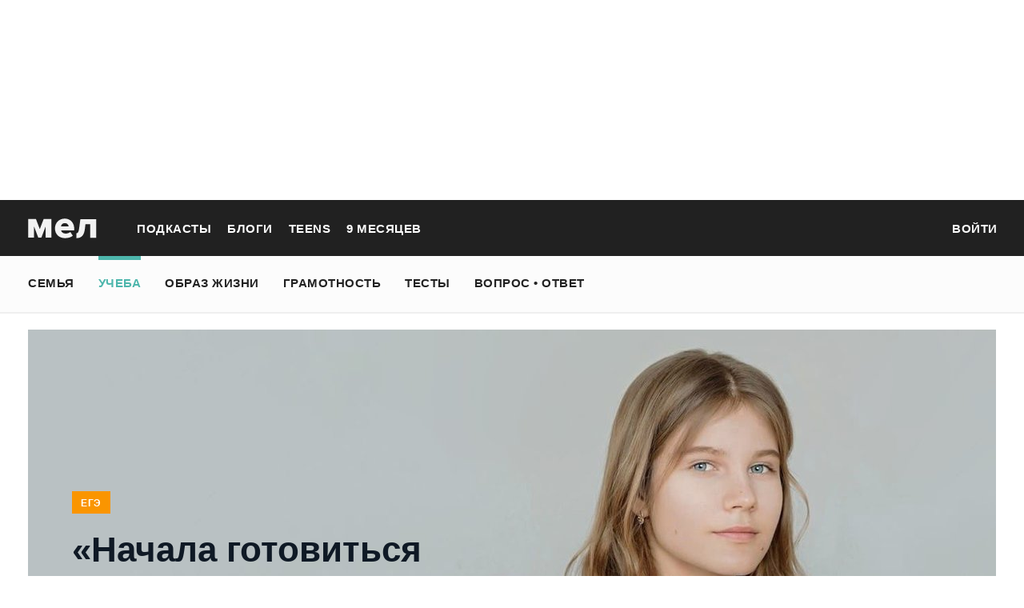

--- FILE ---
content_type: text/html; charset=utf-8
request_url: https://mel.fm/ucheba/yege/4935602-nachala-gotovitsya-tolko-v-11-m-klasse-300-ballov-za-yege--istoriya-vypusknitsy-kotoraya-ne-zhdala-u
body_size: 83149
content:
<!doctype html>
<html lang="ru"><head><link data-react-helmet="true" href="https://static.mel.fm/styles.css?h=e94732fc" rel="stylesheet" type="text/css"/><link data-react-helmet="true" href="https://static.mel.fm/MyFontsWebfontsKit.css?h=7fe51cff" rel="stylesheet" type="text/css"/><link data-react-helmet="true" rel="alternate" type="application/rss+xml" href="/rss/default-news" title="Мел — Новости"/><link data-react-helmet="true" rel="alternate" type="application/rss+xml" href="/rss/default-all" title="Мел — Все материалы"/><link data-react-helmet="true" rel="icon" href="https://static.mel.fm/favicon.png?h=bcf16c12" type="image/png"/><link data-react-helmet="true" rel="shortcut icon" href="https://static.mel.fm/favicon.ico?h=fee71494"/><link data-react-helmet="true" rel="apple-touch-icon" href="https://static.mel.fm/apple-touch-icon.png?h=5a12150d"/><link data-react-helmet="true" rel="manifest" href="/manifest.json"/><link data-react-helmet="true" rel="canonical" href="https://mel.fm/ucheba/yege/4935602-nachala-gotovitsya-tolko-v-11-m-klasse-300-ballov-za-yege--istoriya-vypusknitsy-kotoraya-ne-zhdala-u"/><link data-react-helmet="true" rel="amphtml" href="https://mel.fm/amp/ucheba/yege/4935602-nachala-gotovitsya-tolko-v-11-m-klasse-300-ballov-za-yege--istoriya-vypusknitsy-kotoraya-ne-zhdala-u"/><meta data-react-helmet="true" charset="utf-8"/><meta data-react-helmet="true" http-equiv="Content-Type" content="text/html;charset=utf-8"/><meta data-react-helmet="true" name="viewport" content="width=device-width"/><meta data-react-helmet="true" name="yandex-verification" content="0813ac9a3ffa1b9c"/><meta data-react-helmet="true" name="keywords" content="образование, воспитание, развитие, детская психология, школа, детский сад, учеба, что посмотреть, что почитать, подготовка к ЕГЭ, подготовка к ОГЭ, как сдать ЕГЭ, поступить в вуз, вкусные рецепты, простые рецепты, тесты онлайн, кроссворды онлайн, n-e-n, chips journal, letidor, чем заняться с ребенком, курсы ЕГЭ, репетитор ЕГЭ, правила воспитания, беременность, роды, узи, гинеколог, триместр, материнский капитал"/><meta data-react-helmet="true" name="title" content="«Начала готовиться только в 11-м классе». 300 баллов за ЕГЭ — история выпускницы, которая не ждала успеха"/><meta data-react-helmet="true" name="description" content="300 баллов на ЕГЭ — редкое достижение, которым точно можно гордиться. «Мультибалльница» Ульяна Яковлева из смоленской гимназии № 4 получает поздравления уже несколько дней и верит, что такого результата может достичь любой школьник. «Мел» попросил выпускницу рассказать подробности о рецепте коктейля «русский — математика — информатика»."/><meta data-react-helmet="true" property="og:title" content="«Начала готовиться только в 11-м классе». 300 баллов за ЕГЭ — история выпускницы, которая не ждала успеха"/><meta data-react-helmet="true" property="og:site_name" content="Мел"/><meta data-react-helmet="true" property="og:image" content="https://image.mel.fm/i/U/UVLbHWFRHw/1200.jpg"/><meta data-react-helmet="true" property="og:image:width" content="600"/><meta data-react-helmet="true" property="og:image:height" content="435"/><meta data-react-helmet="true" property="og:url" content="https://mel.fm/ucheba/yege/4935602-nachala-gotovitsya-tolko-v-11-m-klasse-300-ballov-za-yege--istoriya-vypusknitsy-kotoraya-ne-zhdala-u"/><meta data-react-helmet="true" property="og:type" content="article"/><meta data-react-helmet="true" property="og:locale" content="ru_RU"/><meta data-react-helmet="true" property="og:description" content="300 баллов на ЕГЭ — редкое достижение, которым точно можно гордиться. «Мультибалльница» Ульяна Яковлева из смоленской гимназии № 4 получает поздравления уже несколько дней и верит, что такого результата может достичь любой школьник. «Мел» попросил выпускницу рассказать подробности о рецепте коктейля «русский — математика — информатика»."/><meta data-react-helmet="true" name="twitter:card" content="summary_large_image"/><meta data-react-helmet="true" name="twitter:url" content="https://mel.fm/ucheba/yege/4935602-nachala-gotovitsya-tolko-v-11-m-klasse-300-ballov-za-yege--istoriya-vypusknitsy-kotoraya-ne-zhdala-u"/><meta data-react-helmet="true" name="twitter:title" content="«Начала готовиться только в 11-м классе». 300 баллов за ЕГЭ — история выпускницы, которая не ждала успеха"/><meta data-react-helmet="true" name="twitter:description" content="300 баллов на ЕГЭ — редкое достижение, которым точно можно гордиться. «Мультибалльница» Ульяна Яковлева из смоленской гимназии № 4 получает поздравления уже несколько дней и верит, что такого результата может достичь любой школьник. «Мел» попросил выпускницу рассказать подробности о рецепте коктейля «русский — математика — информатика»."/><meta data-react-helmet="true" name="twitter:image:src" content="https://image.mel.fm/i/U/UVLbHWFRHw/1200.jpg"/><meta data-react-helmet="true" name="twitter:image:width" content="640"/><meta data-react-helmet="true" name="twitter:image:height" content="435"/><script data-react-helmet="true" type="application/ld+json">{"description":"300 баллов на ЕГЭ —&nbsp;редкое достижение, которым точно можно гордиться. «Мультибалльница» Ульяна Яковлева из смоленской гимназии №4 получает поздравления уже несколько дней и верит, что такого результата может достичь любой школьник. «Мел» попросил выпускницу рассказать подробности&nbsp;о рецепте коктейля «русский – математика – информатика».","@context":"http://schema.org","@type":"Article","author":{"@type":"Person","name":"Анастасия Никушина"},"dateModified":"2023-05-21T19:07:31+00:00","datePublished":"2022-07-05T21:06:00+00:00","headline":"«Начала готовиться только в 11-м классе». 300 баллов за ЕГЭ — история выпускницы, которая не ждала успеха","image":"https://image.mel.fm/i/U/UVLbHWFRHw/1200.jpg","mainEntityOfPage":"https://mel.fm/ucheba/yege/4935602-nachala-gotovitsya-tolko-v-11-m-klasse-300-ballov-za-yege--istoriya-vypusknitsy-kotoraya-ne-zhdala-u","publisher":{"@type":"Organization","name":"Мел","logo":{"@type":"ImageObject","url":"https://static.mel.fm/images/project/site/logo-amp.png?h=632f5afa","width":600,"height":60}}}</script><script data-react-helmet="true" >var adfoxBiddersMap={betweenDigital:"1417146",myTarget:"1315360",gnezdo:"1958892",videonow:"2958668",hybrid:"2881510","adfox_imho-video":"2455178","adfox_roden-media":"3128360",buzzoola:"3043915"},locationHref=window.location.href;if(window.innerWidth<=640)var adUnits=[{code:"adfox_fullscreen",bids:[{bidder:"gnezdo",params:{placementId:"353487"}},{bidder:"buzzoola",params:{placementId:"1268838"}},{bidder:"adfox_roden-media",params:{p1:"ddgea",p2:"fdho"}},{bidder:"adfox_imho-video",params:{p1:"cymzy",p2:"hiub"}}]},{code:"adfox_640x440_1",bids:[{bidder:"betweenDigital",params:{placementId:"3926142"}},{bidder:"myTarget",params:{placementId:"806995",sendTargetRef:"true",additional:{fpid:"window.rb_sync.id || ''"}}},{bidder:"gnezdo",params:{placementId:"307640"}},{bidder:"buzzoola",params:{placementId:"1268839"}},{bidder:"videonow",params:{placementId:"8487886"}},{bidder:"adfox_roden-media",params:{p1:"ddgdn",p2:"hfiu"}},{bidder:"adfox_imho-video",params:{p1:"cymzt",p2:"hiua"}},{bidder:"hybrid",params:{placementId:"65c0d64e7bc72f56f86f16f2"}}],sizes:[[300,250]]},{code:"adfox_640x440_long",bids:[{bidder:"betweenDigital",params:{placementId:"3926144"}},{bidder:"myTarget",params:{placementId:"813097",sendTargetRef:"true",additional:{fpid:"window.rb_sync.id || ''"}}},{bidder:"adfox_roden-media",params:{p1:"ddgdo",p2:"hfiu"}},{bidder:"gnezdo",params:{placementId:"307663"}},{bidder:"buzzoola",params:{placementId:"1268840"}},{bidder:"videonow",params:{placementId:"8488846"}},{bidder:"adfox_imho-video",params:{p1:"cymzv",p2:"hiua"}},{bidder:"hybrid",params:{placementId:"65c61d837bc72f0fa033d86d"}}],sizes:[[300,250]]},{code:"adfox_640x440_2",bids:[{bidder:"betweenDigital",params:{placementId:"3926143"}},{bidder:"myTarget",params:{placementId:"802674",sendTargetRef:"true",additional:{fpid:"window.rb_sync.id || ''"}}},{bidder:"gnezdo",params:{placementId:"307664"}},{bidder:"buzzoola",params:{placementId:"1268841"}},{bidder:"videonow",params:{placementId:"8489313"}},{bidder:"adfox_roden-media",params:{p1:"ddgdp",p2:"hfiu"}},{bidder:"adfox_imho-video",params:{p1:"cymzx",p2:"hiua"}},{bidder:"hybrid",params:{placementId:"65c61d837bc72f0fa033d86e"}}],sizes:[[300,250]]}],syncPixels=[{bidder:"adfox_imho-video",pixels:["https://www.tns-counter.ru/V13a****idsh_ad/ru/CP1251/tmsec=idsh_mob/","https://www.tns-counter.ru/V13a****idsh_vid/ru/CP1251/tmsec=idsh_sid116013-mob/","https://mc.yandex.ru/watch/66716692?page-url=116013%3Futm_source=mob_default%26utm_medium=%26utm_campaign=%26utm_content=%26utm_term=&page-ref="+locationHref,"https://www.tns-counter.ru/V13a****idsh_vid/ru/CP1251/tmsec=idsh_sid116014-mob/","https://mc.yandex.ru/watch/66716692?page-url=116014%3Futm_source=mob_default%26utm_medium=%26utm_campaign=%26utm_content=%26utm_term=&page-ref="+locationHref]},{bidder:"hybrid",pixels:["https://www.tns-counter.ru/V13a****idsh_ad/ru/CP1251/tmsec=idsh_mob/","https://www.tns-counter.ru/V13a****idsh_vid/ru/CP1251/tmsec=idsh_melfm-hbrmob/","https://mc.yandex.ru/watch/66716692?page-url=melfm%3Futm_source=mob_hybrid_default%26utm_medium=%26utm_campaign=%26utm_content=%26utm_term=&page-ref="+locationHref]}];else if(window.innerWidth>=641)adUnits=[{code:"adfox_line_1",bids:[{bidder:"betweenDigital",params:{placementId:"3926138"}},{bidder:"myTarget",params:{placementId:"722764",sendTargetRef:"true",additional:{fpid:"window.rb_sync.id || ''"}}},{bidder:"videonow",params:{placementId:"8490624"}},{bidder:"buzzoola",params:{placementId:"1268844"}},{bidder:"adfox_roden-media",params:{p1:"ddgds",p2:"hfln"}},{bidder:"adfox_imho-video",params:{p1:"cymzb",p2:"hity"}},{bidder:"hybrid",params:{placementId:"65c0d64f7bc72f56f86f16f4"}}],sizes:[[970,250]]},{code:"adfox_line_2",bids:[{bidder:"betweenDigital",params:{placementId:"3926139"}},{bidder:"myTarget",params:{placementId:"802670",sendTargetRef:"true",additional:{fpid:"window.rb_sync.id || ''"}}},{bidder:"videonow",params:{placementId:"8491120"}},{bidder:"buzzoola",params:{placementId:"1268847"}},{bidder:"adfox_imho-video",params:{p1:"cymzl",p2:"hity"}},{bidder:"adfox_roden-media",params:{p1:"ddgdt",p2:"etsw"}},{bidder:"hybrid",params:{placementId:"65c61d837bc72f0fa033d870"}}],sizes:[[970,250]]},{code:"adfox_line_3",bids:[{bidder:"betweenDigital",params:{placementId:"3926140"}},{bidder:"adfox_roden-media",params:{p1:"ddgdu",p2:"etsw"}},{bidder:"myTarget",params:{placementId:"802672",sendTargetRef:"true",additional:{fpid:"window.rb_sync.id || ''"}}}],sizes:[[970,250]]},{code:"adfox_300x600",bids:[{bidder:"betweenDigital",params:{placementId:"3926141"}},{bidder:"myTarget",params:{placementId:"806990",sendTargetRef:"true",additional:{fpid:"window.rb_sync.id || ''"}}},{bidder:"videonow",params:{placementId:"8486574"}},{bidder:"buzzoola",params:{placementId:"1268842"}},{bidder:"adfox_roden-media",params:{p1:"ddgdq",p2:"emwl"}},{bidder:"adfox_imho-video",params:{p1:"cymzm",p2:"hitz"}},{bidder:"hybrid",params:{placementId:"65c0d64f7bc72f56f86f16f3"}}],sizes:[[300,600]]},{code:"adfox_300x600_1",bids:[{bidder:"betweenDigital",params:{placementId:"4474496"}},{bidder:"myTarget",params:{placementId:"988340",sendTargetRef:"true",additional:{fpid:"window.rb_sync.id || ''"}}},{bidder:"videonow",params:{placementId:"8486574"}},{bidder:"adfox_roden-media",params:{p1:"ddgdr",p2:"emwl"}},{bidder:"adfox_imho-video",params:{p1:"cymzn",p2:"hitz"}},{bidder:"hybrid",params:{placementId:"65c61d837bc72f0fa033d86f"}}],sizes:[[300,600]]}],syncPixels=[{bidder:"adfox_imho-video",pixels:["https://www.tns-counter.ru/V13a****idsh_ad/ru/CP1251/tmsec=idsh_dis/","https://www.tns-counter.ru/V13a****idsh_vid/ru/CP1251/tmsec=idsh_sid116011-dis/","https://mc.yandex.ru/watch/66716692?page-url=116011%3Futm_source=dis_default%26utm_medium=%26utm_campaign=%26utm_content=%26utm_term=&page-ref="+locationHref]},{bidder:"hybrid",pixels:["https://www.tns-counter.ru/V13a****idsh_ad/ru/CP1251/tmsec=idsh_dis/","https://www.tns-counter.ru/V13a****idsh_vid/ru/CP1251/tmsec=idsh_melfm-hbrdis/","https://mc.yandex.ru/watch/66716692?page-url=melfm%3Futm_source=dis_hybrid_default%26utm_medium=%26utm_campaign=%26utm_content=%26utm_term=&page-ref="+locationHref]}];var userTimeout=1200;window.YaHeaderBiddingSettings={biddersMap:adfoxBiddersMap,adUnits:adUnits,syncPixels:syncPixels,timeout:userTimeout};</script><script data-react-helmet="true" >window.yaContextCb = window.yaContextCb || []</script><script data-react-helmet="true" type="application/ld+json">{"description":"300 баллов на ЕГЭ — редкое достижение, которым точно можно гордиться. «Мультибалльница» Ульяна Яковлева из смоленской гимназии № 4 получает поздравления уже несколько дней и верит, что такого результата может достичь любой школьник. «Мел» попросил выпускницу рассказать подробности о рецепте коктейля «русский — математика — информатика».","@context":"http://schema.org","@type":"Article","author":{"@type":"Person","name":"Анастасия Никушина"},"dateModified":"2023-05-21T19:07:31+00:00","datePublished":"2022-07-05T21:06:00+00:00","headline":"«Начала готовиться только в 11-м классе». 300 баллов за ЕГЭ — история выпускницы, которая не ждала успеха","image":"https://image.mel.fm/i/U/UVLbHWFRHw/1200.jpg","mainEntityOfPage":"https://mel.fm/ucheba/yege/4935602-nachala-gotovitsya-tolko-v-11-m-klasse-300-ballov-za-yege--istoriya-vypusknitsy-kotoraya-ne-zhdala-u","publisher":{"@type":"Organization","name":"Мел","logo":{"@type":"ImageObject","url":"https://static.mel.fm/images/project/site/logo-amp.png?h=632f5afa","width":600,"height":60}}}</script><script data-react-helmet="true" >dataLayer=[{"pageCategory":"publication","authorAddress":"anastasiya-nikushina","rubricAddress":"yege","tagAddress":"yege","publicationId":34417}]</script><title data-react-helmet="true">«Начала готовиться только в 11-м классе». 300 баллов за ЕГЭ — история выпускницы, которая не ждала успеха | Мел</title></head><body><script>!function(e){var t={};function o(i){if(t[i])return t[i].exports;var n=t[i]={i:i,l:!1,exports:{}};return e[i].call(n.exports,n,n.exports,o),n.l=!0,n.exports}o.m=e,o.c=t,o.d=function(e,t,i){o.o(e,t)||Object.defineProperty(e,t,{enumerable:!0,get:i})},o.r=function(e){"undefined"!=typeof Symbol&&Symbol.toStringTag&&Object.defineProperty(e,Symbol.toStringTag,{value:"Module"}),Object.defineProperty(e,"__esModule",{value:!0})},o.t=function(e,t){if(1&t&&(e=o(e)),8&t)return e;if(4&t&&"object"==typeof e&&e&&e.__esModule)return e;var i=Object.create(null);if(o.r(i),Object.defineProperty(i,"default",{enumerable:!0,value:e}),2&t&&"string"!=typeof e)for(var n in e)o.d(i,n,function(t){return e[t]}.bind(null,n));return i},o.n=function(e){var t=e&&e.__esModule?function(){return e.default}:function(){return e};return o.d(t,"a",t),t},o.o=function(e,t){return Object.prototype.hasOwnProperty.call(e,t)},o.p="",o(o.s=3)}([function(e,t,o){"use strict";
/*!
 * cookie
 * Copyright(c) 2012-2014 Roman Shtylman
 * Copyright(c) 2015 Douglas Christopher Wilson
 * MIT Licensed
 */t.parse=function(e,t){if("string"!=typeof e)throw new TypeError("argument str must be a string");for(var o={},n=t||{},a=e.split(r),c=n.decode||i,h=0;h<a.length;h++){var u=a[h],d=u.indexOf("=");if(!(d<0)){var l=u.substr(0,d).trim(),f=u.substr(++d,u.length).trim();'"'==f[0]&&(f=f.slice(1,-1)),null==o[l]&&(o[l]=s(f,c))}}return o},t.serialize=function(e,t,o){var i=o||{},r=i.encode||n;if("function"!=typeof r)throw new TypeError("option encode is invalid");if(!a.test(e))throw new TypeError("argument name is invalid");var s=r(t);if(s&&!a.test(s))throw new TypeError("argument val is invalid");var c=e+"="+s;if(null!=i.maxAge){var h=i.maxAge-0;if(isNaN(h)||!isFinite(h))throw new TypeError("option maxAge is invalid");c+="; Max-Age="+Math.floor(h)}if(i.domain){if(!a.test(i.domain))throw new TypeError("option domain is invalid");c+="; Domain="+i.domain}if(i.path){if(!a.test(i.path))throw new TypeError("option path is invalid");c+="; Path="+i.path}if(i.expires){if("function"!=typeof i.expires.toUTCString)throw new TypeError("option expires is invalid");c+="; Expires="+i.expires.toUTCString()}i.httpOnly&&(c+="; HttpOnly");i.secure&&(c+="; Secure");if(i.sameSite){switch("string"==typeof i.sameSite?i.sameSite.toLowerCase():i.sameSite){case!0:c+="; SameSite=Strict";break;case"lax":c+="; SameSite=Lax";break;case"strict":c+="; SameSite=Strict";break;case"none":c+="; SameSite=None";break;default:throw new TypeError("option sameSite is invalid")}}return c};var i=decodeURIComponent,n=encodeURIComponent,r=/; */,a=/^[\u0009\u0020-\u007e\u0080-\u00ff]+$/;function s(e,t){try{return t(e)}catch(t){return e}}},function(e,t){try{!function(e){"use strict";var t,o,i=e.document,n=e.Image,r=e.globalStorage,a=e.swfobject;try{var s=e.localStorage}catch(e){}try{var c=e.sessionStorage}catch(e){}function h(e){var t=[],o=0,n=!1;function r(e,r,a){var s=i.createElement("img");return s.src=r+"#"+parseInt(32e3*Math.random()),s.onload=function(){t[e]=!0,(o-=1)<=0&&(n=!1,a(t))},s.onerror=function(){t[e]=!1,(o-=1)<=0&&(n=!1,a(t))},s}function a(e){for(var t=0,o=e.length,i=0;i<o;++i)t=(t<<1)+(e[i]?1:0);return t}function s(e,t){var o=[],i=parseInt(e,10).toString(2);i=function e(t,o){return t.toString().length<o?e("0"+t,o):t}(i,32);for(var n=32-t;n<32;++n)o.push("1"==i[n]);return o}return{bools_to_int:a,is_working:function(){return n},get_hsts_value:function(i){if(n)return!1;n=!0,t=[],o=e.length;for(var a=0;a<e.length;++a){t.push(void 0);r(a,e[a],i)}return!0},set_hsts_value:function(i,a){if(n)return!1;n=!0,t=[],o=e.length;for(var s=0;s<e.length;++s)t.push(void 0),i[s]?r(s,e[s]+"?SET=1",a):r(s,e[s]+"?DEL=1",a);return!0},set_hsts_as_int:function(t,o){t=s(t,e.length);return this.set_hsts_value(t,o)},get_hsts_as_int:function(e){return this.get_hsts_value((function(t){e(a(t))}))}}}var u={history:!0,java:!0,tests:10,silverlight:!0,lso:!0,domain:"."+e.location.host.replace(/:\d+/,""),baseurl:"",asseturi:"/assets",phpuri:"/php",authPath:!1,swfFileName:"/evercookie.swf",xapFileName:"/evercookie.xap",jnlpFileName:"/evercookie.jnlp",pngCookieName:"evercookie_png",pngPath:"/evercookie_png.php",etagCookieName:"evercookie_etag",etagPath:"/evercookie_etag.php",cacheCookieName:"evercookie_cache",cachePath:"/evercookie_cache.php",hsts:!1,hsts_domains:[],db:!0,idb:!0},d="ABCDEFGHIJKLMNOPQRSTUVWXYZabcdefghijklmnopqrstuvwxyz0123456789+/=";e._evercookie_flash_var=function(e){t=e;var o=i.getElementById("myswf");o&&o.parentNode&&o.parentNode.removeChild(o)},e.evercookie=e.Evercookie=function(l){l=l||{};var f={};for(var v in u){var p=l[v];f[v]=void 0!==p?p:u[v]}"function"==typeof f.domain&&(f.domain=f.domain(e));var g=f.history,m=f.java,_=f.tests,k=f.baseurl,y=f.asseturi,b=f.phpuri,C=f.domain,w=f.swfFileName,S=f.xapFileName,E=f.jnlpFileName,x=f.hsts,D=this;this._ec={},x&&(f.hsts_domains.length<=8&&console.log("HSTS cookie with "+f.hsts_domains.length+" can only save values up to "+Math.pow(2,f.hsts_domains.length)-1),this.hsts_cookie=h(f.hsts_domains)),this.get=function(e,t,o){D._evercookie(e,t,void 0,void 0,o)},this.set=function(e,t){D._evercookie(e,(function(){}),t)},this._evercookie=function(n,r,a,s,c){if(void 0===D._evercookie&&(D=this),void 0===s&&(s=0),0===s&&(f.db&&D.evercookie_database_storage(n,a),f.idb&&D.evercookie_indexdb_storage(n,a),f.pngCookieName&&D.evercookie_png(n,a),f.etagCookieName&&D.evercookie_etag(n,a),f.cacheCookieName&&D.evercookie_cache(n,a),f.lso&&D.evercookie_lso(n,a),f.silverlight&&D.evercookie_silverlight(n,a),f.authPath&&D.evercookie_auth(n,a),f.java&&m&&D.evercookie_java(n,a),D._ec.userData=D.evercookie_userdata(n,a),D._ec.cookieData=D.evercookie_cookie(n,a),D._ec.localData=D.evercookie_local_storage(n,a),D._ec.globalData=D.evercookie_global_storage(n,a),D._ec.sessionData=D.evercookie_session_storage(n,a),D._ec.windowData=D.evercookie_window(n,a),g&&(D._ec.historyData=D.evercookie_history(n,a)),x&&(D._ec.hstsData=void 0,void 0===a?D.hsts_cookie.get_hsts_as_int((function(e){D._ec.hstsData=e})):D.hsts_cookie.set_hsts_as_int(a,(function(e){D._ec.hstsData=D.hsts_cookie.bools_to_int(e)})))),void 0!==a)(void 0===t||void 0===o||void 0===D._ec.hstsData||D.hsts_cookie.is_working())&&s++<_&&setTimeout((function(){D._evercookie(n,r,a,s,c)}),300);else if((f.db&&e.openDatabase&&void 0===D._ec.dbData||f.idb&&("indexedDB"in e||(e.indexedDB=e.indexedDB||e.mozIndexedDB||e.webkitIndexedDB||e.msIndexedDB))&&(void 0===D._ec.idbData||""===D._ec.idbData)||f.lso&&void 0===t||f.etagCookieName&&void 0===D._ec.etagData||f.cacheCookieName&&void 0===D._ec.cacheData||f.java&&void 0===D._ec.javaData||f.hsts&&(void 0===D._ec.hstsData||D.hsts_cookie.is_working())||f.pngCookieName&&i.createElement("canvas").getContext&&(void 0===D._ec.pngData||""===D._ec.pngData)||f.silverlight&&void 0===o)&&s++<_)setTimeout((function(){D._evercookie(n,r,a,s,c)}),300);else{D._ec.lsoData=D.getFromStr(n,t),t=void 0,D._ec.slData=D.getFromStr(n,o),o=void 0;var h,u,d=D._ec,l=[],v=0;for(u in D._ec={},d)d[u]&&"null"!==d[u]&&"undefined"!==d[u]&&(l[d[u]]=void 0===l[d[u]]?1:l[d[u]]+1);for(u in l)l[u]>v&&(v=l[u],h=u);this.working=!1,void 0===h||void 0!==c&&1===c||D.set(n,h),"function"==typeof r&&r(h,d)}},this.evercookie_window=function(t,o){try{if(void 0===o)return this.getFromStr(t,e.name);e.name=function(e,t,o){if(e.indexOf("&"+t+"=")>-1||0===e.indexOf(t+"=")){var i,n=e.indexOf("&"+t+"=");return-1===n&&(n=e.indexOf(t+"=")),-1!==(i=e.indexOf("&",n+1))?e.substr(0,n)+e.substr(i+(n?0:1))+"&"+t+"="+o:e.substr(0,n)+"&"+t+"="+o}return e+"&"+t+"="+o}(e.name,t,o)}catch(e){}},this.evercookie_userdata=function(e,t){try{var o=this.createElem("div","userdata_el",1);if(o.addBehavior){if(o.style.behavior="url(#default#userData)",void 0===t)return o.load(e),o.getAttribute(e);o.setAttribute(e,t),o.save(e)}}catch(e){}},this.ajax=function(e){var t,o,i,n,r,a;for(t={"X-Requested-With":"XMLHttpRequest",Accept:"text/javascript, text/html, application/xml, text/xml, */*"},r=0,a=(i=[function(){return new XMLHttpRequest},function(){return new ActiveXObject("Msxml2.XMLHTTP")},function(){return new ActiveXObject("Microsoft.XMLHTTP")}]).length;r<a;r++){n=i[r];try{n=n();break}catch(e){}}for(o in n.onreadystatechange=function(){4===n.readyState&&e.success(n.responseText)},n.open("get",e.url,!0),t)n.setRequestHeader(o,t[o]);n.send()},this.evercookie_cache=function(e,t){if(void 0!==t)i.cookie=f.cacheCookieName+"="+t+"; path=/; domain="+C,D.ajax({url:k+b+f.cachePath+"?name="+e+"&cookie="+f.cacheCookieName,success:function(e){}});else{var o=this.getFromStr(f.cacheCookieName,i.cookie);D._ec.cacheData=void 0,i.cookie=f.cacheCookieName+"=; expires=Mon, 20 Sep 2010 00:00:00 UTC; path=/; domain="+C,D.ajax({url:k+b+f.cachePath+"?name="+e+"&cookie="+f.cacheCookieName,success:function(e){i.cookie=f.cacheCookieName+"="+o+"; expires=Tue, 31 Dec 2030 00:00:00 UTC; path=/; domain="+C,D._ec.cacheData=e}})}},this.evercookie_auth=function(e,t){var o,i;void 0!==t?(o="//"+t+"@"+location.host+k+b+f.authPath+"?name="+e,(i=new n).style.visibility="hidden",i.style.position="absolute",i.src=o):D.ajax({url:k+b+f.authPath+"?name="+e,success:function(e){D._ec.authData=e}})},this.evercookie_etag=function(e,t){if(void 0!==t)i.cookie=f.etagCookieName+"="+t+"; path=/; domain="+C,D.ajax({url:k+b+f.etagPath+"?name="+e+"&cookie="+f.etagCookieName,success:function(e){}});else{var o=this.getFromStr(f.etagCookieName,i.cookie);D._ec.etagData=void 0,i.cookie=f.etagCookieName+"=; expires=Mon, 20 Sep 2010 00:00:00 UTC; path=/; domain="+C,D.ajax({url:k+b+f.etagPath+"?name="+e+"&cookie="+f.etagCookieName,success:function(e){i.cookie=f.etagCookieName+"="+o+"; expires=Tue, 31 Dec 2030 00:00:00 UTC; path=/; domain="+C,D._ec.etagData=e}})}},this.evercookie_java=function(e,t){var o=i.getElementById("ecAppletContainer");function n(o){var n=i.getElementById(o);void 0!==t?n.set(e,t):D._ec.javaData=n.get(e)}"undefined"!=typeof dtjava&&(null!=o&&o.length||((o=i.createElement("div")).setAttribute("id","ecAppletContainer"),o.style.position="absolute",o.style.top="-3000px",o.style.left="-3000px",o.style.width="1px",o.style.height="1px",i.body.appendChild(o)),"undefined"==typeof ecApplet?dtjava.embed({id:"ecApplet",url:k+y+E,width:"1px",height:"1px",placeholder:"ecAppletContainer"},{},{onJavascriptReady:n}):n("ecApplet"))},this.evercookie_lso=function(e,t){var o=i.getElementById("swfcontainer"),n={},r={},s={};null!=o&&o.length||((o=i.createElement("div")).setAttribute("id","swfcontainer"),i.body.appendChild(o)),void 0!==t&&(n.everdata=e+"="+t),r.swliveconnect="true",s.id="myswf",s.name="myswf",a.embedSWF(k+y+w,"swfcontainer","1","1","9.0.0",!1,n,r,s)},this.evercookie_png=function(e,t){var o,r,a,s=i.createElement("canvas");s.style.visibility="hidden",s.style.position="absolute",s.width=200,s.height=1,s&&s.getContext&&((o=new n).style.visibility="hidden",o.style.position="absolute",void 0!==t?i.cookie=f.pngCookieName+"="+t+"; path=/; domain="+C:(D._ec.pngData=void 0,r=s.getContext("2d"),a=this.getFromStr(f.pngCookieName,i.cookie),i.cookie=f.pngCookieName+"=; expires=Mon, 20 Sep 2010 00:00:00 UTC; path=/; domain="+C,o.onload=function(){i.cookie=f.pngCookieName+"="+a+"; expires=Tue, 31 Dec 2030 00:00:00 UTC; path=/; domain="+C,D._ec.pngData="",r.drawImage(o,0,0);var e,t,n=r.getImageData(0,0,200,1).data;for(e=0,t=n.length;e<t&&0!==n[e]&&(D._ec.pngData+=String.fromCharCode(n[e]),0!==n[e+1])&&(D._ec.pngData+=String.fromCharCode(n[e+1]),0!==n[e+2]);e+=4)D._ec.pngData+=String.fromCharCode(n[e+2])}),o.src=k+b+f.pngPath+"?name="+e+"&cookie="+f.pngCookieName,o.crossOrigin="Anonymous")},this.evercookie_local_storage=function(e,t){try{if(s){if(void 0===t)return s.getItem(e);s.setItem(e,t)}}catch(e){}},this.evercookie_database_storage=function(t,o){try{if(e.openDatabase){var i=e.openDatabase("sqlite_evercookie","","evercookie",1048576);void 0!==o?i.transaction((function(e){e.executeSql("CREATE TABLE IF NOT EXISTS cache(id INTEGER NOT NULL PRIMARY KEY AUTOINCREMENT, name TEXT NOT NULL, value TEXT NOT NULL, UNIQUE (name))",[],(function(e,t){}),(function(e,t){})),e.executeSql("INSERT OR REPLACE INTO cache(name, value) VALUES(?, ?)",[t,o],(function(e,t){}),(function(e,t){}))})):i.transaction((function(e){e.executeSql("SELECT value FROM cache WHERE name=?",[t],(function(e,t){t.rows.length>=1?D._ec.dbData=t.rows.item(0).value:D._ec.dbData=""}),(function(e,t){}))}))}}catch(e){}},this.evercookie_indexdb_storage=function(t,o){try{if("indexedDB"in e||(indexedDB=e.indexedDB||e.mozIndexedDB||e.webkitIndexedDB||e.msIndexedDB,IDBTransaction=e.IDBTransaction||e.webkitIDBTransaction||e.msIDBTransaction,IDBKeyRange=e.IDBKeyRange||e.webkitIDBKeyRange||e.msIDBKeyRange),indexedDB){var i=indexedDB.open("idb_evercookie",1);i.onerror=function(e){},i.onupgradeneeded=function(e){e.target.result.createObjectStore("evercookie",{keyPath:"name",unique:!1})},i.onsuccess=void 0!==o?function(e){var i=e.target.result;if(i.objectStoreNames.contains("evercookie"))i.transaction(["evercookie"],"readwrite").objectStore("evercookie").put({name:t,value:o});i.close()}:function(e){var o=e.target.result;if(o.objectStoreNames.contains("evercookie")){var i=o.transaction(["evercookie"]).objectStore("evercookie").get(t);i.onsuccess=function(e){void 0===i.result?D._ec.idbData=void 0:D._ec.idbData=i.result.value}}else D._ec.idbData=void 0;o.close()}}}catch(e){}},this.evercookie_session_storage=function(e,t){try{if(c){if(void 0===t)return c.getItem(e);c.setItem(e,t)}}catch(e){}},this.evercookie_global_storage=function(e,t){if(r){var o=this.getHost();try{if(void 0===t)return r[o][e];r[o][e]=t}catch(e){}}},this.evercookie_silverlight=function(e,t){var o,n="";void 0!==t&&(n='<param name="initParams" value="'+e+"="+t+'" />'),o='<object style="position:absolute;left:-500px;top:-500px" data="data:application/x-silverlight-2," type="application/x-silverlight-2" id="mysilverlight" width="0" height="0">'+n+'<param name="source" value="'+(k+y+S)+'"/><param name="onLoad" value="onSilverlightLoad"/><param name="onError" value="onSilverlightError"/><param name="background" value="Transparent"/><param name="windowless" value="true"/><param name="minRuntimeVersion" value="4.0.50401.0"/><param name="autoUpgrade" value="false"/><a href="http://go.microsoft.com/fwlink/?LinkID=149156&v=4.0.50401.0" style="display:none">Get Microsoft Silverlight</a></object>';try{"undefined"==typeof jQuery?i.body.appendChild(o):$("body").append(o)}catch(e){}},this.encode=function(e){var t,o,i,n,r,a,s,c="",h=0;for(e=this._utf8_encode(e);h<e.length;)n=(t=e.charCodeAt(h++))>>2,r=(3&t)<<4|(o=e.charCodeAt(h++))>>4,a=(15&o)<<2|(i=e.charCodeAt(h++))>>6,s=63&i,isNaN(o)?a=s=64:isNaN(i)&&(s=64),c=c+d.charAt(n)+d.charAt(r)+d.charAt(a)+d.charAt(s);return c},this.decode=function(e){var t,o,i,n,r,a,s="",c=0;for(e=e.replace(/[^A-Za-z0-9\+\/\=]/g,"");c<e.length;)t=d.indexOf(e.charAt(c++))<<2|(n=d.indexOf(e.charAt(c++)))>>4,o=(15&n)<<4|(r=d.indexOf(e.charAt(c++)))>>2,i=(3&r)<<6|(a=d.indexOf(e.charAt(c++))),s+=String.fromCharCode(t),64!==r&&(s+=String.fromCharCode(o)),64!==a&&(s+=String.fromCharCode(i));return s=this._utf8_decode(s)},this._utf8_encode=function(e){for(var t,o="",i=0,n=(e=e.replace(/\r\n/g,"\n")).length;i<n;i++)(t=e.charCodeAt(i))<128?o+=String.fromCharCode(t):t>127&&t<2048?(o+=String.fromCharCode(t>>6|192),o+=String.fromCharCode(63&t|128)):(o+=String.fromCharCode(t>>12|224),o+=String.fromCharCode(t>>6&63|128),o+=String.fromCharCode(63&t|128));return o},this._utf8_decode=function(e){for(var t="",o=0,i=e.length,n=0,r=0,a=0;o<i;)(n=e.charCodeAt(o))<128?(t+=String.fromCharCode(n),o+=1):n>191&&n<224?(r=e.charCodeAt(o+1),t+=String.fromCharCode((31&n)<<6|63&r),o+=2):(r=e.charCodeAt(o+1),a=e.charCodeAt(o+2),t+=String.fromCharCode((15&n)<<12|(63&r)<<6|63&a),o+=3);return t},this.evercookie_history=function(e,t){var o,i,n=(d+"-").split(""),r="http://www.google.com/evercookie/cache/"+this.getHost()+"/"+e,a="",s="",c=1;if(void 0!==t){if(this.hasVisited(r))return;for(this.createIframe(r,"if"),r+="/",i=this.encode(t).split(""),o=0;o<i.length;o++)r+=i[o],this.createIframe(r,"if"+o);r+="-",this.createIframe(r,"if_")}else if(this.hasVisited(r)){for(r+="/";"-"!==a&&1===c;)for(c=0,o=0;o<n.length;o++)if(this.hasVisited(r+n[o])){"-"!==(a=n[o])&&(s+=a),r+=a,c=1;break}return this.decode(s)}},this.createElem=function(e,t,o){var n;return(n=void 0!==t&&i.getElementById(t)?i.getElementById(t):i.createElement(e)).style.visibility="hidden",n.style.position="absolute",t&&n.setAttribute("id",t),o&&i.body.appendChild(n),n},this.createIframe=function(e,t){var o=this.createElem("iframe",t,1);return o.setAttribute("src",e),o};var O=this.waitForSwf=function(e){void 0===e?e=0:e++,e<_&&void 0===a&&setTimeout((function(){O(e)}),300)};this.evercookie_cookie=function(e,t){if(void 0===t)return this.getFromStr(e,i.cookie);i.cookie=e+"=; expires=Mon, 20 Sep 2010 00:00:00 UTC; path=/; domain="+C,i.cookie=e+"="+t+"; expires=Tue, 31 Dec 2030 00:00:00 UTC; path=/; domain="+C},this.getFromStr=function(e,t){if("string"==typeof t){var o,i,n=e+"=",r=t.split(/[;&]/);for(o=0;o<r.length;o++){for(i=r[o];" "===i.charAt(0);)i=i.substring(1,i.length);if(0===i.indexOf(n))return i.substring(n.length,i.length)}}},this.getHost=function(){return e.location.host.replace(/:\d+/,"")},this.toHex=function(e){for(var t,o="",i=e.length,n=0;n<i;){for(t=e.charCodeAt(n++).toString(16);t.length<2;)t="0"+t;o+=t}return o},this.fromHex=function(e){for(var t,o="",i=e.length;i>=0;)t=i-2,o=String.fromCharCode("0x"+e.substring(t,i))+o,i=t;return o},this.hasVisited=function(e){-1===this.no_color&&(-1===this._getRGB("http://samy-was-here-this-should-never-be-visited.com",-1)&&(this.no_color=this._getRGB("http://samy-was-here-"+Math.floor(9999999*Math.random())+"rand.com")));return 0===e.indexOf("https:")||0===e.indexOf("http:")?this._testURL(e,this.no_color):this._testURL("http://"+e,this.no_color)||this._testURL("https://"+e,this.no_color)||this._testURL("http://www."+e,this.no_color)||this._testURL("https://www."+e,this.no_color)};var N,T,j=this.createElem("a","_ec_rgb_link"),I="#_ec_rgb_link:visited{display:none;color:#FF0000}";try{N=1,(T=i.createElement("style")).styleSheet?T.styleSheet.innerHTML=I:T.innerHTML?T.innerHTML=I:T.appendChild(i.createTextNode(I))}catch(e){N=0}this._getRGB=function(e,t){if(t&&0===N)return-1;var o;if(j.href=e,j.innerHTML=e,i.body.appendChild(T),i.body.appendChild(j),i.defaultView){if(null==i.defaultView.getComputedStyle(j,null))return-1;o=i.defaultView.getComputedStyle(j,null).getPropertyValue("color")}else o=j.currentStyle.color;return o},this._testURL=function(e,t){var o=this._getRGB(e);return"rgb(255, 0, 0)"===o||"#ff0000"===o||t&&o!==t?1:0}}}(window)}catch(e){}},function(e,t,o){"use strict";
/*
object-assign
(c) Sindre Sorhus
@license MIT
*/var i=Object.getOwnPropertySymbols,n=Object.prototype.hasOwnProperty,r=Object.prototype.propertyIsEnumerable;function a(e){if(null==e)throw new TypeError("Object.assign cannot be called with null or undefined");return Object(e)}e.exports=function(){try{if(!Object.assign)return!1;var e=new String("abc");if(e[5]="de","5"===Object.getOwnPropertyNames(e)[0])return!1;for(var t={},o=0;o<10;o++)t["_"+String.fromCharCode(o)]=o;if("0123456789"!==Object.getOwnPropertyNames(t).map((function(e){return t[e]})).join(""))return!1;var i={};return"abcdefghijklmnopqrst".split("").forEach((function(e){i[e]=e})),"abcdefghijklmnopqrst"===Object.keys(Object.assign({},i)).join("")}catch(e){return!1}}()?Object.assign:function(e,t){for(var o,s,c=a(e),h=1;h<arguments.length;h++){for(var u in o=Object(arguments[h]))n.call(o,u)&&(c[u]=o[u]);if(i){s=i(o);for(var d=0;d<s.length;d++)r.call(o,s[d])&&(c[s[d]]=o[s[d]])}}return c}},function(e,t,o){"use strict";o.r(t);var i=o(0);function n(e,t){void 0===t&&(t={});var o=function(e){if(e&&"j"===e[0]&&":"===e[1])return e.substr(2);return e}(e);if(function(e,t){return void 0===t&&(t=!e||"{"!==e[0]&&"["!==e[0]&&'"'!==e[0]),!t}(o,t.doNotParse))try{return JSON.parse(o)}catch(e){}return e}var r=o(2),a=function(){function e(e,t){var o=this;this.changeListeners=[],this.HAS_DOCUMENT_COOKIE=!1,this.cookies=function(e,t){return"string"==typeof e?i.parse(e,t):"object"==typeof e&&null!==e?e:{}}(e,t),new Promise((function(){o.HAS_DOCUMENT_COOKIE="object"==typeof document&&"string"==typeof document.cookie})).catch((function(){}))}return e.prototype._updateBrowserValues=function(e){this.HAS_DOCUMENT_COOKIE&&(this.cookies=i.parse(document.cookie,e))},e.prototype._emitChange=function(e){for(var t=0;t<this.changeListeners.length;++t)this.changeListeners[t](e)},e.prototype.get=function(e,t,o){return void 0===t&&(t={}),this._updateBrowserValues(o),n(this.cookies[e],t)},e.prototype.getAll=function(e,t){void 0===e&&(e={}),this._updateBrowserValues(t);var o={};for(var i in this.cookies)o[i]=n(this.cookies[i],e);return o},e.prototype.set=function(e,t,o){var n;"object"==typeof t&&(t=JSON.stringify(t)),this.cookies=r({},this.cookies,((n={})[e]=t,n)),this.HAS_DOCUMENT_COOKIE&&(document.cookie=i.serialize(e,t,o)),this._emitChange({name:e,value:t,options:o})},e.prototype.remove=function(e,t){var o=t=r({},t,{expires:new Date(1970,1,1,0,0,1),maxAge:0});this.cookies=r({},this.cookies),delete this.cookies[e],this.HAS_DOCUMENT_COOKIE&&(document.cookie=i.serialize(e,"",o)),this._emitChange({name:e,value:void 0,options:t})},e.prototype.addChangeListener=function(e){this.changeListeners.push(e)},e.prototype.removeChangeListener=function(e){var t=this.changeListeners.indexOf(e);t>=0&&this.changeListeners.splice(t,1)},e}();o(1);function s(e,t,o){return(t=function(e){var t=function(e,t){if("object"!=typeof e||null===e)return e;var o=e[Symbol.toPrimitive];if(void 0!==o){var i=o.call(e,t||"default");if("object"!=typeof i)return i;throw new TypeError("@@toPrimitive must return a primitive value.")}return("string"===t?String:Number)(e)}(e,"string");return"symbol"==typeof t?t:String(t)}(t))in e?Object.defineProperty(e,t,{value:o,enumerable:!0,configurable:!0,writable:!0}):e[t]=o,e}class c{constructor(e){s(this,"eventType",void 0),this.eventType=e}sendEvent(){let e,t=arguments.length>0&&void 0!==arguments[0]?arguments[0]:{};e="mel.fm"===window.location.host?"3351489":"3498991",(o=>{o.push({id:e,type:"reachGoal",goal:this.eventType,params:t})})(window._tmr||(window._tmr=[]))}sendEventWithPropIsFirst(e,t,o,i){this.sendEventOncePerEntity({...e,isFirst:"true"},t,o,i)||this.sendEvent({...e,isFirst:"false"})}sendEventOncePerEntity(e,t,o,i,n){const r=`${t}-${o}`,a=this.getUniqueEventsPerEntities();return!this.isEventFiredOnEntity(a,r,i)&&(n&&n(),this.sendEvent(e),this.setEventFiredOnEntity(a,r,i),!0)}getUniqueEventsPerEntities(){const e=localStorage.getItem("uniqueEventsPerEntities");return e?JSON.parse(e):{}}isEventFiredOnEntity(e,t,o){return!!e[t]&&-1!==e[t].findIndex(e=>e===o)}setEventFiredOnEntity(e,t,o){var i;const n=null!==(i=e[t])&&void 0!==i?i:[];localStorage.setItem("uniqueEventsPerEntities",JSON.stringify({...e,[t]:[...n,o]}))}markRegularEventOnUser(e){this.setEventFiringData(e)}setEventFiringData(e){localStorage.setItem(e,JSON.stringify({prevEventFiringDate:new Date}))}}const h=/^[a-f\d]{8}-(?:[a-f\d]{4}-){3}[a-f\d]{12}R$/;new window.Evercookie({history:!1,java:!1,silverlight:!1,lso:!1,authPath:!1,pngCookieName:!1,etagCookieName:!1,cacheCookieName:!1,hsts:!1,db:!0,idb:!0}).get("mel:device_id",e=>{const t=!(e&&h.test(e)),o=new a;t&&(o.set("mel:user_no-posts",1,{path:"/",maxAge:31536e4}),new c("Launch first time").sendEvent()),o.get("mel:ordinar_visit")||(o.set("mel:ordinar_visit",1,{path:"/",maxAge:1800}),new c("Session start").sendEvent())})}]);</script><div id="root"><div class="i-layout"><noscript><iframe src="https://www.googletagmanager.com/ns.html?id=GTM-PJ8JD48" height="0" width="0" style="display:none;visibility:hidden"></iframe></noscript><noscript><div><img src="https://mc.yandex.ru/watch/32147044" style="position:absolute;left:-9999px" alt=""/></div></noscript><noscript><div><img src="https://top-fwz1.mail.ru/counter?id=3351489;js=na" style="position:absolute;left:-9999px" alt="Top.Mail.Ru"/></div></noscript><div class="i-layout__top-leaderboard-banner"></div><div class="i-layout__header-wrap"><div class="i-layout__header" style="--color:#4db6ac"><div class="i-layout__header"><header class="header"><a class="header__logo logo" href="/" title="МЕЛ" aria-label="МЕЛ"><svg class="header__logo-img logo-img" viewBox="0 0 86 25" version="1.1" xmlns="http://www.w3.org/2000/svg"><path fill-rule="nonzero" d="M65.5.813L64 12c-.688 5.063-1.813 6.625-3.563 6.625v6.063c6.813 0 9.75-4.063 10.688-11.688l.688-5.688h6v16.813h7.374V.875H65.5V.812zM57.813 13.188C57.813 5.311 52.813.25 46 .25c-7.25 0-12.313 5.438-12.313 12.188 0 7.562 5.5 12.25 12.626 12.25 3.562 0 7.374-1 9.687-3.063L52.875 17c-1.313 1.25-4.125 2-5.75 2-3.375 0-5.375-2-5.813-4.125H57.75v-1.688h.063zM41.25 9.938c.313-1.688 1.5-4 4.75-4 3.375 0 4.563 2.375 4.813 4H41.25zM14.75 13.375L9.937.812H.188v23.25h7.375V10.126l5.313 13.938h3.813L22 10.124v13.938h7.313V.813h-9.75z"></path></svg><svg class="header__logo-mobile-img logo_mobile-img" xmlns="http://www.w3.org/2000/svg" width="60" height="21" viewBox="0 0 60 21"><filter id="0wc2182y7a" width="136.8%" height="146.7%" x="-18.4%" y="-16.7%" filterUnits="objectBoundingBox"><feOffset dy="1" in="SourceAlpha" result="shadowOffsetOuter1"></feOffset><feGaussianBlur in="shadowOffsetOuter1" result="shadowBlurOuter1" stdDeviation="1"></feGaussianBlur><feColorMatrix in="shadowBlurOuter1" values="0 0 0 0 0 0 0 0 0 0 0 0 0 0 0 0 0 0 0.103638549 0"></feColorMatrix></filter><filter id="jr68fz1ixc" width="144.8%" height="144.5%" x="-22.4%" y="-15.9%" filterUnits="objectBoundingBox"><feOffset dy="1" in="SourceAlpha" result="shadowOffsetOuter1"></feOffset><feGaussianBlur in="shadowOffsetOuter1" result="shadowBlurOuter1" stdDeviation="1"></feGaussianBlur><feColorMatrix in="shadowBlurOuter1" values="0 0 0 0 0 0 0 0 0 0 0 0 0 0 0 0 0 0 0.103638549 0"></feColorMatrix></filter><filter id="9p1fhqnyxe" width="143.8%" height="145.5%" x="-21.9%" y="-16.3%" filterUnits="objectBoundingBox"><feOffset dy="1" in="SourceAlpha" result="shadowOffsetOuter1"></feOffset><feGaussianBlur in="shadowOffsetOuter1" result="shadowBlurOuter1" stdDeviation="1"></feGaussianBlur><feColorMatrix in="shadowBlurOuter1" values="0 0 0 0 0 0 0 0 0 0 0 0 0 0 0 0 0 0 0.103638549 0"></feColorMatrix></filter><path id="15njj68gcb" d="M16.5 17L21 17 21 2 14.8 2 11.5 10.6 8.2 2 2 2 2 17 6.5 17 6.5 7.5 10.3 17 12.7 17 16.5 7.5z"></path><path id="qo6ss3n3ad" d="M31.967 1.655c4.433 0 7.657 3.255 7.657 8.339v1.023H28.96c.279 1.395 1.581 2.666 3.813 2.666 1.333 0 2.821-.527 3.658-1.271l2.015 2.976c-1.488 1.333-3.968 1.984-6.262 1.984-4.619 0-8.184-3.007-8.184-7.874 0-4.34 3.286-7.843 7.967-7.843zm0 3.689c-2.077 0-2.883 1.488-3.069 2.573h6.169c-.124-1.054-.899-2.573-3.1-2.573z"></path><path id="2ni8dziz8f" d="M42 17.372v-4.526l.128-.003c1.15-.053 2.359-.915 2.94-7.118l.342-3.698L58 2v15h-4.5V6h-4.2l-.139 1.266c-.682 7.502-2.759 10.106-7.161 10.106z"></path><g fill="none" fill-rule="evenodd"><g><g><path fill="#FFF" fill-opacity="0" d="M0 0H60V20H0z" transform="translate(-150 -20) translate(150 20)"></path><g transform="translate(-150 -20) translate(150 20)"><use fill="#000" filter="url(#0wc2182y7a)"></use><use fill="#FFF"></use></g><g transform="translate(-150 -20) translate(150 20)"><use fill="#000" filter="url(#jr68fz1ixc)"></use><use fill="#FFF"></use></g><g transform="translate(-150 -20) translate(150 20)"><use fill="#000" filter="url(#9p1fhqnyxe)"></use><use fill="#FFF"></use></g></g></g></g></svg></a><nav class="main-menu"><ul class="main-menu__list"><li class="main-menu__item"><a class="main-menu__link" href="/podcast">Подкасты</a></li><li class="main-menu__item"><a class="main-menu__link" href="/blogs">Блоги</a></li><li class="main-menu__item"><a class="main-menu__link" href="/teens">Teens</a></li><li class="main-menu__item"><a class="main-menu__link" href="/9-mesyatsev">9 месяцев</a></li></ul></nav><ul class="right-buttons"><li class="right-buttons__item"><button class="button button_theme_transparent-borderless right-buttons__search-button" contenteditable="false" aria-label="Поиск по публикациям" title="Поиск по публикациям"><svg class="svg-icon right-buttons__search-icon"><use xlink:href="/images/client/modules/main/components/Header/sprite.svg?h=c03ad5d4#search-new"></use></svg></button></li><li class="right-buttons__item"><button class="button right-buttons__login-button" contenteditable="false" aria-label="Войти" title="Войти"><span class="button__label button__label_big">войти</span></button></li><li class="right-buttons__item"><button class="button button_theme_transparent-borderless right-buttons__hamburger-button" contenteditable="false" aria-label="Меню" title="Меню"><svg class="svg-icon right-buttons__hamburger-icon"><use xlink:href="/images/client/modules/main/components/Header/sprite.svg?h=c03ad5d4#hamburger-new"></use></svg></button></li></ul></header></div></div></div><div class="layout__subheader"><nav class="section-menu i-layout__section-menu"><ul class="section-menu__list"><li style="--section-color:#8bc349" class="section-menu__item"><a style="--section-color:#8bc349" class="section-menu__link" href="https://mel.fm/vospitaniye">Семья</a><div class="section-menu__popup"><div class="popup__left-column"><ul><li><a href="https://mel.fm/vospitaniye/sovety">Деньги</a></li><li><a href="https://mel.fm/vospitaniye/eksperty">Право</a></li><li><a href="https://mel.fm/vospitaniye/psikhologiya">Психология</a></li><li><a href="https://mel.fm/vospitaniye/zdorovye">Здоровье</a></li></ul></div><div class="popup__right-column"><a class="menu-card menu-card_position-1" href="https://mel.fm/vospitaniye/psikhologiya/4305917-mozhno-li-delat-zamechaniya-roditelyam-malenkikh-detey-plachushchikh-v-restorane-otvechayet-ustavshy" target="_self"><img class="menu-card__img" src="https://image.mel.fm/i/W/WxKsg9Uo7e/280.jpg" loading="lazy"/><div><div class="menu-card__subsection" style="--section-color:#8bc349">Психология</div><div class="menu-card__title">Можно ли делать замечания родителям маленьких детей, плачущих в ресторане? Отвечает Уставший Миллениал</div></div></a><a class="menu-card menu-card_position-2" href="https://mel.fm/vospitaniye/eksperty/6817452-kak-v-regionakh-rabotayet-zapret-na-skloneniye-k-abortam-i-chto-budet-esli-ego-narushit" target="_self"><img class="menu-card__img" src="https://image.mel.fm/i/a/a41UVU9Xdh/280.jpg" loading="lazy"/><div><div class="menu-card__subsection" style="--section-color:#8bc349">Право</div><div class="menu-card__title">Как в регионах работает запрет на склонение к абортам и что будет, если его нарушить</div></div></a><a class="menu-card menu-card_position-3" href="https://mel.fm/vospitaniye/sovety/4751260-7-voprosov-pro-pensiyu-v-2026-godu-kakiye-budut-vyplaty-i-na-skolko-oni-uvelichatsya" target="_self"><img class="menu-card__img" src="https://image.mel.fm/i/l/lESBgchmKK/280.jpg" loading="lazy"/><div><div class="menu-card__subsection" style="--section-color:#8bc349">Деньги</div><div class="menu-card__title">Из чего складывается пенсия и как ее рассчитать: все актуальные данные на 2026 год</div></div></a><a class="menu-card menu-card_position-4" href="https://mel.fm/vospitaniye/psikhologiya/2461530-mozhno-li-dobitsya-uspekha-v-zhizni-esli-ya-nekrasivy-otvechayet-ustavshy-millenial" target="_self"><img class="menu-card__img" src="https://image.mel.fm/i/i/iPKmqVqA4Q/280.jpg" loading="lazy"/><div><div class="menu-card__subsection" style="--section-color:#8bc349">Психология</div><div class="menu-card__title">Можно ли добиться успеха в жизни, если я некрасивый? Отвечает Уставший Миллениал</div></div></a><a class="menu-card menu-card_position-5" href="https://mel.fm/vospitaniye/psikhologiya/3107952-ya-odnovremenno-styzhus-svoikh-detey-i-gorzhus-imi-pravila-vospitaniya-pisatelnitsy-natali-remish" target="_self"><img class="menu-card__img" src="https://image.mel.fm/i/w/wgbAQdJA5G/280.jpg" loading="lazy"/><div><div class="menu-card__subsection" style="--section-color:#8bc349">Психология</div><div class="menu-card__title">«Мы должны учить мужей воспитывать детей». Правила воспитания писательницы Натальи Ремиш</div></div></a><a class="menu-card menu-card_position-6" href="https://mel.fm/vospitaniye/zdorovye/6538901-yesli-est-ad-na-zemle-to-eto-pervy-roddom-chto-proiskhodit-v-novokuznetskom-roddome-1-gde-pogibli-9-" target="_self"><img class="menu-card__img" src="https://image.mel.fm/i/j/j0uEegoidb/280.jpg" loading="lazy"/><div><div class="menu-card__subsection" style="--section-color:#8bc349">Здоровье</div><div class="menu-card__title">«Если есть ад на земле, то это первый роддом»: что происходит в новокузнецком роддоме № 1, где погибли 9 младенцев</div></div></a></div></div></li><li style="--section-color:#4db6ac" class="section-menu__item section-menu__item_selected"><a style="--section-color:#4db6ac" class="section-menu__link" href="https://mel.fm/ucheba">Учеба</a><div class="section-menu__popup"><div class="popup__left-column"><ul><li><a href="https://mel.fm/ucheba/detsky-sad">До школы</a></li><li><a href="https://mel.fm/ucheba/shkola">Школа</a></li><li><a href="https://mel.fm/ucheba/yege">ЕГЭ</a></li><li><a href="https://mel.fm/ucheba/vuz">Вуз</a></li><li><a href="https://mel.fm/ucheba/fakultativ">Саморазвитие</a></li></ul></div><div class="popup__right-column"><a class="menu-card menu-card_position-1" href="https://mel.fm/ucheba/shkola/5608791--kak-uchitel-iz-dagestana-prepodayet-russky-yazyk-parizhskim-shkolnikam" target="_self"><img class="menu-card__img" src="https://image.mel.fm/i/O/OshnzG6Qur/280.jpg" loading="lazy"/><div><div class="menu-card__subsection" style="--section-color:#4db6ac">Школа</div><div class="menu-card__title">«Учителя здесь тоже кричат на детей, это в порядке вещей». Как учитель из Дагестана учит русскому французских школьников</div></div></a><a class="menu-card menu-card_position-2" href="https://mel.fm/ucheba/shkola/1460839-vse-pro-itogovoye-sobesedovaniye-pered-oge--2026-kriterii-otsenki-trudnosti-i-sroki-proverki" target="_self"><img class="menu-card__img" src="https://image.mel.fm/i/4/4ALjUdSs7I/280.jpg" loading="lazy"/><div><div class="menu-card__subsection" style="--section-color:#4db6ac">Школа</div><div class="menu-card__title">Всё про итоговое собеседование перед ОГЭ-2026: критерии оценки, трудности и сроки проверки</div></div></a><a class="menu-card menu-card_position-3" href="https://mel.fm/ucheba/vuz/3217469-prava-i-vozmozhnosti-studentov-na-sessii-7-pravil-o-kotorykh-vazhno-znat" target="_self"><img class="menu-card__img" src="https://image.mel.fm/i/z/z9ydNddLwR/280.jpg" loading="lazy"/><div><div class="menu-card__subsection" style="--section-color:#4db6ac">Вуз</div><div class="menu-card__title">Апелляции, пересдачи, недопуски: 7 вопросов о правах студентов на сессии</div></div></a><a class="menu-card menu-card_position-4" href="https://mel.fm/ucheba/shkola/5802719-podderzhat-rebenka-v-slozhny-period-i-pomoch-s-trudnymi-zadaniyami-klassnaya-i-poleznaya-instruktsiy" target="_self"><img class="menu-card__img" src="https://image.mel.fm/i/e/efNQ4HTXVA/280.png" loading="lazy"/><div><div class="menu-card__subsection" style="--section-color:#4db6ac">Школа</div><div class="menu-card__title">8 промптов для помощи с домашкой и другие способы облегчить жизнь с детьми с помощью ИИ</div></div></a><a class="menu-card menu-card_position-5" href="https://mel.fm/ucheba/uchitelya/2836710-posle-shesti-let-raboty-v-shkole-mne-strashno-rozhat-svoyego-rebenka-uchitel-geografii--o-tom-chem-e" target="_self"><img class="menu-card__img" src="https://image.mel.fm/i/O/OehyrFum6f/280.jpg" loading="lazy"/><div><div class="menu-card__subsection" style="--section-color:#4db6ac">Учителя</div><div class="menu-card__title">«После шести лет работы в школе страшно рожать своего ребенка»: молодая учительница — честно о детях и родителях</div></div></a><a class="menu-card menu-card_position-6" href="https://mel.fm/ucheba/vuz/794316-novy-poryadok-priyema-v-rossyskiye-vuzy-5-vazhnykh-izmeneny-2026-goda" target="_self"><img class="menu-card__img" src="https://image.mel.fm/i/d/ddVL8vSGmf/280.jpg" loading="lazy"/><div><div class="menu-card__subsection" style="--section-color:#4db6ac">Вуз</div><div class="menu-card__title">Новый порядок приема в российские вузы: 5 важных изменений 2026 года</div></div></a></div></div></li><li style="--section-color:#f44336" class="section-menu__item"><a style="--section-color:#f44336" class="section-menu__link" href="https://mel.fm/zhizn">Образ жизни</a><div class="section-menu__popup"><div class="popup__left-column"><ul><li><a href="https://mel.fm/zhizn/razbor">Тренды</a></li><li><a href="https://mel.fm/zhizn/istorii">Истории</a></li><li><a href="https://mel.fm/zhizn/knigi">Культура</a></li><li><a href="https://mel.fm/zhizn/razvlecheniya">Хобби</a></li><li><a href="https://mel.fm/zhizn/retsepty">Рецепты</a></li></ul></div><div class="popup__right-column"><a class="menu-card menu-card_position-1" href="https://mel.fm/zhizn/istorii/6790415-padeniye-doma-bekkhemov-v-chem-bruklin-bekkhem-obvinyayet-roditeley-i-pochemu-ob-etom-govoryat-vse" target="_self"><img class="menu-card__img" src="https://image.mel.fm/i/a/auY1SN7jZH/280.jpg" loading="lazy"/><div><div class="menu-card__subsection" style="--section-color:#f44336">Истории</div><div class="menu-card__title">Падение дома Бекхэмов: в чем Бруклин Бекхэм обвиняет родителей и почему об этом говорят все</div></div></a><a class="menu-card menu-card_position-2" href="https://mel.fm/zhizn/razvlecheniya/6183749-kak-nauchitsya-igrat-v-shakhmaty-neskuchny-gayd-dlya-novichkov" target="_self"><img class="menu-card__img" src="https://image.mel.fm/i/2/2xIosMzElS/280.jpg" loading="lazy"/><div><div class="menu-card__subsection" style="--section-color:#f44336">Хобби</div><div class="menu-card__title">Как научиться играть в шахматы: нескучный гайд для новичков</div></div></a><a class="menu-card menu-card_position-3" href="https://mel.fm/zhizn/retsepty/2647805-retsept-supa-s-kletskami-kak-v-detskom-sadu" target="_self"><img class="menu-card__img" src="https://image.mel.fm/i/u/upOyF2Cp1Q/280.jpg" loading="lazy"/><div><div class="menu-card__subsection" style="--section-color:#f44336">Рецепты</div><div class="menu-card__title">Рецепт супа с клецками как в детском саду</div></div></a><a class="menu-card menu-card_position-4" href="https://mel.fm/zhizn/knigi/9026541-pyat-moskovskikh-spektakley-kotoryye-rastopyat-vashi-serdtsa-etoy-zimoy" target="_self"><img class="menu-card__img" src="https://image.mel.fm/i/t/tnORl7VSqZ/280.jpg" loading="lazy"/><div><div class="menu-card__subsection" style="--section-color:#f44336">Культура</div><div class="menu-card__title">Пять московских спектаклей, которые растопят ваши сердца этой зимой</div></div></a><a class="menu-card menu-card_position-5" href="https://mel.fm/zhizn/knigi/165278-kto-takaya-yekaterina-pronicheva--novy-opyat-direktor-gmii-imeni-pushkina" target="_self"><img class="menu-card__img" src="https://image.mel.fm/i/b/bIfUPEcK1z/280.jpg" loading="lazy"/><div><div class="menu-card__subsection" style="--section-color:#f44336">Культура</div><div class="menu-card__title">Кто такая Екатерина Проничева — новый (опять!) директор ГМИИ имени А. С. Пушкина</div></div></a><a class="menu-card menu-card_position-6" href="https://mel.fm/zhizn/knigi/4137605-ya-lyublyu-topit-svoikh-geroyev-v-bolote-pisatel-yevgeny-rudashevsky--o-tom-kak-sozdayet-priklyuchen" target="_self"><img class="menu-card__img" src="https://image.mel.fm/i/V/VlJIDLSDlC/280.jpg" loading="lazy"/><div><div class="menu-card__subsection" style="--section-color:#f44336">Культура</div><div class="menu-card__title">Как устроена работа писателя: разговор с Евгением Рудашевским — автором приключенческих романов</div></div></a></div></div></li><li style="--section-color:#9575cd" class="section-menu__item"><a style="--section-color:#9575cd" class="section-menu__link" href="https://mel.fm/gramotnost">Грамотность</a><div class="section-menu__popup"><div class="popup__left-column"><ul><li><a href="https://mel.fm/gramotnost/kak-govorit">Как говорить</a></li><li><a href="https://mel.fm/gramotnost/kak-pisat">Как писать</a></li><li><a href="https://mel.fm/gramotnost/chto-eto-znachit">Что это значит</a></li><li><a href="https://mel.fm/gramotnost/gramotny-otvet">Грамотный ответ</a></li></ul></div><div class="popup__right-column"><a class="menu-card menu-card_position-1" href="https://mel.fm/gramotnost/kak-govorit/2576149-zadal-vopros-ili-zadal-kak-govorit-pravilno" target="_self"><img class="menu-card__img" src="https://image.mel.fm/i/G/GVNzc5Bdsq/280.png" loading="lazy"/><div><div class="menu-card__subsection" style="--section-color:#9575cd">Как говорить</div><div class="menu-card__title">«ЗадАл вопрос» или «зАдал»: как говорить правильно</div></div></a><a class="menu-card menu-card_position-2" href="https://mel.fm/gramotnost/kak-govorit/7095864-nayem-ili-naym-kak-govorit-pravilno" target="_self"><img class="menu-card__img" src="https://image.mel.fm/i/W/WUk3dn5377/280.jpg" loading="lazy"/><div><div class="menu-card__subsection" style="--section-color:#9575cd">Как говорить</div><div class="menu-card__title">«Наём» или «найм»: как говорить правильно</div></div></a><a class="menu-card menu-card_position-3" href="https://mel.fm/gramotnost/kak-govorit/7806142-lyubil-est-opyata-ili-lyubil-est-opyat-kak-govorit-pravilno" target="_self"><img class="menu-card__img" src="https://image.mel.fm/i/1/1Eg7VAG5DU/280.jpg" loading="lazy"/><div><div class="menu-card__subsection" style="--section-color:#9575cd">Как говорить</div><div class="menu-card__title">«Любил есть опята» или «любил есть опят»: как говорить правильно</div></div></a><a class="menu-card menu-card_position-4" href="https://mel.fm/gramotnost/kak-pisat/3759621-sendvich-ili-sendvich-kak-pisat-pravilno" target="_self"><img class="menu-card__img" src="https://image.mel.fm/i/d/d3Ja4fLF2T/280.jpg" loading="lazy"/><div><div class="menu-card__subsection" style="--section-color:#9575cd">Как писать</div><div class="menu-card__title">«Сэндвич» или «сендвич»: как писать правильно</div></div></a><a class="menu-card menu-card_position-5" href="https://mel.fm/gramotnost/chto-eto-znachit/784952-chto-takoye-bashlyk--slovo-kotoroye-chasto-vstrechayetsya-u-chekhova" target="_self"><img class="menu-card__img" src="https://image.mel.fm/i/e/e7Dv0WQSTg/280.jpg" loading="lazy"/><div><div class="menu-card__subsection" style="--section-color:#9575cd">Что это значит</div><div class="menu-card__title">Что такое «башлык» — слово, которое часто встречается у Чехова</div></div></a><a class="menu-card menu-card_position-6" href="https://mel.fm/gramotnost/kak-pisat/4608593-nepisany-ili-nepisanny-kak-pisat-pravilno" target="_self"><img class="menu-card__img" src="https://image.mel.fm/i/z/zEFkckikux/280.png" loading="lazy"/><div><div class="menu-card__subsection" style="--section-color:#9575cd">Как писать</div><div class="menu-card__title">«Неписаный» или «неписанный»: как писать правильно</div></div></a></div></div></li><li style="--section-color:#42a5f5" class="section-menu__item"><a style="--section-color:#42a5f5" class="section-menu__link" href="https://mel.fm/testy">Тесты</a><div class="section-menu__popup section-menu__popup_test"><div class="popup__right-column"><a class="menu-card menu-card_position-1" href="https://mel.fm/testy/prover/4108672-dyadya-fedor-ili-putin-test-kto-vy-iz-vselennoy-prostokvashino" target="_self"><img class="menu-card__img" src="https://image.mel.fm/i/g/gYXD1iH1uH/280.jpg" loading="lazy"/><div><div class="menu-card__subsection" style="--section-color:#42a5f5">тест</div><div class="menu-card__title">Дядя Фёдор или Путин? Тест: кто вы из вселенной «Простоквашино»</div></div></a><a class="menu-card menu-card_position-2" href="https://mel.fm/testy/prover/8724059-vy-pravda-erudit-ili-prikidyvayetes-6-testov-kotoryye-eto-proveryat" target="_self"><img class="menu-card__img" src="https://image.mel.fm/i/5/5NEFBLaHL9/280.jpg" loading="lazy"/><div><div class="menu-card__subsection" style="--section-color:#42a5f5">тест</div><div class="menu-card__title">Вы правда эрудит или прикидываетесь? 6 тестов, которые это проверят</div></div></a><a class="menu-card menu-card_position-3" href="https://mel.fm/testy/prover/4083721-kto-vy-iz-novogodnikh-skazok-test-predskazaniye-na-2026-god" target="_self"><img class="menu-card__img" src="https://image.mel.fm/i/L/LyQPupqirQ/280.jpg" loading="lazy"/><div><div class="menu-card__subsection" style="--section-color:#42a5f5">тест</div><div class="menu-card__title">Кто вы из новогодних сказок? Тест-предсказание на 2026 год</div></div></a><a class="menu-card menu-card_position-4" href="https://mel.fm/testy/prover/1830942-kto-vy-iz-garri-pottera-shreka-i-rimskoy-imperii-5-testov-kotoryye-rasskazhut-o-vas-vse" target="_self"><img class="menu-card__img" src="https://image.mel.fm/i/G/Gupr9SU1J6/280.jpg" loading="lazy"/><div><div class="menu-card__subsection" style="--section-color:#42a5f5">тест</div><div class="menu-card__title">Кто вы из «Гарри Поттера», «Шрека» и Римской империи: 5 тестов, которые расскажут о вас всё</div></div></a><a class="menu-card menu-card_position-5" href="https://mel.fm/testy/prover/4280175-pegas-ili-losharik-test-na-kakoy-loshadi-vy-proskochite-2026-god" target="_self"><img class="menu-card__img" src="https://image.mel.fm/i/2/2pXHKr3wHt/280.jpg" loading="lazy"/><div><div class="menu-card__subsection" style="--section-color:#42a5f5">тест</div><div class="menu-card__title">Пегас или Лошарик? Тест: на какой лошади вы проскачете 2026 год</div></div></a><a class="menu-card menu-card_position-6" href="https://mel.fm/testy/prover/1697438-ukral-vypil--v-tyurmu-romantika-test-ugadayte-novogodny-film-po-tsitate" target="_self"><img class="menu-card__img" src="https://image.mel.fm/i/j/jfyjxMFPrl/280.jpg" loading="lazy"/><div><div class="menu-card__subsection" style="--section-color:#42a5f5">тест</div><div class="menu-card__title">«Украл, выпил — в тюрьму! Романтика!» Тест: угадайте новогодний фильм по цитате</div></div></a></div></div></li><li style="--section-color:#00b88a" class="section-menu__item"><a style="--section-color:#00b88a" class="section-menu__link" href="https://mel.fm/vopros--otvet">Вопрос • ответ</a><div class="section-menu__popup section-menu__popup_test"><div class="popup__right-column"><a class="menu-card menu-card_position-1" href="https://mel.fm/vopros--otvet/otvechayet-psikholog/8537120-mne-15-uzhe-god-vstrechayus-s-18-letnim-parnem-no-moy-otets-kategoricheski-protiv-chto-delat" target="_self"><img class="menu-card__img" src="https://image.mel.fm/i/x/xFQ63lx7iW/280.jpg" loading="lazy"/><div><div class="menu-card__subsection" style="--section-color:#00b88a">Отвечает психолог</div><div class="menu-card__title">Мне 15, встречаюсь с 18-летним парнем, но мой отец категорически против. Что делать?</div></div></a><a class="menu-card menu-card_position-2" href="https://mel.fm/vopros--otvet/otvechayet-ekspert/8032546-vospitatel-gpd-napisal-na-rebenka-3-dokladnykh-kto-dolzhen-prisutstvovat-na-sovete-po-profilaktike" target="_self"><img class="menu-card__img" src="https://image.mel.fm/i/o/o8OTnPwwqX/280.jpg" loading="lazy"/><div><div class="menu-card__subsection" style="--section-color:#00b88a">Отвечает эксперт</div><div class="menu-card__title">Воспитатель ГПД написал на ребенка 3 докладных. Кто должен присутствовать на совете по профилактике?</div></div></a><a class="menu-card menu-card_position-3" href="https://mel.fm/vopros--otvet/otvechayet-yurist/9614258-kak-uznat-est-li-u-uchitelya-diplom-o-pedagogicheskom-obrazovanii" target="_self"><img class="menu-card__img" src="https://image.mel.fm/i/y/yPuDw4PMrk/280.jpg" loading="lazy"/><div><div class="menu-card__subsection" style="--section-color:#00b88a">Отвечает юрист</div><div class="menu-card__title">Как узнать, есть ли у учителя диплом о педагогическом образовании?</div></div></a><a class="menu-card menu-card_position-4" href="https://mel.fm/vopros--otvet/otvechayet-psikholog/3782961-khochu-zavesti-druzey-no-terpet-ne-mogu-shum-tolpu-da-i-s-empatiyey-u-menya-ne-ochen-kak-byt" target="_self"><img class="menu-card__img" src="https://image.mel.fm/i/o/oCLeJfBRNR/280.jpg" loading="lazy"/><div><div class="menu-card__subsection" style="--section-color:#00b88a">Отвечает психолог</div><div class="menu-card__title">Хочу завести друзей, но терпеть не могу шум, толпу, да и с эмпатией у меня не очень. Как быть?</div></div></a><a class="menu-card menu-card_position-5" href="https://mel.fm/vopros--otvet/otvechayet-yurist/1926840-devyatiklassnikov-zastavlyayut-registrirovatsya-na-platforme-trudovyye-resursy-eto-zakonno" target="_self"><img class="menu-card__img" src="https://image.mel.fm/i/6/6BRicVuxdl/280.jpg" loading="lazy"/><div><div class="menu-card__subsection" style="--section-color:#00b88a">Отвечает юрист</div><div class="menu-card__title">Девятиклассников заставляют регистрироваться на платформе «Трудовые ресурсы». Это законно?</div></div></a><a class="menu-card menu-card_position-6" href="https://mel.fm/vopros--otvet/otvechayet-psikholog/5748619-zanimayus-fekhtovaniyem-mne-ne-khvatayet-uverennosti-i-ya-postoyanno-proigryvayu-kak-poverit-v-sebya" target="_self"><img class="menu-card__img" src="https://image.mel.fm/i/z/z7QyFADrLL/280.jpg" loading="lazy"/><div><div class="menu-card__subsection" style="--section-color:#00b88a">Отвечает психолог</div><div class="menu-card__title">Занимаюсь фехтованием, мне не хватает уверенности, и я постоянно проигрываю. Как поверить в себя?</div></div></a></div></div></li></ul></nav><nav class="section-mobile-menu"><ul class="section-mobile-menu__list"><li style="--section-color:#8bc349" class="section-mobile-menu__item"><a style="--section-color:#8bc349" class="section-mobile-menu__link" href="https://mel.fm/vospitaniye">Семья</a></li><li style="--section-color:#4db6ac" class="section-mobile-menu__item section-mobile-menu__item_selected"><a style="--section-color:#4db6ac" class="section-mobile-menu__link section-mobile-menu__link_selected" href="https://mel.fm/ucheba">Учеба</a></li><li style="--section-color:#f44336" class="section-mobile-menu__item"><a style="--section-color:#f44336" class="section-mobile-menu__link" href="https://mel.fm/zhizn">Образ жизни</a></li><li style="--section-color:#9575cd" class="section-mobile-menu__item"><a style="--section-color:#9575cd" class="section-mobile-menu__link" href="https://mel.fm/gramotnost">Грамотность</a></li><li style="--section-color:#42a5f5" class="section-mobile-menu__item"><a style="--section-color:#42a5f5" class="section-mobile-menu__link" href="https://mel.fm/testy">Тесты</a></li><li style="--section-color:#00b88a" class="section-mobile-menu__item"><a style="--section-color:#00b88a" class="section-mobile-menu__link" href="https://mel.fm/vopros--otvet">Вопрос • ответ</a></li></ul></nav></div><div class="i-layout__content"><div class="publication i-control"><div class="floatbar-container floatbar-container_hidden"><div class="floatbar"><div class="floatbar__logo-wrap"><a class="floatbar__logo logo" href="/" title="МЕЛ" aria-label="МЕЛ"><svg class="floatbar__logo-img logo-img" viewBox="0 0 86 25" version="1.1" xmlns="http://www.w3.org/2000/svg"><path fill-rule="nonzero" d="M65.5.813L64 12c-.688 5.063-1.813 6.625-3.563 6.625v6.063c6.813 0 9.75-4.063 10.688-11.688l.688-5.688h6v16.813h7.374V.875H65.5V.812zM57.813 13.188C57.813 5.311 52.813.25 46 .25c-7.25 0-12.313 5.438-12.313 12.188 0 7.562 5.5 12.25 12.626 12.25 3.562 0 7.374-1 9.687-3.063L52.875 17c-1.313 1.25-4.125 2-5.75 2-3.375 0-5.375-2-5.813-4.125H57.75v-1.688h.063zM41.25 9.938c.313-1.688 1.5-4 4.75-4 3.375 0 4.563 2.375 4.813 4H41.25zM14.75 13.375L9.937.812H.188v23.25h7.375V10.126l5.313 13.938h3.813L22 10.124v13.938h7.313V.813h-9.75z"></path></svg><svg class="floatbar__logo-mobile-img logo_mobile-img" xmlns="http://www.w3.org/2000/svg" width="60" height="21" viewBox="0 0 60 21"><filter id="0wc2182y7a" width="136.8%" height="146.7%" x="-18.4%" y="-16.7%" filterUnits="objectBoundingBox"><feOffset dy="1" in="SourceAlpha" result="shadowOffsetOuter1"></feOffset><feGaussianBlur in="shadowOffsetOuter1" result="shadowBlurOuter1" stdDeviation="1"></feGaussianBlur><feColorMatrix in="shadowBlurOuter1" values="0 0 0 0 0 0 0 0 0 0 0 0 0 0 0 0 0 0 0.103638549 0"></feColorMatrix></filter><filter id="jr68fz1ixc" width="144.8%" height="144.5%" x="-22.4%" y="-15.9%" filterUnits="objectBoundingBox"><feOffset dy="1" in="SourceAlpha" result="shadowOffsetOuter1"></feOffset><feGaussianBlur in="shadowOffsetOuter1" result="shadowBlurOuter1" stdDeviation="1"></feGaussianBlur><feColorMatrix in="shadowBlurOuter1" values="0 0 0 0 0 0 0 0 0 0 0 0 0 0 0 0 0 0 0.103638549 0"></feColorMatrix></filter><filter id="9p1fhqnyxe" width="143.8%" height="145.5%" x="-21.9%" y="-16.3%" filterUnits="objectBoundingBox"><feOffset dy="1" in="SourceAlpha" result="shadowOffsetOuter1"></feOffset><feGaussianBlur in="shadowOffsetOuter1" result="shadowBlurOuter1" stdDeviation="1"></feGaussianBlur><feColorMatrix in="shadowBlurOuter1" values="0 0 0 0 0 0 0 0 0 0 0 0 0 0 0 0 0 0 0.103638549 0"></feColorMatrix></filter><path id="15njj68gcb" d="M16.5 17L21 17 21 2 14.8 2 11.5 10.6 8.2 2 2 2 2 17 6.5 17 6.5 7.5 10.3 17 12.7 17 16.5 7.5z"></path><path id="qo6ss3n3ad" d="M31.967 1.655c4.433 0 7.657 3.255 7.657 8.339v1.023H28.96c.279 1.395 1.581 2.666 3.813 2.666 1.333 0 2.821-.527 3.658-1.271l2.015 2.976c-1.488 1.333-3.968 1.984-6.262 1.984-4.619 0-8.184-3.007-8.184-7.874 0-4.34 3.286-7.843 7.967-7.843zm0 3.689c-2.077 0-2.883 1.488-3.069 2.573h6.169c-.124-1.054-.899-2.573-3.1-2.573z"></path><path id="2ni8dziz8f" d="M42 17.372v-4.526l.128-.003c1.15-.053 2.359-.915 2.94-7.118l.342-3.698L58 2v15h-4.5V6h-4.2l-.139 1.266c-.682 7.502-2.759 10.106-7.161 10.106z"></path><g fill="none" fill-rule="evenodd"><g><g><path fill="#FFF" fill-opacity="0" d="M0 0H60V20H0z" transform="translate(-150 -20) translate(150 20)"></path><g transform="translate(-150 -20) translate(150 20)"><use fill="#000" filter="url(#0wc2182y7a)"></use><use fill="#FFF"></use></g><g transform="translate(-150 -20) translate(150 20)"><use fill="#000" filter="url(#jr68fz1ixc)"></use><use fill="#FFF"></use></g><g transform="translate(-150 -20) translate(150 20)"><use fill="#000" filter="url(#9p1fhqnyxe)"></use><use fill="#FFF"></use></g></g></g></g></svg></a></div><div class="floatbar__title">«Начала готовиться только в 11-м классе». 300 баллов за ЕГЭ — история выпускницы, которая не ждала успеха</div><div class="floatbar__icons"><a class="share-button__link share-button__link_floatbar_telegramShareFloatbar "><svg class="svg-icon share-button__icon share-button__icon_floatbar_telegramShareFloatbar"><use xlink:href="/images/client/modules/main/components/SocialMenu/socials-sprite.svg?h=4212d79e#telegramShareFloatbar"></use></svg></a><a class="share-button__link share-button__link_floatbar_vkShareFloatbar "><svg class="svg-icon share-button__icon share-button__icon_floatbar_vkShareFloatbar"><use xlink:href="/images/client/modules/main/components/SocialMenu/socials-sprite.svg?h=4212d79e#vkShareFloatbar"></use></svg></a><a class="share-button__link share-button__link_floatbar_whatsAppShareFloatbar "><svg class="svg-icon share-button__icon share-button__icon_floatbar_whatsAppShareFloatbar"><use xlink:href="/images/client/modules/main/components/SocialMenu/socials-sprite.svg?h=4212d79e#whatsAppShareFloatbar"></use></svg></a><button class="floatbar__copy-button"><p>СКОПИРОВАТЬ ССЫЛКУ</p></button></div></div></div><div class="publication__article" itemscope="" itemType="http://schema.org/Article"><div>
        <link rel="canonical" href="https://mel.fm/ucheba/yege/4935602-nachala-gotovitsya-tolko-v-11-m-klasse-300-ballov-za-yege--istoriya-vypusknitsy-kotoraya-ne-zhdala-u"/>
        <meta itemscope itemprop="mainEntityOfPage"
        itemType="https://schema.org/WebPage" itemid="https://mel.fm/ucheba/yege/4935602-nachala-gotovitsya-tolko-v-11-m-klasse-300-ballov-za-yege--istoriya-vypusknitsy-kotoraya-ne-zhdala-u"/>
        <meta itemprop="identifier" content="pub34417">
        <time itemprop="datePublished"
            datetime="2022-07-05T21:06:00+00:00">
        </time>
        <time itemprop="dateModified"
           datetime="2023-05-21T19:07:31+00:00">
       </time>
       <ol itemscope itemtype="http://schema.org/BreadcrumbList" style="display:none;">
            <li itemprop="itemListElement" itemscope
             itemtype="http://schema.org/ListItem">
                <a itemprop="item" href="https://mel.fm/ucheba">
                    <span itemprop="name">Учеба</span>
                </a>
                <meta itemprop="position" content="1" />
            </li>
            <li itemprop="itemListElement" itemscope
             itemtype="http://schema.org/ListItem">
                <a itemprop="item" href="https://mel.fm/ucheba/yege">
                    <span itemprop="name">ЕГЭ</span>
                </a>
                <meta itemprop="position" content="2" />
            </li>
       </ol>
    </div><article class="article b-pb-article_pablo_mel"><div class="article__cover"><div class="cover cover_position-bottom-left"><picture><source media="(max-width: 640px)" width="640" height="415" srcSet="https://image.mel.fm/i/G/GRKdvcMwFZ/640.jpg, https://image.mel.fm/i/G/GRKdvcMwFZ/1280.jpg 2x" data-testid="source-mobile"/><source media="(min-width: 641px)" width="1210" height="600" srcSet="https://image.mel.fm/i/s/sZqcSxPw8E/1210.jpg, https://image.mel.fm/i/s/sZqcSxPw8E/2420.jpg 2x" data-testid="source-desktop"/><img data-testid="img" srcSet="https://image.mel.fm/i/G/GRKdvcMwFZ/640.jpg, https://image.mel.fm/i/G/GRKdvcMwFZ/1280.jpg 2x" loading="eager" alt="«Начала готовиться только в 11-м классе». 300 баллов за ЕГЭ — история выпускницы, которая не ждала успеха" width="640" height="415" class="cover__image new-image" decoding="sync"/></picture><div class="cover__highlighting"></div><div class="cover__content"></div></div></div><div class="content-ref-container"><div class="b-pb-article__content-wrap"><div class="b-pb-article__content"><div class="b-pb-article__body"><div class="b-pb-article__content-blocks with-cover" itemProp="articleBody"><div class="b-pb-article__header publication-header publication-header_position-bottom-left publication-header_with-cover" style="--header-text-color:#0f1925"><div class="publication-header__content"><div class="main-tag"><a class="main-tag__link" href="/ucheba/yege"><div class="main-tag__text main-tag_color_orange">ЕГЭ</div></a></div><div class="main-tag_mobile"><a class="main-tag__link" href="/ucheba/yege"><div class="main-tag__text main-tag_color_orange">ЕГЭ</div></a></div><h1 class="b-pb-article__title b-pb-article__title_with-cover" itemProp="headline">«Начала готовиться только в 11-м классе». 300 баллов за ЕГЭ — история выпускницы, которая не ждала успеха</h1><div class="publication-header__counter"><p class="publication-header__author">Анастасия Никушина</p><a class="publication-header__link-to-comments" href="#comments"><div class="publication-header__comments-count"><svg class="svg-icon publication-header__comments-icon"><use xlink:href="/images/client/modules/main/CommonPublication/sprite.svg?h=d04e93f2#comments"></use></svg><span class="b-pb-article__counter publication-header__comments-counter">29</span></div></a><div class="publication-header__publication-date"><p>06.07.2022</p></div></div></div></div><div class="b-pb-publication-body b-pb-publication-body_pablo" style="--contentColor:#FFFFFF;--gradient:100%"><p class="b-pb-publication-body__lead">300 баллов на ЕГЭ — редкое достижение, которым точно можно гордиться. «Мультибалльница» Ульяна Яковлева из смоленской гимназии № 4 получает поздравления уже несколько дней и верит, что такого результата может достичь любой школьник. «Мел» попросил выпускницу рассказать подробности о рецепте коктейля «русский — математика — информатика».</p><h3>С русским всегда были проблемы </h3><p>Как почти в любой школе, у нас в 9-м классе было разделение. Я очень хотела пойти в физмат. Наверное, на это моё желание очень сильно повлияли учителя: с 5-го класса по математике нам очень хорошо преподносили материал и показывали лучшие стороны этой дисциплины. Конечно, мне и самой было как-то особенно интересно — технические предметы притягивали.</p><p>Правда, вплоть до 11-го класса я не слишком понимала, чего вообще хочу. В 9-м для поступления в физмат-класс я сдавала информатику и физику, потом долго не могла определиться, куда поступать после школы. В итоге как-то само собой получилось, что между физикой и информатикой на ЕГЭ я выбрала второе — прямо как в 9-м классе.</p><p>Но прежде всего я стала заниматься русским языком: с ним у меня всегда было больше проблем, чем с другими предметами. На сайтах я решала и решала тестовую часть, вскоре это вошло в привычку. А более углубленной подготовкой, например к эссе, занималась в классе и на курсах с репетиторами.</p><p>Ко всем остальным предметам начала готовиться только в 11-м классе.</p><h3>Без точек и запятых</h3><p>Программировать я училась для сдачи экзамена — опыта работы у меня нет. Тем более что всю школу, с 8-го по 11-й класс, мы изучали Pascal. Когда я поняла, что буду сдавать информатику, решила выучить ещё один язык и начала заниматься им с нуля.</p><p>Решение вряд ли можно назвать спонтанным: я пришла на онлайн-курсы для подготовки к ЕГЭ по информатике, и преподаватель там отлично отзывался о Python (язык программирования<i>. — Прим. ред</i>.). Я посмотрела, как он сам на нём работает, какая там лексика, как там всё пишется, и мне очень понравилось! Это простой язык, который не требует каких-то особых заморочек с точками и запятыми. Так что и сдавать предмет я решила на Python.</p><div class="b-pb-publication-body__image"><figure class="b-pb-image b-pb-publication-body__image"><div><img data-testid="img" srcSet="https://image.mel.fm/i/I/IwxkZw3knS/590.jpg, https://image.mel.fm/i/I/IwxkZw3knS/1180.jpg 2x" loading="lazy" alt="" width="590" height="659" class="b-pb-image__image new-image" decoding="async"/></div><figcaption class="b-pb-image__caption">Ульяна</figcaption></figure></div><p>Всё обучение новому языку заняло у меня несколько месяцев. Я занималась только кодингом, и всё это было безумно увлекательно и интересно. Заданиями, которые работы с кодом не требуют, я успела позаниматься до октября, так что потом оставалось только постоянно тренировать язык. К тому же преподаватель дополнительно советовал нам множество разных интернет-ресурсов, присылал ссылки на бесплатные платформы для тренировки.</p><h3><span style="font-family:Proxima, sans-serif;font-size:27px;font-style:normal;font-weight:800;letter-spacing:0.1px">Когда математику нельзя сдать плохо</span></h3><p>На самом деле я не знаю, могла бы я сдать математику плохо с таким учителем, как у нас в школе. Начиная с 5-го класса я всегда с увлечением изучала предмет и только в 11-м начала заниматься офлайн с репетитором, а в марте купила «онлайн-марафон» — это программа, в рамках которой мне каждый день присылали порцию заданий, на которые уходило час-два времени. Поэтому можно сказать, что подготовка у меня была двойной.</p><p>Каких-то специальных лайфхаков у меня нет. Кажется, чтобы хорошо сдать ЕГЭ, нужно решать как можно больше заданий. Не бояться изучать новое, даже в последний момент. И не закрывать какую-то тему навсегда: если не получается сейчас, можно попробовать позже, зайти с разных сторон и, может быть, обратиться к кому-то за помощью.</p><p>В ЕГЭ по математике есть невидимая грань, отделяющая условно сложные задания, за которые многие иногда даже не берутся. Мне непонятно почему. Можно постараться в них разобраться и получить на экзамене хотя бы какие-то баллы, которые могут повысить оценку.</p><p class="b-pb-publication-body__incut">Мне самой сложно назвать задание, которое вызывало прямо большие сложности</p><p>Наверное, для меня это были «олимпиадные» задачи, например 18-й номер. Это рубеж, который я старалась преодолеть. Отрабатывала их сама, писала репетитору и школьному учителю.</p><p>Олимпиадами по математике, как мне кажется, заниматься нужно с 5-го класса, начиная с самых простых задач на перекладывание камешков. А затем медленно, постепенно развиваться, изучая новые теоремы и совершенствую собственные навыки. Я же вспомнила об олимпиадах только в 11-м. На Всероссийской олимпиаде школьников по математике мне не удалось пройти дальше муниципального этапа. С олимпиадой по физике, например, ещё в 10-м классе получалось лучше, но у меня пропал интерес к предмету. А в олимпиадах по информатике даже не пробовала участвовать. Я писала перечневые олимпиады, но там тоже не взяла призовых мест. Главный совет — нужно начинать заниматься этим раньше.</p><h3>Сомневалась я во всём</h3><p>Ждать — очень сложно. Я надеялась сдать на 90+. Думала, что вполне могу это сделать: занималась и правда много. Но вот 100 баллов по всем трём экзаменам я точно не ждала, потому что думала, что где-то допустила ошибку — не от незнания, а от волнения или невнимательности. На ЕГЭ много факторов, которые могут сработать против экзаменуемого, причём даже хорошо подготовленного.</p><p>На русском были неоднозначные тексты, ответов на которые в интернете после экзамена я не нашла. Читала комментарии в пабликах, где обсуждали задания, и расстраивалась, когда понимала, что мои ответы не сходятся с ответами других ребят. Я даже писала преподавателю насчёт странных формулировок самих заданий. В общем, даже подумать не могла, что будет 100 баллов.</p><p>С математикой, как я уже сказала, всё было гораздо проще. Я сомневалась в некоторых особенно странных дробных ответах и стереометрии, которую расписала на три страницы. Но всё-таки я понимала, что решила всё.</p><div class="b-pb-publication-body__image"><figure class="b-pb-image b-pb-publication-body__image"><div><img data-testid="img" srcSet="https://image.mel.fm/i/2/2YfDA9lpFg/590.jpg, https://image.mel.fm/i/2/2YfDA9lpFg/1180.jpg 2x" loading="lazy" alt="" width="590" height="692" class="b-pb-image__image new-image" decoding="async"/></div></figure></div><p>Больше всего я расстроилась из-за информатики. На самом экзамене я первые увидела очень странные, новые типы заданий, с которыми никогда раньше не сталкивалась. Да, тематика была как в кодификаторе, но сами формулировки и задачи были изменены, так что вопросов у меня было много. После экзамена я обсудила все задания с ребятами, с которыми занималась в течение года. Поняла, что, наверное, где-то допустила ошибку, расстроилась.</p><p class="b-pb-publication-body__incut">Потом узнала, что задание можно было решить двумя способами и мой вариант тоже был верным. Зря грустила!</p><p>Больше всего я переживала из-за 27-го задания, самого трудного во всём тесте. Понимала, что всё написала хорошо и «как надо», по верному вроде бы алгоритму. Но, как назло, забыла, поменяла я переменную в программе или нет. От этого зависело всё. </p><h3>Вокруг радость и счастье, больше всех рада мама</h3><p>Наверное, хорошая подготовка складывается из трёх пунктов: из цели, окружения и грамотного распределения времени.</p><p>Силы, думаю, мне давала цель. Она у меня была, я к ней стремилась и точно знала, что для этой цели мне нужно хорошо написать ЕГЭ. То есть я осознавала, что от меня самой зависят и все мои дальнейшие планы. Так что я сразу решила выложиться по полной.</p><p>Учителя не заставляли меня учиться — просто давали материал и верили в то, что у нас получится его осилить. В некоторых особенно трудных моментах мне очень помогали их подбадривающие речи и желание поддержать. Они ведь не должны готовить нас именно к экзаменам, но всё равно это делают, обходя школьную программу.</p><p><span style="letter-spacing:0.3px">Всю подготовку мама очень расстраивалась, что я так много сижу за уроками и так мало отдыхаю, как бы странно э</span><span style="letter-spacing:0.3px">то ни звучало. Они с папой постоянно вытаскивали меня на прогулки, возили на дачу и всячески развлекали. Они не столько мотивировали меня, сколько создавали атмосферу, в которой мне было комфортно работать и учиться. Беспокоились о моём ментальном и физическом состоянии.</span></p><p>Именно мама была больше всех рада моим результатам: «Все труды и силы, которые на протяжении года были вложены в учёбу, принесли свои плоды, и результат тебя не огорчил». А вообще вокруг праздник и счастье — мне до сих пор пишут, поздравляют меня.</p><h3>Если на этих направлениях могут учиться мальчики, почему я не могу?</h3><p>С самого начала я думала о плане «Б». У меня были вузы мечты: ВШЭ и МФТИ — но я рассматривала также Московский политех, МИРЭА, МИСиС, где проходные баллы на интересные мне программы были ниже. Поэтому морально я была готова поступать на интересные мне прикладную и бизнес-информатику именно туда.</p><p>Сейчас я точно знаю: буду пробовать подать документы во все вузы. Я хочу переехать в Москву. Конечно, IT — та специальность, в которой для работы нужен только компьютер, но мне всё равно кажется, что удобнее находиться рядом с коллегами, чтобы быстрее обсуждать вопросы и трудности, просить у них помощи и советов. Санкт-Петербург с ИТМО тоже есть у меня где-то на горизонте, но именно как место жизни мне больше нравится всё-таки Москва.</p><p>Если мне что-то интересно, значит, я могу стать профессионалом в этом деле, поэтому меня не пугает, что в IT больше мужчин, чем женщин. Мне кажется, что результат зависит от стремлений и желаний человека, от того, что он делает. Верю: мечты сбываются.</p><div class="b-pb-publication-body__background">
<p>Книги и мемы, ночёвки и секс, стресс и переедания — узнайте ещё больше о жизни подростков в нашем <a href="https://vk.com/mel_davai_pogovorim" target="_blank">паблике ВК</a> «Давай поговорим».</p>
</div><p class="b-pb-publication-body__signature">В подготовке материала принимала участие стажёрка «Мела» Вероника Ефремова. Фото: личный архив Ульяны Яковлевой</p></div></div><div class="bottom-wrapper" data-nosnippet="true"><div class="recommendation-list"><div class="recommendation-list__title">Читайте также</div><div class="recommendation-list__list recommendation-list__list_manual"><a class="recommendation-list-item recommendation-list-item_1" href="https://mel.fm/ucheba/yege/5107234-ekzamen-legche-probnikov-skolko-nuzhno-gotovitsya-chtoby-sdat-yege-po-istorii-na-100-ballov--opyt-vy" target="_blank"><div class="recommendation-list-item__container"><img class="recommendation-list-item__img" src="https://image.mel.fm/i/f/fg6rYpH8cH/280.jpg" loading="lazy"/></div><div class="recommendation-list-item__info"><p class="recommendation-list-item__section">ЕГЭ</p><p class="recommendation-list-item__title">ЕГЭ по истории на 100 баллов: опыт выпускницы, которая сдала его без нервов и выгорания</p></div></a><a class="recommendation-list-item recommendation-list-item_2" href="https://mel.fm/ucheba/yege/7283091-chetyre-po-chetyresta-shkolniki-poluchivshiye-samyye-vysokiye-bally-na-yege-podelilis-sekretami-uspe" target="_blank"><div class="recommendation-list-item__container"><img class="recommendation-list-item__img" src="https://image.mel.fm/i/o/odEYTgklam/280.jpg" loading="lazy"/></div><div class="recommendation-list-item__info"><p class="recommendation-list-item__section">ЕГЭ</p><p class="recommendation-list-item__title">Как сдать ЕГЭ на 400 баллов: истории четырех рекордсменов из Москвы</p></div></a><a class="recommendation-list-item recommendation-list-item_3" href="https://mel.fm/ucheba/yege/693418-ya-i-predstavit-ne-mogla-chto-vse-budet-tak-legko-stoballnitsa-yege2022-o-zadaniyakh-na-profilnoy-ma" target="_blank"><div class="recommendation-list-item__container"><img class="recommendation-list-item__img" src="https://image.mel.fm/i/I/I8aFd7THzU/280.jpg" loading="lazy"/></div><div class="recommendation-list-item__info"><p class="recommendation-list-item__section">ЕГЭ</p><p class="recommendation-list-item__title">100 баллов за ЕГЭ по профильной математике: опыт школьницы, которая ещё в 10-м классе «ничего не понимала»</p></div></a></div></div><div class="author-bottom"><a class="author-bottom__image-link" href="/author/anastasiya-nikushina"><div class="author-bottom__image-container"><div class="image__image-wrapper" style="padding-bottom:64px"><img class="image__image_lazy author-bottom__image" data-src="https://image.mel.fm/i/1/13xJvDSkWZ/64.jpg" style="min-height:1px;width:64px;aspect-ratio:64/64"/></div></div></a><div class="author-bottom__content"><div class="author-bottom__name"><a class="author-bottom__link" href="/author/anastasiya-nikushina">Анастасия Никушина</a></div><div class="author-bottom__subscribe"><div class="b-subscribe-checkbox b-subscribe-checkbox_aquamarine-theme"><div class="b-subscribe-checkbox__caption"><svg class="svg-icon b-subscribe-checkbox__icon"><use xlink:href="/images/client/modules/main/components/SubscribeCheckbox/sprite.svg?h=d994b06b#unchecked-icon"></use></svg><div class="b-subscribe-checkbox__text">Подписаться</div></div></div></div></div></div><div class="share-comments-wrapper"><div class="expandable-layout" id="comments"><div class="expandable-layout__title"></div><div class="expandable-layout__content" style="height:0px"><div></div><div class="comments"><div class="comments__header comments-header">Комментарии<span class="comments-header__comments-count">(<!-- -->29<!-- -->)</span></div><div class="reply-form comments__reply-form"><div class="reply-form__input g-textarea g-textarea_pablo g-textarea_auto-height g-textarea_min-height_M g-textarea_border-width_S g-textarea_border-color_lite g-textarea_padding_comment g-textarea_font-size_M g-textarea_long-placeholder"><textarea class="g-textarea__textarea" placeholder="Расскажите, что вы думаете по поводу этого текста" rows="1" spellcheck="false"></textarea><div class="g-textarea__text-container"></div></div></div><div class="comments__comment comment"><div class="comment__comment simple-comment simple-comment_status_active" id="comment197611"><div class="simple-comment__author-photo comment-author-photo"><a><div class="image__image-wrapper" style="padding-bottom:48px"><img class="image__image_lazy comment-author-photo__photo" data-src="https://image.mel.fm/i/6/6PmkjqM0du/64.jpg" style="min-height:1px;width:48px;aspect-ratio:48/48"/></div></a></div><div class="simple-comment__body"><div class="simple-comment__header"><div class="simple-comment__author-name comment-author-name"><div class="comment-author-name__author-name"><a>Надежда Федорова</a></div></div></div><div class="simple-comment__text comment"><input type="checkbox" class="comment__checkbox" id="197611"/><div class="comment__text"> <!-- -->С таким<!-- --> <!-- --> <!-- -->уровнем<!-- --> <!-- --> <!-- -->любознательности<!-- --> <!-- --> <!-- -->и трудолюбия<!-- --> <!-- --> <!-- -->и с таким<!-- --> <!-- --> <!-- -->количеством<!-- --> <!-- --> <!-- -->репетиторов<!-- --> <!-- --> <!-- -->девочка<!-- --> <!-- --> <!-- -->просто<!-- --> <!-- --> <!-- -->не могла<!-- --> <!-- --> <!-- -->набрать<!-- --> <!-- --> <!-- -->меньше)<!-- --> <!-- --> <!-- -->Молодчинка!<!-- --> </div></div><div class="simple-comment__footer"><div class="simple-comment__date comment-date">06.07.22</div><div class="simple-comment__action comment-action">Ответить</div><div class="simple-comment__action comment-action">Пожаловаться</div></div></div></div></div><div class="comments__comment comment"><div class="comment__comment simple-comment simple-comment_status_active" id="comment197641"><div class="simple-comment__author-photo comment-author-photo"><a><svg class="svg-icon simple-comment__author-photo comment-author-photo simple-comment__author-photo comment-author-photo__no-author-photo-icon"><use xlink:href="/images/client/modules/main/components/Comments/Comment/sprite.svg?h=1429e0a6#no-user-photo"></use></svg></a></div><div class="simple-comment__body"><div class="simple-comment__header"><div class="simple-comment__author-name comment-author-name"><div class="comment-author-name__author-name"><a>Вадим Бобаревский</a></div></div></div><div class="simple-comment__text comment"><input type="checkbox" class="comment__checkbox" id="197641"/><div class="comment__text"> <!-- -->Хочу<!-- --> <!-- --> <!-- -->в Москву.И<!-- --> <!-- --> <!-- -->не планирую<!-- --> <!-- --> <!-- -->возвращаться<!-- --> <!-- --> <!-- -->в Смоленск.И<!-- --> <!-- --> <!-- -->так<!-- --> <!-- --> <!-- -->у всех<!-- --> <!-- --> <!-- -->из глубинки!<!-- --> <!-- --> <!-- -->Москве<!-- --> <!-- --> <!-- -->ваши<!-- --> <!-- --> <!-- -->знания<!-- --> <!-- --> <!-- -->и навыки<!-- --> <!-- --> <!-- -->давно<!-- --> <!-- --> <!-- -->не нужны,<!-- --> <!-- --> <!-- -->а вот<!-- --> <!-- --> <!-- -->на вашей<!-- --> <!-- --> <!-- -->малой<!-- --> <!-- --> <!-- -->Родине<!-- --> <!-- --> <!-- -->очень<!-- --> <!-- --> <!-- -->даже<!-- --> <!-- --> <!-- -->пригодились<!-- --> <!-- --> <!-- -->бы.Необходимо<!-- --> <!-- --> <!-- -->вернуть<!-- --> <!-- --> <!-- -->бывшую<!-- --> <!-- --> <!-- -->отработку<!-- --> <!-- --> <!-- -->по распределению,<!-- --> <!-- --> <!-- -->что<!-- --> <!-- --> <!-- -->в самом<!-- --> <!-- --> <!-- -->деле<!-- --> <!-- --> <!-- -->в регионах<!-- --> <!-- --> <!-- -->не надо<!-- --> <!-- --> <!-- -->развивать<!-- --> <!-- --> <!-- -->уровень<!-- --> <!-- --> <!-- -->жизни?<!-- --> <!-- --> <!-- -->Каждый<!-- --> <!-- --> <!-- -->с пеной<!-- --> <!-- --> <!-- -->у рта<!-- --> <!-- --> <!-- -->в эту<!-- --> <!-- --> <!-- -->Москву<!-- --> <!-- --> <!-- -->рвется,<!-- --> <!-- --> <!-- -->как<!-- --> <!-- --> <!-- -->будьто<!-- --> <!-- --> <!-- -->это<!-- --> <!-- --> <!-- -->и есть<!-- --> <!-- --> <!-- -->смысл<!-- --> <!-- --> <!-- -->всей<!-- --> <!-- --> <!-- -->жизни!<!-- --> <!-- --> <!-- -->Да вы лучше,<!-- --> <!-- --> <!-- -->раз<!-- --> <!-- --> <!-- -->Бог<!-- --> <!-- --> <!-- -->вас<!-- --> <!-- --> <!-- -->умишком<!-- --> <!-- --> <!-- -->наделил,<!-- --> <!-- --> <!-- -->сделайте<!-- --> <!-- --> <!-- -->жизнь<!-- --> <!-- --> <!-- -->лучше<!-- --> <!-- --> <!-- -->там<!-- --> <!-- --> <!-- -->где<!-- --> <!-- --> <!-- -->родились<!-- --> <!-- --> <!-- -->и выросли.Развивайте<!-- --> <!-- --> <!-- -->страну,<!-- --> <!-- --> <!-- -->каждый<!-- --> <!-- --> <!-- -->на своем<!-- --> <!-- --> <!-- -->месте<!-- --> <!-- --> <!-- -->и в общем,<!-- --> <!-- --> <!-- -->вместе<!-- --> <!-- --> <!-- -->остальную<!-- --> <!-- --> <!-- -->Россию.<!-- --> <!-- --> <!-- -->Как же<!-- --> <!-- --> <!-- -->Вы без<!-- --> <!-- --> <!-- -->этого<!-- --> <!-- --> <!-- -->себя<!-- --> <!-- --> <!-- -->в дальнейшем<!-- --> <!-- --> <!-- -->видите то?<!-- --> <!-- --> <!-- -->С чем<!-- --> <!-- --> <!-- -->вы по жизни<!-- --> <!-- --> <!-- -->пойдёте,<!-- --> <!-- --> <!-- -->если<!-- --> <!-- --> <!-- -->сразу же<!-- --> <!-- --> <!-- -->в приспособленцы<!-- --> <!-- --> <!-- -->записались…<!-- --> </div></div><div class="simple-comment__footer"><div class="simple-comment__date comment-date">06.07.22</div><div class="simple-comment__action comment-action">Ответить</div><div class="simple-comment__action comment-action">Пожаловаться</div></div></div></div><div class="comment__answers"><div class="comment__answer simple-comment simple-comment_status_active" id="comment197660"><div class="simple-comment__author-photo comment-author-photo"><a><svg class="svg-icon simple-comment__author-photo comment-author-photo simple-comment__author-photo comment-author-photo__no-author-photo-icon"><use xlink:href="/images/client/modules/main/components/Comments/Comment/sprite.svg?h=1429e0a6#no-user-photo"></use></svg></a></div><div class="simple-comment__body"><div class="simple-comment__header"><div class="simple-comment__author-name comment-author-name"><div class="comment-author-name__author-name"><a>Мария Севрук</a></div></div><div class="simple-comment__reply-to-author-name comment-author-name comment-author-name_reply"><svg class="svg-icon comment-author-name__reply-icon"><use xlink:href="/images/client/modules/main/components/Comments/Comment/sprite.svg?h=1429e0a6#author-reply"></use></svg><div class="comment-author-name__author-name"><a>Вадим Бобаревский</a></div></div></div><div class="simple-comment__text comment"><input type="checkbox" class="comment__checkbox" id="197660"/><div class="comment__text"> <!-- -->Развивать<!-- --> <!-- --> <!-- -->страну<!-- --> <!-- --> <!-- -->должно<!-- --> <!-- --> <!-- -->руководство<!-- --> <!-- --> <!-- -->этой<!-- --> <!-- --> <!-- -->самой<!-- --> <!-- --> <!-- -->страны.<!-- --> <!-- --> <!-- -->И делать<!-- --> <!-- --> <!-- -->так,<!-- --> <!-- --> <!-- -->чтобы<!-- --> <!-- --> <!-- -->молодёжь<!-- --> <!-- --> <!-- -->хотела<!-- --> <!-- --> <!-- -->оставаться<!-- --> <!-- --> <!-- -->в регионах,<!-- --> <!-- --> <!-- -->особенно<!-- --> <!-- --> <!-- -->в отдалённых.<!-- --> <!-- --> <!-- -->Жизнь<!-- --> <!-- --> <!-- -->слишком<!-- --> <!-- --> <!-- -->коротка,<!-- --> <!-- --> <!-- -->чтобы<!-- --> <!-- --> <!-- -->класть<!-- --> <!-- --> <!-- -->её на то,<!-- --> <!-- --> <!-- -->чтобы<!-- --> <!-- --> <!-- -->что-то<!-- --> <!-- --> <!-- -->развивать<!-- --> <!-- --> <!-- -->и улучшать<!-- --> <!-- --> <!-- -->в дыре,<!-- --> <!-- --> <!-- -->если<!-- --> <!-- --> <!-- -->правительство<!-- --> <!-- --> <!-- -->плевать<!-- --> <!-- --> <!-- -->хотело<!-- --> <!-- --> <!-- -->на это,<!-- --> <!-- --> <!-- -->а основные<!-- --> <!-- --> <!-- -->средства<!-- --> <!-- --> <!-- -->вваливает<!-- --> <!-- --> <!-- -->на СО.<!-- --> </div></div><div class="simple-comment__footer"><div class="simple-comment__date comment-date">06.07.22</div><div class="simple-comment__action comment-action">Ответить</div><div class="simple-comment__action comment-action">Пожаловаться</div></div></div></div><div class="comment__answer simple-comment simple-comment_status_active" id="comment197669"><div class="simple-comment__author-photo comment-author-photo"><a><svg class="svg-icon simple-comment__author-photo comment-author-photo simple-comment__author-photo comment-author-photo__no-author-photo-icon"><use xlink:href="/images/client/modules/main/components/Comments/Comment/sprite.svg?h=1429e0a6#no-user-photo"></use></svg></a></div><div class="simple-comment__body"><div class="simple-comment__header"><div class="simple-comment__author-name comment-author-name"><div class="comment-author-name__author-name"><a>Вадим Бобаревский</a></div></div><div class="simple-comment__reply-to-author-name comment-author-name comment-author-name_reply"><svg class="svg-icon comment-author-name__reply-icon"><use xlink:href="/images/client/modules/main/components/Comments/Comment/sprite.svg?h=1429e0a6#author-reply"></use></svg><div class="comment-author-name__author-name"><a>Мария Севрук</a></div></div></div><div class="simple-comment__text comment"><input type="checkbox" class="comment__checkbox" id="197669"/><div class="comment__text"> <!-- -->Да что<!-- --> <!-- --> <!-- -->Вы говорите?<!-- --> <!-- --> <!-- -->Во многих<!-- --> <!-- --> <!-- -->регионах<!-- --> <!-- --> <!-- -->целые<!-- --> <!-- --> <!-- -->программы<!-- --> <!-- --> <!-- -->для<!-- --> <!-- --> <!-- -->молодых<!-- --> <!-- --> <!-- -->созданы.И<!-- --> <!-- --> <!-- -->жильё<!-- --> <!-- --> <!-- -->и заработок.Нет,<!-- --> <!-- --> <!-- -->их не интересует<!-- --> <!-- --> <!-- -->глубинка.Им<!-- --> <!-- --> <!-- -->нужна<!-- --> <!-- --> <!-- -->Москва<!-- --> <!-- --> <!-- -->эта,<!-- --> <!-- --> <!-- -->как<!-- --> <!-- --> <!-- -->пчёлам мед!<!-- --> <!-- --> <!-- -->Вот же<!-- --> <!-- --> <!-- -->она<!-- --> <!-- --> <!-- -->пишет,<!-- --> <!-- --> <!-- -->что<!-- --> <!-- --> <!-- -->можно<!-- --> <!-- --> <!-- -->и удаленно<!-- --> <!-- --> <!-- -->с компьютером<!-- --> <!-- --> <!-- -->работать,<!-- --> <!-- --> <!-- -->но мне<!-- --> <!-- --> <!-- -->всё<!-- --> <!-- --> <!-- -->равно<!-- --> <!-- --> <!-- -->важно<!-- --> <!-- --> <!-- -->находиться<!-- --> <!-- --> <!-- -->в Москве.Чтобы<!-- --> <!-- --> <!-- -->наяву<!-- --> <!-- --> <!-- -->видеть<!-- --> <!-- --> <!-- -->коллег<!-- --> <!-- --> <!-- -->и общаться.<!-- --> <!-- --> <!-- -->Не в правительстве<!-- --> <!-- --> <!-- -->тут<!-- --> <!-- --> <!-- -->дело,<!-- --> <!-- --> <!-- -->а в головах<!-- --> <!-- --> <!-- -->этих<!-- --> <!-- --> <!-- -->молодых<!-- --> <!-- --> <!-- -->специалистов!<!-- --> <!-- --> <!-- -->Поэтому<!-- --> <!-- --> <!-- -->и нужно<!-- --> <!-- --> <!-- -->их распределять<!-- --> <!-- --> <!-- -->на отработку<!-- --> <!-- --> <!-- -->по распределению<!-- --> <!-- --> <!-- -->в регионы.И<!-- --> <!-- --> <!-- -->опыта<!-- --> <!-- --> <!-- -->наберутся<!-- --> <!-- --> <!-- -->в жизни<!-- --> <!-- --> <!-- -->и стране<!-- --> <!-- --> <!-- -->за обучение<!-- --> <!-- --> <!-- -->должок<!-- --> <!-- --> <!-- -->вернут.И<!-- --> <!-- --> <!-- -->так<!-- --> <!-- --> <!-- -->уже<!-- --> <!-- --> <!-- -->расплодилось<!-- --> <!-- --> <!-- -->этих<!-- --> <!-- --> <!-- -->специалистов<!-- --> <!-- --> <!-- -->с дипломами,<!-- --> <!-- --> <!-- -->которые<!-- --> <!-- --> <!-- -->чем<!-- --> <!-- --> <!-- -->только<!-- --> <!-- --> <!-- -->не заняты,<!-- --> <!-- --> <!-- -->только<!-- --> <!-- --> <!-- -->не работой<!-- --> <!-- --> <!-- -->по специальности…<!-- --> </div></div><div class="simple-comment__footer"><div class="simple-comment__date comment-date">06.07.22</div><div class="simple-comment__action comment-action">Ответить</div><div class="simple-comment__action comment-action">Пожаловаться</div></div></div></div><div class="comment__answer simple-comment simple-comment_status_active" id="comment197722"><div class="simple-comment__author-photo comment-author-photo"><a><div class="image__image-wrapper" style="padding-bottom:48px"><img class="image__image_lazy comment-author-photo__photo" data-src="https://image.mel.fm/i/S/SUQ9ufiMiU/64.png" style="min-height:1px;width:48px;aspect-ratio:48/48"/></div></a></div><div class="simple-comment__body"><div class="simple-comment__header"><div class="simple-comment__author-name comment-author-name"><div class="comment-author-name__author-name"><a>Акела Промахнулся</a></div></div><div class="simple-comment__reply-to-author-name comment-author-name comment-author-name_reply"><svg class="svg-icon comment-author-name__reply-icon"><use xlink:href="/images/client/modules/main/components/Comments/Comment/sprite.svg?h=1429e0a6#author-reply"></use></svg><div class="comment-author-name__author-name"><a>Вадим Бобаревский</a></div></div></div><div class="simple-comment__text comment"><input type="checkbox" class="comment__checkbox" id="197722"/><div class="comment__text"> <!-- -->просто<!-- --> <!-- --> <!-- -->надо<!-- --> <!-- --> <!-- -->зарплату<!-- --> <!-- --> <!-- -->в москве<!-- --> <!-- --> <!-- -->уравнять<!-- --> <!-- -->с регионами<!-- --> <br/>понизить<!-- --> <!-- -->🤣<!-- --> <br/>и никто<!-- --> <!-- --> <!-- -->в вашу<!-- --> <!-- --> <!-- -->маськву<!-- --> <!-- --> <!-- -->не попрётся<!-- --> </div></div><div class="simple-comment__footer"><div class="simple-comment__date comment-date">06.07.22</div><div class="simple-comment__action comment-action">Ответить</div><div class="simple-comment__action comment-action">Пожаловаться</div></div></div></div><div class="comment__answer simple-comment simple-comment_status_active" id="comment197730"><div class="simple-comment__author-photo comment-author-photo"><a><svg class="svg-icon simple-comment__author-photo comment-author-photo simple-comment__author-photo comment-author-photo__no-author-photo-icon"><use xlink:href="/images/client/modules/main/components/Comments/Comment/sprite.svg?h=1429e0a6#no-user-photo"></use></svg></a></div><div class="simple-comment__body"><div class="simple-comment__header"><div class="simple-comment__author-name comment-author-name"><div class="comment-author-name__author-name"><a>Вадим Бобаревский</a></div></div><div class="simple-comment__reply-to-author-name comment-author-name comment-author-name_reply"><svg class="svg-icon comment-author-name__reply-icon"><use xlink:href="/images/client/modules/main/components/Comments/Comment/sprite.svg?h=1429e0a6#author-reply"></use></svg><div class="comment-author-name__author-name"><a>Акела Промахнулся</a></div></div></div><div class="simple-comment__text comment"><input type="checkbox" class="comment__checkbox" id="197730"/><div class="comment__text"> <!-- -->Да не надо<!-- --> <!-- --> <!-- -->ничего<!-- --> <!-- --> <!-- -->уравнивать.Куда<!-- --> <!-- --> <!-- -->лучше<!-- --> <!-- --> <!-- -->будет,<!-- --> <!-- --> <!-- -->если<!-- --> <!-- --> <!-- -->каждый<!-- --> <!-- --> <!-- -->регион<!-- --> <!-- --> <!-- -->станет<!-- --> <!-- --> <!-- -->отправлять<!-- --> <!-- --> <!-- -->треть<!-- --> <!-- --> <!-- -->от своих<!-- --> <!-- --> <!-- -->доходов<!-- --> <!-- --> <!-- -->в федеральный<!-- --> <!-- --> <!-- -->центр,<!-- --> <!-- --> <!-- -->а на остальные<!-- --> <!-- --> <!-- -->развивать<!-- --> <!-- --> <!-- -->свою<!-- --> <!-- --> <!-- -->инфраструктуру!<!-- --> <!-- --> <!-- -->Сейчас<!-- --> <!-- --> <!-- -->только<!-- --> <!-- --> <!-- -->республики<!-- --> <!-- --> <!-- -->в составе<!-- --> <!-- --> <!-- -->РФ имеют<!-- --> <!-- --> <!-- -->такие<!-- --> <!-- --> <!-- -->возможности.А<!-- --> <!-- --> <!-- -->свои<!-- --> <!-- --> <!-- -->края<!-- --> <!-- --> <!-- -->и области<!-- --> <!-- --> <!-- -->РФ отдают<!-- --> <!-- --> <!-- -->всё,<!-- --> <!-- --> <!-- -->а потом<!-- --> <!-- --> <!-- -->клянчат<!-- --> <!-- --> <!-- -->у Москвы<!-- --> <!-- --> <!-- -->этой<!-- --> <!-- --> <!-- -->подачки<!-- --> <!-- --> <!-- -->на свои<!-- --> <!-- --> <!-- -->нужды…<!-- --> </div></div><div class="simple-comment__footer"><div class="simple-comment__date comment-date">06.07.22</div><div class="simple-comment__action comment-action">Ответить</div><div class="simple-comment__action comment-action">Пожаловаться</div></div></div></div><div class="comment__answer simple-comment simple-comment_status_active" id="comment197745"><div class="simple-comment__author-photo comment-author-photo"><a><div class="image__image-wrapper" style="padding-bottom:48px"><img class="image__image_lazy comment-author-photo__photo" data-src="https://image.mel.fm/i/S/SUQ9ufiMiU/64.png" style="min-height:1px;width:48px;aspect-ratio:48/48"/></div></a></div><div class="simple-comment__body"><div class="simple-comment__header"><div class="simple-comment__author-name comment-author-name"><div class="comment-author-name__author-name"><a>Акела Промахнулся</a></div></div><div class="simple-comment__reply-to-author-name comment-author-name comment-author-name_reply"><svg class="svg-icon comment-author-name__reply-icon"><use xlink:href="/images/client/modules/main/components/Comments/Comment/sprite.svg?h=1429e0a6#author-reply"></use></svg><div class="comment-author-name__author-name"><a>Вадим Бобаревский</a></div></div></div><div class="simple-comment__text comment"><input type="checkbox" class="comment__checkbox" id="197745"/><div class="comment__text"> <!-- -->возможность<!-- --> <!-- --> <!-- -->то республики<!-- --> <!-- --> <!-- -->имеют<!-- --> <!-- --> <!-- -->но большинство<!-- --> <!-- --> <!-- -->из них<!-- --> <!-- --> <!-- -->занимают<!-- --> <!-- --> <!-- -->последние<!-- --> <!-- --> <!-- -->места<!-- --> <!-- --> <!-- -->в РФ по экономике<!-- --> <!-- --> <!-- -->🤢<!-- --> </div></div><div class="simple-comment__footer"><div class="simple-comment__date comment-date">06.07.22</div><div class="simple-comment__action comment-action">Ответить</div><div class="simple-comment__action comment-action">Пожаловаться</div></div></div></div><div class="comment__answer simple-comment simple-comment_status_active" id="comment197778"><div class="simple-comment__author-photo comment-author-photo"><a><svg class="svg-icon simple-comment__author-photo comment-author-photo simple-comment__author-photo comment-author-photo__no-author-photo-icon"><use xlink:href="/images/client/modules/main/components/Comments/Comment/sprite.svg?h=1429e0a6#no-user-photo"></use></svg></a></div><div class="simple-comment__body"><div class="simple-comment__header"><div class="simple-comment__author-name comment-author-name"><div class="comment-author-name__author-name"><a>Вадим Бобаревский</a></div></div><div class="simple-comment__reply-to-author-name comment-author-name comment-author-name_reply"><svg class="svg-icon comment-author-name__reply-icon"><use xlink:href="/images/client/modules/main/components/Comments/Comment/sprite.svg?h=1429e0a6#author-reply"></use></svg><div class="comment-author-name__author-name"><a>Акела Промахнулся</a></div></div></div><div class="simple-comment__text comment"><input type="checkbox" class="comment__checkbox" id="197778"/><div class="comment__text"> <!-- -->А при<!-- --> <!-- --> <!-- -->чем<!-- --> <!-- --> <!-- -->тут это?<!-- --> <!-- --> <!-- -->Что<!-- --> <!-- --> <!-- -->заработал,<!-- --> <!-- --> <!-- -->то и твое.Откладывай<!-- --> <!-- --> <!-- -->на развитие,<!-- --> <!-- --> <!-- -->привлекай<!-- --> <!-- --> <!-- -->инвесторов.Федеральный<!-- --> <!-- --> <!-- -->центр<!-- --> <!-- --> <!-- -->должен<!-- --> <!-- --> <!-- -->быть<!-- --> <!-- --> <!-- -->просто<!-- --> <!-- --> <!-- -->регулятором,<!-- --> <!-- --> <!-- -->а не содержателем.Вот<!-- --> <!-- --> <!-- -->как<!-- --> <!-- --> <!-- -->пример-Татарстан.Что<!-- --> <!-- --> <!-- -->другим<!-- --> <!-- --> <!-- -->мешает?<!-- --> <!-- --> <!-- -->А так,<!-- --> <!-- --> <!-- -->конечно,<!-- --> <!-- --> <!-- -->когда<!-- --> <!-- --> <!-- -->все<!-- --> <!-- --> <!-- -->финансовые<!-- --> <!-- --> <!-- -->вопросы<!-- --> <!-- --> <!-- -->решаются<!-- --> <!-- --> <!-- -->в Москве,<!-- --> <!-- --> <!-- -->что же<!-- --> <!-- --> <!-- -->тут<!-- --> <!-- --> <!-- -->сделаешь.Вот<!-- --> <!-- --> <!-- -->и стоят<!-- --> <!-- --> <!-- -->регионы<!-- --> <!-- --> <!-- -->с протянутыми<!-- --> <!-- --> <!-- -->руками,<!-- --> <!-- --> <!-- -->вместо<!-- --> <!-- --> <!-- -->того<!-- --> <!-- --> <!-- -->чтобы<!-- --> <!-- --> <!-- -->развиваться…<!-- --> </div></div><div class="simple-comment__footer"><div class="simple-comment__date comment-date">07.07.22</div><div class="simple-comment__action comment-action">Ответить</div><div class="simple-comment__action comment-action">Пожаловаться</div></div></div></div><div class="comment__answer simple-comment simple-comment_status_active" id="comment197957"><div class="simple-comment__author-photo comment-author-photo"><a><div class="image__image-wrapper" style="padding-bottom:48px"><img class="image__image_lazy comment-author-photo__photo" data-src="https://image.mel.fm/i/0/0409zon8n8/64.png" style="min-height:1px;width:48px;aspect-ratio:48/48"/></div></a></div><div class="simple-comment__body"><div class="simple-comment__header"><div class="simple-comment__author-name comment-author-name"><div class="comment-author-name__author-name"><a>Tatiana Savina</a></div></div><div class="simple-comment__reply-to-author-name comment-author-name comment-author-name_reply"><svg class="svg-icon comment-author-name__reply-icon"><use xlink:href="/images/client/modules/main/components/Comments/Comment/sprite.svg?h=1429e0a6#author-reply"></use></svg><div class="comment-author-name__author-name"><a>Вадим Бобаревский</a></div></div></div><div class="simple-comment__text comment"><input type="checkbox" class="comment__checkbox" id="197957"/><div class="comment__text"> <!-- -->Согласна.<!-- --> <!-- --> <!-- -->Надо<!-- --> <!-- --> <!-- -->вернуть<!-- --> <!-- --> <!-- -->отработку<!-- --> <!-- --> <!-- -->во все<!-- --> <!-- --> <!-- -->специальности<!-- --> <!-- --> <!-- -->после<!-- --> <!-- --> <!-- -->окончания<!-- --> <!-- --> <!-- -->среднеспециальных<!-- --> <!-- --> <!-- -->и высших<!-- --> <!-- --> <!-- -->учебных<!-- --> <!-- --> <!-- -->заведений,<!-- --> <!-- --> <!-- -->а не только<!-- --> <!-- --> <!-- -->в медицине.<!-- --> </div></div><div class="simple-comment__footer"><div class="simple-comment__date comment-date">09.07.22</div><div class="simple-comment__action comment-action">Ответить</div><div class="simple-comment__action comment-action">Пожаловаться</div></div></div></div><div class="comment__answer simple-comment simple-comment_status_active" id="comment197958"><div class="simple-comment__author-photo comment-author-photo"><a><div class="image__image-wrapper" style="padding-bottom:48px"><img class="image__image_lazy comment-author-photo__photo" data-src="https://image.mel.fm/i/0/0409zon8n8/64.png" style="min-height:1px;width:48px;aspect-ratio:48/48"/></div></a></div><div class="simple-comment__body"><div class="simple-comment__header"><div class="simple-comment__author-name comment-author-name"><div class="comment-author-name__author-name"><a>Tatiana Savina</a></div></div><div class="simple-comment__reply-to-author-name comment-author-name comment-author-name_reply"><svg class="svg-icon comment-author-name__reply-icon"><use xlink:href="/images/client/modules/main/components/Comments/Comment/sprite.svg?h=1429e0a6#author-reply"></use></svg><div class="comment-author-name__author-name"><a>Акела Промахнулся</a></div></div></div><div class="simple-comment__text comment"><input type="checkbox" class="comment__checkbox" id="197958"/><div class="comment__text"> <!-- -->О,<!-- --> <!-- --> <!-- -->подайте<!-- --> <!-- --> <!-- -->всем<!-- --> <!-- --> <!-- -->Москве<!-- --> <!-- --> <!-- -->зарплаты,<!-- --> <!-- --> <!-- -->как<!-- --> <!-- --> <!-- -->в ЯНАО<!-- --> <!-- --> <!-- -->и в Якутии:<!-- --> <!-- --> <!-- -->от 100.000<!-- --> <!-- --> <!-- -->рублей<!-- --> <!-- --> <!-- -->на одну<!-- --> <!-- --> <!-- -->ставку.<!-- --> <!-- --> <!-- -->А то что-то<!-- --> <!-- --> <!-- -->нет<!-- --> <!-- --> <!-- -->этого.<!-- --> </div></div><div class="simple-comment__footer"><div class="simple-comment__date comment-date">09.07.22</div><div class="simple-comment__action comment-action">Ответить</div><div class="simple-comment__action comment-action">Пожаловаться</div></div></div></div><div class="comment__answer simple-comment simple-comment_status_active" id="comment198573"><div class="simple-comment__author-photo comment-author-photo"><a><div class="image__image-wrapper" style="padding-bottom:48px"><img class="image__image_lazy comment-author-photo__photo" data-src="https://image.mel.fm/i/P/P3yBJblSLS/64.png" style="min-height:1px;width:48px;aspect-ratio:48/48"/></div></a></div><div class="simple-comment__body"><div class="simple-comment__header"><div class="simple-comment__author-name comment-author-name"><div class="comment-author-name__author-name"><a>Лариса Коблова</a></div></div><div class="simple-comment__reply-to-author-name comment-author-name comment-author-name_reply"><svg class="svg-icon comment-author-name__reply-icon"><use xlink:href="/images/client/modules/main/components/Comments/Comment/sprite.svg?h=1429e0a6#author-reply"></use></svg><div class="comment-author-name__author-name"><a>Вадим Бобаревский</a></div></div></div><div class="simple-comment__text comment"><input type="checkbox" class="comment__checkbox" id="198573"/><div class="comment__text"> <!-- -->Господи,<!-- --> <!-- --> <!-- -->это —<!-- --> <!-- --> <!-- -->жизнь<!-- --> <!-- --> <!-- -->этой<!-- --> <!-- --> <!-- -->девушки,<!-- --> <!-- --> <!-- -->и ей решать,<!-- --> <!-- --> <!-- -->где<!-- --> <!-- --> <!-- -->жить.<!-- --> <!-- --> <!-- -->Она —<!-- --> <!-- --> <!-- -->трудолюбивая,<!-- --> <!-- --> <!-- -->целеустремлённая,<!-- --> <!-- --> <!-- -->не ноет,<!-- --> <!-- --> <!-- -->и,<!-- --> <!-- --> <!-- -->думаю,<!-- --> <!-- --> <!-- -->сможет<!-- --> <!-- --> <!-- -->покорить<!-- --> <!-- --> <!-- -->Москву.<!-- --> <!-- --> <!-- -->Она<!-- --> <!-- --> <!-- -->в свои<!-- --> <!-- --> <!-- -->годы<!-- --> <!-- --> <!-- -->уже<!-- --> <!-- --> <!-- -->добилась<!-- --> <!-- --> <!-- -->многого,<!-- --> <!-- --> <!-- -->и,<!-- --> <!-- --> <!-- -->думаю,<!-- --> <!-- --> <!-- -->добьётся<!-- --> <!-- --> <!-- -->ещё<!-- --> <!-- --> <!-- -->большего.<!-- --> <!-- --> <!-- -->Москва —<!-- --> <!-- --> <!-- -->не для<!-- --> <!-- --> <!-- -->всех,<!-- --> <!-- --> <!-- -->конечно,<!-- --> <!-- --> <!-- -->некоторым<!-- --> <!-- --> <!-- -->туда<!-- --> <!-- --> <!-- -->ехать<!-- --> <!-- --> <!-- -->противопоказано,<!-- --> <!-- --> <!-- -->потому<!-- --> <!-- --> <!-- -->что<!-- --> <!-- --> <!-- -->многие<!-- --> <!-- --> <!-- -->приезжие<!-- --> <!-- --> <!-- -->портят<!-- --> <!-- --> <!-- -->Москву<!-- --> <!-- --> <!-- -->своим<!-- --> <!-- --> <!-- -->желанием<!-- --> <!-- --> <!-- -->получать<!-- --> <!-- --> <!-- -->преимущества<!-- --> <!-- --> <!-- -->жизни<!-- --> <!-- --> <!-- -->в столице,<!-- --> <!-- --> <!-- -->не прилагая<!-- --> <!-- --> <!-- -->к этому<!-- --> <!-- --> <!-- -->усилий,<!-- --> <!-- --> <!-- -->на халяву,<!-- --> <!-- --> <!-- -->но это —<!-- --> <!-- --> <!-- -->не про<!-- --> <!-- --> <!-- -->эту<!-- --> <!-- --> <!-- -->девушку.<!-- --> <!-- --> <!-- -->Милая<!-- --> <!-- --> <!-- -->девушка,<!-- --> <!-- --> <!-- -->не слушайте<!-- --> <!-- --> <!-- -->никого<!-- --> <!-- --> <!-- -->и идите<!-- --> <!-- --> <!-- -->к своей<!-- --> <!-- --> <!-- -->мечте.<!-- --> </div></div><div class="simple-comment__footer"><div class="simple-comment__date comment-date">15.07.22</div><div class="simple-comment__action comment-action">Ответить</div><div class="simple-comment__action comment-action">Пожаловаться</div></div></div></div><div class="comment__answer simple-comment simple-comment_status_active" id="comment198576"><div class="simple-comment__author-photo comment-author-photo"><a><svg class="svg-icon simple-comment__author-photo comment-author-photo simple-comment__author-photo comment-author-photo__no-author-photo-icon"><use xlink:href="/images/client/modules/main/components/Comments/Comment/sprite.svg?h=1429e0a6#no-user-photo"></use></svg></a></div><div class="simple-comment__body"><div class="simple-comment__header"><div class="simple-comment__author-name comment-author-name"><div class="comment-author-name__author-name"><a>Вадим Бобаревский</a></div></div><div class="simple-comment__reply-to-author-name comment-author-name comment-author-name_reply"><svg class="svg-icon comment-author-name__reply-icon"><use xlink:href="/images/client/modules/main/components/Comments/Comment/sprite.svg?h=1429e0a6#author-reply"></use></svg><div class="comment-author-name__author-name"><a>Лариса Коблова</a></div></div></div><div class="simple-comment__text comment"><input type="checkbox" class="comment__checkbox" id="198576"/><div class="comment__text"> <!-- -->Я разве<!-- --> <!-- --> <!-- -->говорил<!-- --> <!-- --> <!-- -->что<!-- --> <!-- --> <!-- -->она<!-- --> <!-- --> <!-- -->плохая?<!-- --> <!-- --> <!-- -->Или<!-- --> <!-- --> <!-- -->нытик?<!-- --> <!-- --> <!-- -->Вы что<!-- --> <!-- --> <!-- -->там<!-- --> <!-- --> <!-- -->вообще,<!-- --> <!-- --> <!-- -->не в себе<!-- --> <!-- --> <!-- -->что-ли?<!-- --> <!-- --> <!-- -->Разговор<!-- --> <!-- --> <!-- -->был<!-- --> <!-- --> <!-- -->о том,<!-- --> <!-- --> <!-- -->что<!-- --> <!-- --> <!-- -->молодёжь<!-- --> <!-- --> <!-- -->лезет<!-- --> <!-- --> <!-- -->в эту<!-- --> <!-- --> <!-- -->Москву<!-- --> <!-- --> <!-- -->любыми<!-- --> <!-- --> <!-- -->путями,<!-- --> <!-- --> <!-- -->вместо<!-- --> <!-- --> <!-- -->того<!-- --> <!-- --> <!-- -->чтобы<!-- --> <!-- --> <!-- -->делать<!-- --> <!-- --> <!-- -->лучше<!-- --> <!-- --> <!-- -->свою<!-- --> <!-- --> <!-- -->малую<!-- --> <!-- --> <!-- -->Родину.Без<!-- --> <!-- --> <!-- -->развития<!-- --> <!-- --> <!-- -->остальной<!-- --> <!-- --> <!-- -->России<!-- --> <!-- --> <!-- -->эта<!-- --> <!-- --> <!-- -->Москва<!-- --> <!-- --> <!-- -->никому<!-- --> <!-- --> <!-- -->не нужна<!-- --> <!-- --> <!-- -->будет.И<!-- --> <!-- --> <!-- -->это<!-- --> <!-- --> <!-- -->время<!-- --> <!-- --> <!-- -->настанет<!-- --> <!-- --> <!-- -->рано<!-- --> <!-- --> <!-- -->или<!-- --> <!-- --> <!-- -->поздно,<!-- --> <!-- --> <!-- -->а задумываться<!-- --> <!-- --> <!-- -->об этом<!-- --> <!-- --> <!-- -->должна<!-- --> <!-- --> <!-- -->как<!-- --> <!-- --> <!-- -->раз<!-- --> <!-- --> <!-- -->такая<!-- --> <!-- --> <!-- -->молодёжь,<!-- --> <!-- --> <!-- -->потому<!-- --> <!-- --> <!-- -->что<!-- --> <!-- --> <!-- -->им жить<!-- --> <!-- --> <!-- -->в этой<!-- --> <!-- --> <!-- -->стране<!-- --> <!-- --> <!-- -->после<!-- --> <!-- --> <!-- -->нас.И<!-- --> <!-- --> <!-- -->если<!-- --> <!-- --> <!-- -->они<!-- --> <!-- --> <!-- -->(как<!-- --> <!-- --> <!-- -->Вы утверждаете)<!-- --> <!-- --> <!-- -->трудолюбивые<!-- --> <!-- --> <!-- -->и целеустремлённые,<!-- --> <!-- --> <!-- -->то самое<!-- --> <!-- --> <!-- -->время<!-- --> <!-- --> <!-- -->это<!-- --> <!-- --> <!-- -->доказать.А<!-- --> <!-- --> <!-- -->не пальцами<!-- --> <!-- --> <!-- -->по тачпадам<!-- --> <!-- --> <!-- -->в Москве<!-- --> <!-- --> <!-- -->елозить…<!-- --> </div></div><div class="simple-comment__footer"><div class="simple-comment__date comment-date">15.07.22</div><div class="simple-comment__action comment-action">Ответить</div><div class="simple-comment__action comment-action">Пожаловаться</div></div></div></div><div class="comment__answer simple-comment simple-comment_status_active" id="comment216053"><div class="simple-comment__author-photo comment-author-photo"><a><div class="image__image-wrapper" style="padding-bottom:48px"><img class="image__image_lazy comment-author-photo__photo" data-src="https://image.mel.fm/i/l/l2r4LgO1Rd/64.jpg" style="min-height:1px;width:48px;aspect-ratio:48/48"/></div></a></div><div class="simple-comment__body"><div class="simple-comment__header"><div class="simple-comment__author-name comment-author-name"><div class="comment-author-name__author-name"><a>Даша Чалова</a></div></div><div class="simple-comment__reply-to-author-name comment-author-name comment-author-name_reply"><svg class="svg-icon comment-author-name__reply-icon"><use xlink:href="/images/client/modules/main/components/Comments/Comment/sprite.svg?h=1429e0a6#author-reply"></use></svg><div class="comment-author-name__author-name"><a>Вадим Бобаревский</a></div></div></div><div class="simple-comment__text comment"><input type="checkbox" class="comment__checkbox" id="216053"/><div class="comment__text"> <!-- -->Не хочется<!-- --> <!-- --> <!-- -->молодость<!-- --> <!-- --> <!-- -->отдать<!-- --> <!-- --> <!-- -->дыре<!-- --> <!-- --> <!-- -->с низким<!-- --> <!-- --> <!-- -->уровнем<!-- --> <!-- --> <!-- -->жизни,<!-- --> <!-- --> <!-- -->уж извиняйте<!-- --> </div></div><div class="simple-comment__footer"><div class="simple-comment__date comment-date">22.03.23</div><div class="simple-comment__action comment-action">Ответить</div><div class="simple-comment__action comment-action">Пожаловаться</div></div></div></div><div class="comment__answer simple-comment simple-comment_status_active" id="comment216064"><div class="simple-comment__author-photo comment-author-photo"><a><div class="image__image-wrapper" style="padding-bottom:48px"><img class="image__image_lazy comment-author-photo__photo" data-src="https://image.mel.fm/i/W/WSXmwJgMl8/64.jpg" style="min-height:1px;width:48px;aspect-ratio:48/48"/></div></a></div><div class="simple-comment__body"><div class="simple-comment__header"><div class="simple-comment__author-name comment-author-name"><div class="comment-author-name__author-name"><a>Вадим Бобаревский</a></div></div><div class="simple-comment__reply-to-author-name comment-author-name comment-author-name_reply"><svg class="svg-icon comment-author-name__reply-icon"><use xlink:href="/images/client/modules/main/components/Comments/Comment/sprite.svg?h=1429e0a6#author-reply"></use></svg><div class="comment-author-name__author-name"><a>Даша Чалова</a></div></div></div><div class="simple-comment__text comment"><input type="checkbox" class="comment__checkbox" id="216064"/><div class="comment__text"> <!-- -->Так<!-- --> <!-- --> <!-- -->вот<!-- --> <!-- --> <!-- -->пока<!-- --> <!-- --> <!-- -->все<!-- --> <!-- --> <!-- -->так<!-- --> <!-- --> <!-- -->думают,<!-- --> <!-- --> <!-- -->у нас<!-- --> <!-- --> <!-- -->и будет<!-- --> <!-- --> <!-- -->такая<!-- --> <!-- --> <!-- -->страна,<!-- --> <!-- --> <!-- -->где<!-- --> <!-- --> <!-- -->жить<!-- --> <!-- --> <!-- -->скоро<!-- --> <!-- --> <!-- -->станет<!-- --> <!-- --> <!-- -->невозможно.А<!-- --> <!-- --> <!-- -->всё<!-- --> <!-- --> <!-- -->вы,<!-- --> <!-- --> <!-- -->глупыши,<!-- --> <!-- --> <!-- -->в Москву<!-- --> <!-- --> <!-- -->и Питер<!-- --> <!-- --> <!-- -->не влезете.<!-- --> <!-- --> <!-- -->Как<!-- --> <!-- --> <!-- -->вы все<!-- --> <!-- --> <!-- -->этого<!-- --> <!-- --> <!-- -->не видите<!-- --> <!-- --> <!-- -->и не понимаете…<!-- --> </div></div><div class="simple-comment__footer"><div class="simple-comment__date comment-date">22.03.23</div><div class="simple-comment__action comment-action">Ответить</div><div class="simple-comment__action comment-action">Пожаловаться</div></div></div></div></div></div><div class="comments__comment comment"><div class="comment__comment simple-comment simple-comment_status_active" id="comment197694"><div class="simple-comment__author-photo comment-author-photo"><a><div class="image__image-wrapper" style="padding-bottom:48px"><img class="image__image_lazy comment-author-photo__photo" data-src="https://image.mel.fm/i/B/BME5daDuqK/64.jpg" style="min-height:1px;width:48px;aspect-ratio:48/48"/></div></a></div><div class="simple-comment__body"><div class="simple-comment__header"><div class="simple-comment__author-name comment-author-name"><div class="comment-author-name__author-name"><a>Александр Теслюк</a></div></div></div><div class="simple-comment__text comment"><input type="checkbox" class="comment__checkbox" id="197694"/><div class="comment__text"> <!-- -->Python<!-- --> <!-- --> <!-- -->для<!-- --> <!-- --> <!-- -->неудачников<!-- --> </div></div><div class="simple-comment__footer"><div class="simple-comment__date comment-date">06.07.22</div><div class="simple-comment__action comment-action">Ответить</div><div class="simple-comment__action comment-action">Пожаловаться</div></div></div></div><div class="comment__answers"><div class="comment__answer simple-comment simple-comment_status_active" id="comment197695"><div class="simple-comment__author-photo comment-author-photo"><a><div class="image__image-wrapper" style="padding-bottom:48px"><img class="image__image_lazy comment-author-photo__photo" data-src="https://image.mel.fm/i/B/BME5daDuqK/64.jpg" style="min-height:1px;width:48px;aspect-ratio:48/48"/></div></a></div><div class="simple-comment__body"><div class="simple-comment__header"><div class="simple-comment__author-name comment-author-name"><div class="comment-author-name__author-name"><a>Александр Теслюк</a></div></div><div class="simple-comment__reply-to-author-name comment-author-name comment-author-name_reply"><svg class="svg-icon comment-author-name__reply-icon"><use xlink:href="/images/client/modules/main/components/Comments/Comment/sprite.svg?h=1429e0a6#author-reply"></use></svg><div class="comment-author-name__author-name"><a>Александр Теслюк</a></div></div></div><div class="simple-comment__text comment"><input type="checkbox" class="comment__checkbox" id="197695"/><div class="comment__text"> <!-- -->Ещё<!-- --> <!-- --> <!-- -->и с репититорами<!-- --> </div></div><div class="simple-comment__footer"><div class="simple-comment__date comment-date">06.07.22</div><div class="simple-comment__action comment-action">Ответить</div><div class="simple-comment__action comment-action">Пожаловаться</div></div></div></div><div class="comment__answer simple-comment simple-comment_status_active" id="comment197752"><div class="simple-comment__author-photo comment-author-photo"><a><div class="image__image-wrapper" style="padding-bottom:48px"><img class="image__image_lazy comment-author-photo__photo" data-src="https://image.mel.fm/i/I/IOQueSLAtk/64.jpg" style="min-height:1px;width:48px;aspect-ratio:48/48"/></div></a></div><div class="simple-comment__body"><div class="simple-comment__header"><div class="simple-comment__author-name comment-author-name"><div class="comment-author-name__author-name"><a>Anya Rastorgueva</a></div></div><div class="simple-comment__reply-to-author-name comment-author-name comment-author-name_reply"><svg class="svg-icon comment-author-name__reply-icon"><use xlink:href="/images/client/modules/main/components/Comments/Comment/sprite.svg?h=1429e0a6#author-reply"></use></svg><div class="comment-author-name__author-name"><a>Александр Теслюк</a></div></div></div><div class="simple-comment__text comment"><input type="checkbox" class="comment__checkbox" id="197752"/><div class="comment__text"> <!-- -->Завидовать<!-- --> <!-- --> <!-- -->вредно,<!-- --> <!-- --> <!-- -->а главное —<!-- --> <!-- --> <!-- -->бесполезно…<!-- --> </div></div><div class="simple-comment__footer"><div class="simple-comment__date comment-date">06.07.22</div><div class="simple-comment__action comment-action">Ответить</div><div class="simple-comment__action comment-action">Пожаловаться</div></div></div></div><div class="comment__answer simple-comment simple-comment_status_active" id="comment197820"><div class="simple-comment__author-photo comment-author-photo"><a><svg class="svg-icon simple-comment__author-photo comment-author-photo simple-comment__author-photo comment-author-photo__no-author-photo-icon"><use xlink:href="/images/client/modules/main/components/Comments/Comment/sprite.svg?h=1429e0a6#no-user-photo"></use></svg></a></div><div class="simple-comment__body"><div class="simple-comment__header"><div class="simple-comment__author-name comment-author-name"><div class="comment-author-name__author-name"><a>Василий Макаров</a></div></div><div class="simple-comment__reply-to-author-name comment-author-name comment-author-name_reply"><svg class="svg-icon comment-author-name__reply-icon"><use xlink:href="/images/client/modules/main/components/Comments/Comment/sprite.svg?h=1429e0a6#author-reply"></use></svg><div class="comment-author-name__author-name"><a>Anya Rastorgueva</a></div></div></div><div class="simple-comment__text comment"><input type="checkbox" class="comment__checkbox" id="197820"/><div class="comment__text"> <!-- -->Почему<!-- --> <!-- --> <!-- -->это<!-- --> <!-- --> <!-- -->завидовать?<!-- --> <!-- --> <!-- -->Питон<!-- --> <!-- --> <!-- -->действительно<!-- --> <!-- --> <!-- -->полная<!-- --> <!-- --> <!-- -->фигня.<!-- --> <!-- --> <!-- -->Во-первых,<!-- --> <!-- --> <!-- -->он очень<!-- --> <!-- --> <!-- -->сильно<!-- --> <!-- --> <!-- -->тупит,<!-- --> <!-- --> <!-- -->тот же<!-- --> <!-- --> <!-- -->с++<!-- --> <!-- --> <!-- -->минимум<!-- --> <!-- --> <!-- -->в 5<!-- --> <!-- --> <!-- -->раз<!-- --> <!-- --> <!-- -->быстрее<!-- --> <!-- --> <!-- -->работает.<!-- --> <!-- --> <!-- -->А во-вторых,<!-- --> <!-- --> <!-- -->он компилируется<!-- --> <!-- --> <!-- -->прямо<!-- --> <!-- --> <!-- -->в процессе<!-- --> <!-- --> <!-- -->выполнения<!-- --> <!-- --> <!-- -->кода,<!-- --> <!-- --> <!-- -->поэтому<!-- --> <!-- --> <!-- -->ошибки<!-- --> <!-- --> <!-- -->выдаёт<!-- --> <!-- --> <!-- -->только<!-- --> <!-- --> <!-- -->во время<!-- --> <!-- --> <!-- -->выполнения<!-- --> <!-- --> <!-- -->программы,<!-- --> <!-- --> <!-- -->и это<!-- --> <!-- --> <!-- -->жутко<!-- --> <!-- --> <!-- -->неудобно.<!-- --> <!-- --> <!-- -->Да и к тому же,<!-- --> <!-- --> <!-- -->его<!-- --> <!-- --> <!-- -->любой<!-- --> <!-- --> <!-- -->дурак<!-- --> <!-- --> <!-- -->выучит —<!-- --> <!-- --> <!-- -->он прощает<!-- --> <!-- --> <!-- -->любую<!-- --> <!-- --> <!-- -->опечатку,<!-- --> <!-- --> <!-- -->любую<!-- --> <!-- --> <!-- -->точку<!-- --> <!-- --> <!-- -->с запятой<!-- --> <!-- --> <!-- -->за тебя<!-- --> <!-- --> <!-- -->доставит.<!-- --> <!-- --> <!-- -->Поэтому<!-- --> <!-- --> <!-- -->выпендриваться<!-- --> <!-- --> <!-- -->тем,<!-- --> <!-- --> <!-- -->что<!-- --> <!-- --> <!-- -->знаешь<!-- --> <!-- --> <!-- -->питон —<!-- --> <!-- --> <!-- -->это<!-- --> <!-- --> <!-- -->просто<!-- --> <!-- --> <!-- -->смешно.<!-- --> </div></div><div class="simple-comment__footer"><div class="simple-comment__date comment-date">07.07.22</div><div class="simple-comment__action comment-action">Ответить</div><div class="simple-comment__action comment-action">Пожаловаться</div></div></div></div><div class="comment__answer simple-comment simple-comment_status_active" id="comment197904"><div class="simple-comment__author-photo comment-author-photo"><a><div class="image__image-wrapper" style="padding-bottom:48px"><img class="image__image_lazy comment-author-photo__photo" data-src="https://image.mel.fm/i/I/IOQueSLAtk/64.jpg" style="min-height:1px;width:48px;aspect-ratio:48/48"/></div></a></div><div class="simple-comment__body"><div class="simple-comment__header"><div class="simple-comment__author-name comment-author-name"><div class="comment-author-name__author-name"><a>Anya Rastorgueva</a></div></div><div class="simple-comment__reply-to-author-name comment-author-name comment-author-name_reply"><svg class="svg-icon comment-author-name__reply-icon"><use xlink:href="/images/client/modules/main/components/Comments/Comment/sprite.svg?h=1429e0a6#author-reply"></use></svg><div class="comment-author-name__author-name"><a>Василий Макаров</a></div></div></div><div class="simple-comment__text comment"><input type="checkbox" class="comment__checkbox" id="197904"/><div class="comment__text"> <!-- -->Что<!-- --> <!-- --> <!-- -->Вы хотите<!-- --> <!-- --> <!-- -->этим<!-- --> <!-- --> <!-- -->сказать?<!-- --> <!-- --> <!-- -->Обесценить<!-- --> <!-- --> <!-- -->приложенные<!-- --> <!-- --> <!-- -->усилия,<!-- --> <!-- --> <!-- -->труд,<!-- --> <!-- --> <!-- -->время?<!-- --> <!-- --> <!-- -->Да девочка<!-- --> <!-- --> <!-- -->просто<!-- --> <!-- --> <!-- -->молодец!<!-- --> <!-- --> <!-- -->Адекватно<!-- --> <!-- --> <!-- -->оценила<!-- --> <!-- --> <!-- -->свои<!-- --> <!-- --> <!-- -->возможности,<!-- --> <!-- --> <!-- -->хорошо<!-- --> <!-- --> <!-- -->подготовилась<!-- --> <!-- --> <!-- -->и получила<!-- --> <!-- --> <!-- -->максимум.<!-- --> <!-- --> <!-- -->Поступит<!-- --> <!-- --> <!-- -->в желаемый<!-- --> <!-- --> <!-- -->ВУЗ,<!-- --> <!-- --> <!-- -->а дальше<!-- --> <!-- --> <!-- -->уже<!-- --> <!-- --> <!-- -->разберётся,<!-- --> <!-- --> <!-- -->что<!-- --> <!-- --> <!-- -->ей нужно<!-- --> <!-- --> <!-- -->и куда<!-- --> <!-- -->двигаться.<!-- --> <br/>Говорить,<!-- --> <!-- --> <!-- -->что<!-- --> <!-- --> <!-- -->она<!-- --> <!-- --> <!-- -->неудачница —<!-- --> <!-- --> <!-- -->просто<!-- --> <!-- --> <!-- -->смешно!<!-- --> <!-- --> <!-- -->И да,<!-- --> <!-- --> <!-- -->это<!-- --> <!-- --> <!-- -->зависть.<!-- --> <!-- --> <!-- -->Самодостаточный,<!-- --> <!-- --> <!-- -->уверенный<!-- --> <!-- --> <!-- -->в себе<!-- --> <!-- --> <!-- -->человек<!-- --> <!-- --> <!-- -->не будет<!-- --> <!-- --> <!-- -->принижать<!-- --> <!-- --> <!-- -->достижения<!-- --> <!-- --> <!-- -->другого,<!-- --> <!-- --> <!-- -->даже<!-- --> <!-- --> <!-- -->если<!-- --> <!-- --> <!-- -->они<!-- --> <!-- --> <!-- -->кажутся<!-- --> <!-- --> <!-- -->ему<!-- --> <!-- --> <!-- -->незначительными.<!-- --> </div></div><div class="simple-comment__footer"><div class="simple-comment__date comment-date">08.07.22</div><div class="simple-comment__action comment-action">Ответить</div><div class="simple-comment__action comment-action">Пожаловаться</div></div></div></div><div class="comment__answer simple-comment simple-comment_status_active" id="comment197939"><div class="simple-comment__author-photo comment-author-photo"><a><svg class="svg-icon simple-comment__author-photo comment-author-photo simple-comment__author-photo comment-author-photo__no-author-photo-icon"><use xlink:href="/images/client/modules/main/components/Comments/Comment/sprite.svg?h=1429e0a6#no-user-photo"></use></svg></a></div><div class="simple-comment__body"><div class="simple-comment__header"><div class="simple-comment__author-name comment-author-name"><div class="comment-author-name__author-name"><a>Женя Коваленко</a></div></div><div class="simple-comment__reply-to-author-name comment-author-name comment-author-name_reply"><svg class="svg-icon comment-author-name__reply-icon"><use xlink:href="/images/client/modules/main/components/Comments/Comment/sprite.svg?h=1429e0a6#author-reply"></use></svg><div class="comment-author-name__author-name"><a>Василий Макаров</a></div></div></div><div class="simple-comment__text comment"><input type="checkbox" class="comment__checkbox" id="197939"/><div class="comment__text"> <!-- -->Да,<!-- --> <!-- --> <!-- -->чувак,<!-- --> <!-- --> <!-- -->молодец,<!-- --> <!-- --> <!-- -->что<!-- --> <!-- --> <!-- -->знаешь<!-- --> <!-- --> <!-- -->с++.<!-- --> <!-- --> <!-- -->но большинству<!-- --> <!-- --> <!-- -->он нахер<!-- --> <!-- --> <!-- -->не сдался<!-- --> <!-- --> <!-- -->для<!-- --> <!-- --> <!-- -->егэ<!-- --> <!-- --> <!-- -->:).<!-- --> <!-- --> <!-- -->он классный,<!-- --> <!-- --> <!-- -->не спорю,<!-- --> <!-- --> <!-- -->одна<!-- --> <!-- --> <!-- -->типизация<!-- --> <!-- --> <!-- -->чего<!-- --> <!-- --> <!-- -->только<!-- --> <!-- --> <!-- -->стоит,<!-- --> <!-- --> <!-- -->но массы<!-- --> <!-- --> <!-- -->будут<!-- --> <!-- --> <!-- -->учить<!-- --> <!-- --> <!-- -->питон,<!-- --> <!-- --> <!-- -->потому<!-- --> <!-- --> <!-- -->что<!-- --> <!-- --> <!-- -->это<!-- --> <!-- --> <!-- -->легче,<!-- --> <!-- --> <!-- -->да и ошибки<!-- --> <!-- --> <!-- -->в нем<!-- --> <!-- --> <!-- -->банально<!-- --> <!-- --> <!-- -->легче<!-- --> <!-- --> <!-- -->распознать.<!-- --> <!-- --> <!-- -->самое<!-- --> <!-- --> <!-- -->то для<!-- --> <!-- --> <!-- -->егэ,<!-- --> <!-- --> <!-- -->хотя<!-- --> <!-- --> <!-- -->на олимпиадах<!-- --> <!-- --> <!-- -->может<!-- --> <!-- --> <!-- -->не оч без<!-- --> <!-- --> <!-- -->нампай,<!-- --> <!-- --> <!-- -->ибо<!-- --> <!-- --> <!-- -->будет<!-- --> <!-- --> <!-- -->слишком<!-- --> <!-- --> <!-- -->долго<!-- --> <!-- --> <!-- -->работать<!-- --> </div></div><div class="simple-comment__footer"><div class="simple-comment__date comment-date">08.07.22</div><div class="simple-comment__action comment-action">Ответить</div><div class="simple-comment__action comment-action">Пожаловаться</div></div></div></div><div class="comment__answer simple-comment simple-comment_status_active" id="comment197940"><div class="simple-comment__author-photo comment-author-photo"><a><svg class="svg-icon simple-comment__author-photo comment-author-photo simple-comment__author-photo comment-author-photo__no-author-photo-icon"><use xlink:href="/images/client/modules/main/components/Comments/Comment/sprite.svg?h=1429e0a6#no-user-photo"></use></svg></a></div><div class="simple-comment__body"><div class="simple-comment__header"><div class="simple-comment__author-name comment-author-name"><div class="comment-author-name__author-name"><a>Женя Коваленко</a></div></div><div class="simple-comment__reply-to-author-name comment-author-name comment-author-name_reply"><svg class="svg-icon comment-author-name__reply-icon"><use xlink:href="/images/client/modules/main/components/Comments/Comment/sprite.svg?h=1429e0a6#author-reply"></use></svg><div class="comment-author-name__author-name"><a>Александр Теслюк</a></div></div></div><div class="simple-comment__text comment"><input type="checkbox" class="comment__checkbox" id="197940"/><div class="comment__text"> <!-- -->но насчет<!-- --> <!-- --> <!-- -->репетиторов<!-- --> <!-- --> <!-- -->по питону —<!-- --> <!-- --> <!-- -->соглашусь.<!-- --> <!-- --> <!-- -->это<!-- --> <!-- --> <!-- -->звучит<!-- --> <!-- --> <!-- -->как<!-- --> <!-- --> <!-- -->какая-то<!-- --> <!-- --> <!-- -->херня<!-- --> <!-- --> <!-- -->по вытягиванию<!-- --> <!-- --> <!-- -->денег<!-- --> </div></div><div class="simple-comment__footer"><div class="simple-comment__date comment-date">08.07.22</div><div class="simple-comment__action comment-action">Ответить</div><div class="simple-comment__action comment-action">Пожаловаться</div></div></div></div><div class="comment__answer simple-comment simple-comment_status_active" id="comment198004"><div class="simple-comment__author-photo comment-author-photo"><a><div class="image__image-wrapper" style="padding-bottom:48px"><img class="image__image_lazy comment-author-photo__photo" data-src="https://image.mel.fm/i/n/nILPAvrNWm/64.jpg" style="min-height:1px;width:48px;aspect-ratio:48/48"/></div></a></div><div class="simple-comment__body"><div class="simple-comment__header"><div class="simple-comment__author-name comment-author-name"><div class="comment-author-name__author-name"><a>Rodney McKay</a></div></div><div class="simple-comment__reply-to-author-name comment-author-name comment-author-name_reply"><svg class="svg-icon comment-author-name__reply-icon"><use xlink:href="/images/client/modules/main/components/Comments/Comment/sprite.svg?h=1429e0a6#author-reply"></use></svg><div class="comment-author-name__author-name"><a>Василий Макаров</a></div></div></div><div class="simple-comment__text comment"><input type="checkbox" class="comment__checkbox" id="198004"/><div class="comment__text"> <!-- -->С++<!-- --> <!-- --> <!-- -->это<!-- --> <!-- --> <!-- -->не язык,<!-- --> <!-- --> <!-- -->а переусложненная,<!-- --> <!-- --> <!-- -->плохо<!-- --> <!-- --> <!-- -->совместимая<!-- --> <!-- --> <!-- -->мусорная<!-- --> <!-- --> <!-- -->куча<!-- --> <!-- --> <!-- -->всего<!-- --> <!-- --> <!-- -->и вся.<!-- --> <!-- --> <!-- -->Из-за<!-- --> <!-- --> <!-- -->этого<!-- --> <!-- --> <!-- -->от него<!-- --> <!-- --> <!-- -->отказывается<!-- --> <!-- --> <!-- -->его<!-- --> <!-- --> <!-- -->бывшие<!-- --> <!-- --> <!-- -->аппологеты,<!-- --> <!-- --> <!-- -->такие<!-- --> <!-- --> <!-- -->как<!-- --> <!-- --> <!-- -->создатель<!-- --> <!-- --> <!-- -->STL<!-- --> <!-- --> <!-- -->Степанов<!-- --> <!-- --> <!-- -->или<!-- --> <!-- --> <!-- -->тот же<!-- --> <!-- --> <!-- -->Мейерс.<!-- --> <!-- --> <!-- -->Тот же<!-- --> <!-- --> <!-- -->Линус<!-- --> <!-- --> <!-- -->Торвальдс<!-- --> <!-- --> <!-- -->запретил<!-- --> <!-- --> <!-- -->его<!-- --> <!-- --> <!-- -->использовать<!-- --> <!-- --> <!-- -->в ядре<!-- --> <!-- --> <!-- -->своей<!-- --> <!-- --> <!-- -->оси:<!-- --> <!-- --> <!-- -->«C++<!-- --> <!-- --> <!-- -->-ужасный<!-- --> <!-- --> <!-- -->язык.<!-- --> <!-- --> <!-- -->Еще<!-- --> <!-- --> <!-- -->более<!-- --> <!-- --> <!-- -->ужасным<!-- --> <!-- --> <!-- -->его<!-- --> <!-- --> <!-- -->делает<!-- --> <!-- --> <!-- -->тот<!-- --> <!-- --> <!-- -->факт,<!-- --> <!-- --> <!-- -->что<!-- --> <!-- --> <!-- -->его<!-- --> <!-- --> <!-- -->использует<!-- --> <!-- --> <!-- -->множество<!-- --> <!-- --> <!-- -->неквалифицированных<!-- --> <!-- --> <!-- -->программистов,<!-- --> <!-- --> <!-- -->причем<!-- --> <!-- --> <!-- -->там,<!-- --> <!-- --> <!-- -->где<!-- --> <!-- --> <!-- -->с его<!-- --> <!-- --> <!-- -->помощью<!-- --> <!-- --> <!-- -->проще<!-- --> <!-- --> <!-- -->всего<!-- --> <!-- --> <!-- -->создать<!-- --> <!-- --> <!-- -->полнейшее<!-- --> <!-- --> <!-- -->фуфло.<!-- --> <!-- --> <!-- -->Честно<!-- --> <!-- --> <!-- -->говоря,<!-- --> <!-- --> <!-- -->даже<!-- --> <!-- --> <!-- -->если<!-- --> <!-- --> <!-- -->язык<!-- --> <!-- --> <!-- -->C<!-- --> <!-- --> <!-- -->использовался бы<!-- --> <!-- --> <!-- -->только<!-- --> <!-- --> <!-- -->для<!-- --> <!-- --> <!-- -->того,<!-- --> <!-- --> <!-- -->чтобы<!-- --> <!-- --> <!-- -->держать<!-- --> <!-- --> <!-- -->в отдалении<!-- --> <!-- --> <!-- -->программистов<!-- --> <!-- --> <!-- -->на C++,<!-- --> <!-- --> <!-- -->это<!-- --> <!-- --> <!-- -->само<!-- --> <!-- --> <!-- -->по себе<!-- --> <!-- --> <!-- -->послужило бы<!-- --> <!-- --> <!-- -->достаточным<!-- --> <!-- --> <!-- -->оправданием<!-- --> <!-- --> <!-- -->использования<!-- --> <!-- --> <!-- -->этого<!-- --> <!-- --> <!-- -->языка.<!-- --> <!-- --> <!-- -->Другими<!-- --> <!-- --> <!-- -->словами,<!-- --> <!-- --> <!-- -->выбор<!-- --> <!-- --> <!-- -->языка<!-- --> <!-- --> <!-- -->C<!-- --> <!-- --> <!-- -->является<!-- --> <!-- --> <!-- -->единственным<!-- --> <!-- --> <!-- -->разумным<!-- --> <!-- --> <!-- -->выбором.<!-- --> <!-- --> <!-- -->Я пришел<!-- --> <!-- --> <!-- -->к выводу,<!-- --> <!-- --> <!-- -->что<!-- --> <!-- --> <!-- -->программист,<!-- --> <!-- --> <!-- -->который<!-- --> <!-- --> <!-- -->предпочел бы<!-- --> <!-- --> <!-- -->при<!-- --> <!-- --> <!-- -->написании<!-- --> <!-- --> <!-- -->какой-либо<!-- --> <!-- --> <!-- -->программы<!-- --> <!-- --> <!-- -->использовать<!-- --> <!-- --> <!-- -->язык<!-- --> <!-- --> <!-- -->C++,<!-- --> <!-- --> <!-- -->а не C,<!-- --> <!-- --> <!-- -->скорее<!-- --> <!-- --> <!-- -->всего,<!-- --> <!-- --> <!-- -->принадлежит<!-- --> <!-- --> <!-- -->к такому<!-- --> <!-- --> <!-- -->типу<!-- --> <!-- --> <!-- -->программистов,<!-- --> <!-- --> <!-- -->которых<!-- --> <!-- --> <!-- -->я бы<!-- --> <!-- --> <!-- -->предпочел<!-- --> <!-- --> <!-- -->выгнать<!-- --> <!-- --> <!-- -->вон,<!-- --> <!-- --> <!-- -->так,<!-- --> <!-- --> <!-- -->чтобы<!-- --> <!-- --> <!-- -->они<!-- --> <!-- --> <!-- -->не смогли<!-- --> <!-- --> <!-- -->прийти<!-- --> <!-- --> <!-- -->и испортить<!-- --> <!-- --> <!-- -->проект,<!-- --> <!-- --> <!-- -->которым<!-- --> <!-- --> <!-- -->я занимаюсь.<!-- --> <!-- --> <!-- -->C++<!-- --> <!-- --> <!-- -->является<!-- --> <!-- --> <!-- -->причиной<!-- --> <!-- --> <!-- -->плохих<!-- --> <!-- --> <!-- -->проектных<!-- --> <!-- --> <!-- -->решений.»<!-- --> <!-- --> <!-- -->Если<!-- --> <!-- --> <!-- -->уж говорит<!-- --> <!-- --> <!-- -->о более<!-- --> <!-- --> <!-- -->эффективных<!-- --> <!-- --> <!-- -->языках<!-- --> <!-- --> <!-- -->по быстродействию,<!-- --> <!-- --> <!-- -->то это<!-- --> <!-- --> <!-- -->Rust,<!-- --> <!-- --> <!-- -->а не С++.<!-- --> </div></div><div class="simple-comment__footer"><div class="simple-comment__date comment-date">09.07.22</div><div class="simple-comment__action comment-action">Ответить</div><div class="simple-comment__action comment-action">Пожаловаться</div></div></div></div><div class="comment__answer simple-comment simple-comment_status_active" id="comment220315"><div class="simple-comment__author-photo comment-author-photo"><a><div class="image__image-wrapper" style="padding-bottom:48px"><img class="image__image_lazy comment-author-photo__photo" data-src="https://image.mel.fm/i/C/CStSZtlNXP/64.jpg" style="min-height:1px;width:48px;aspect-ratio:48/48"/></div></a></div><div class="simple-comment__body"><div class="simple-comment__header"><div class="simple-comment__author-name comment-author-name"><div class="comment-author-name__author-name"><a>Сергей Сгонник</a></div></div><div class="simple-comment__reply-to-author-name comment-author-name comment-author-name_reply"><svg class="svg-icon comment-author-name__reply-icon"><use xlink:href="/images/client/modules/main/components/Comments/Comment/sprite.svg?h=1429e0a6#author-reply"></use></svg><div class="comment-author-name__author-name"><a>Александр Теслюк</a></div></div></div><div class="simple-comment__text comment"><input type="checkbox" class="comment__checkbox" id="220315"/><div class="comment__text"> <!-- -->25 мая<!-- --> <!-- --> <!-- -->2023<!-- --> <!-- --> <!-- -->года<!-- --> <!-- --> <!-- -->учебный<!-- --> <!-- --> <!-- -->центр<!-- --> <!-- --> <!-- -->IBS<!-- --> <!-- --> <!-- -->опубликовал<!-- --> <!-- --> <!-- -->результаты<!-- --> <!-- --> <!-- -->исследования,<!-- --> <!-- --> <!-- -->посвященного<!-- --> <!-- --> <!-- -->самым<!-- --> <!-- --> <!-- -->популярным<!-- --> <!-- --> <!-- -->языкам<!-- --> <!-- --> <!-- -->программирования<!-- --> <!-- --> <!-- -->в России.<!-- --> <!-- --> <!-- -->Рейтинг<!-- --> <!-- --> <!-- -->оказался<!-- --> <!-- -->следующим:<!-- --> <br/> <br/>Python<!-- --> <!-- -->(30%);<!-- --> <br/>Java<!-- --> <!-- -->(27%);<!-- --> <br/>Java<!-- --> <!-- --> <!-- -->Script<!-- --> <!-- -->(21%);<!-- --> <br/>Golang<!-- --> <!-- -->(7%);<!-- --> <br/>Kotlin<!-- --> <!-- -->(6%).<!-- --> <br/> <br/>Ребята<!-- --> <!-- --> <!-- -->из Питерского<!-- --> <!-- --> <!-- -->ИТМО<!-- --> <!-- --> <!-- -->уже<!-- --> <!-- --> <!-- -->лет<!-- --> <!-- --> <!-- -->пять<!-- --> <!-- --> <!-- -->подряд<!-- --> <!-- --> <!-- -->«рвут»<!-- --> <!-- --> <!-- -->айтишные<!-- --> <!-- --> <!-- -->международные<!-- --> <!-- --> <!-- -->конкурсы —<!-- --> <!-- --> <!-- -->и в Европе,<!-- --> <!-- --> <!-- -->и в Азии.<!-- --> <!-- --> <!-- -->Кстати,<!-- --> <!-- --> <!-- -->«сипипи»<!-- --> <!-- --> <!-- -->в списке<!-- --> <!-- -->нет.<!-- --> <br/> <br/>Удачи<!-- --> <!-- --> <!-- -->героине<!-- --> <!-- -->статьи!<!-- --> <br/>Сможет ли<!-- --> <!-- --> <!-- -->она<!-- --> <!-- --> <!-- -->повторить<!-- --> <!-- --> <!-- -->100<!-- --> <!-- --> <!-- -->баллов<!-- --> <!-- --> <!-- -->по русскому<!-- --> <!-- --> <!-- -->языку<!-- --> <!-- --> <!-- -->через<!-- --> <!-- --> <!-- -->8 лет?<!-- --> </div></div><div class="simple-comment__footer"><div class="simple-comment__date comment-date">04.06.23</div><div class="simple-comment__action comment-action">Ответить</div><div class="simple-comment__action comment-action">Пожаловаться</div></div></div></div></div></div><div class="comments__comment comment"><div class="comment__comment simple-comment simple-comment_status_active" id="comment197749"><div class="simple-comment__author-photo comment-author-photo"><a><svg class="svg-icon simple-comment__author-photo comment-author-photo simple-comment__author-photo comment-author-photo__no-author-photo-icon"><use xlink:href="/images/client/modules/main/components/Comments/Comment/sprite.svg?h=1429e0a6#no-user-photo"></use></svg></a></div><div class="simple-comment__body"><div class="simple-comment__header"><div class="simple-comment__author-name comment-author-name"><div class="comment-author-name__author-name"><a>Михаил Карягин</a></div></div></div><div class="simple-comment__text comment"><input type="checkbox" class="comment__checkbox" id="197749"/><div class="comment__text"> <!-- -->Молодец<!-- --> <!-- --> <!-- -->Ульяна!<!-- --> <!-- --> <!-- -->Удачи<!-- --> <!-- --> <!-- -->с поступлением<!-- --> <!-- --> <!-- -->и покорением<!-- --> <!-- --> <!-- -->Москвы<!-- --> </div></div><div class="simple-comment__footer"><div class="simple-comment__date comment-date">06.07.22</div><div class="simple-comment__action comment-action">Ответить</div><div class="simple-comment__action comment-action">Пожаловаться</div></div></div></div></div><div class="comments__comment comment"><div class="comment__comment simple-comment simple-comment_status_active" id="comment197751"><div class="simple-comment__author-photo comment-author-photo"><a><div class="image__image-wrapper" style="padding-bottom:48px"><img class="image__image_lazy comment-author-photo__photo" data-src="https://image.mel.fm/i/1/1iuaZ84xVn/64.png" style="min-height:1px;width:48px;aspect-ratio:48/48"/></div></a></div><div class="simple-comment__body"><div class="simple-comment__header"><div class="simple-comment__author-name comment-author-name"><div class="comment-author-name__author-name"><a>Владимир Мишин</a></div></div></div><div class="simple-comment__text comment"><input type="checkbox" class="comment__checkbox" id="197751"/><div class="comment__text"> <!-- -->Почему<!-- --> <!-- --> <!-- -->в таких<!-- --> <!-- --> <!-- -->рассказах<!-- --> <!-- --> <!-- -->нет<!-- --> <!-- --> <!-- -->имён<!-- --> <!-- --> <!-- -->учителей?<!-- --> <!-- --> <!-- -->Без<!-- --> <!-- --> <!-- -->них<!-- --> <!-- --> <!-- -->вряд-ли<!-- --> <!-- --> <!-- -->что-то<!-- --> <!-- --> <!-- -->получилось бы…<!-- --> </div></div><div class="simple-comment__footer"><div class="simple-comment__date comment-date">06.07.22</div><div class="simple-comment__action comment-action">Ответить</div><div class="simple-comment__action comment-action">Пожаловаться</div></div></div></div><div class="comment__answers"><div class="comment__answer simple-comment simple-comment_status_active" id="comment198071"><div class="simple-comment__author-photo comment-author-photo"><a><div class="image__image-wrapper" style="padding-bottom:48px"><img class="image__image_lazy comment-author-photo__photo" data-src="https://image.mel.fm/i/B/BtipU5m4cN/64.jpg" style="min-height:1px;width:48px;aspect-ratio:48/48"/></div></a></div><div class="simple-comment__body"><div class="simple-comment__header"><div class="simple-comment__author-name comment-author-name"><div class="comment-author-name__author-name"><a>Nadine Zhernakova</a></div></div><div class="simple-comment__reply-to-author-name comment-author-name comment-author-name_reply"><svg class="svg-icon comment-author-name__reply-icon"><use xlink:href="/images/client/modules/main/components/Comments/Comment/sprite.svg?h=1429e0a6#author-reply"></use></svg><div class="comment-author-name__author-name"><a>Владимир Мишин</a></div></div></div><div class="simple-comment__text comment"><input type="checkbox" class="comment__checkbox" id="198071"/><div class="comment__text"> <!-- -->Без<!-- --> <!-- --> <!-- -->упорства<!-- --> <!-- --> <!-- -->и трудолюбия<!-- --> <!-- --> <!-- -->не получилось бы<!-- --> <!-- --> <!-- -->даже<!-- --> <!-- --> <!-- -->с лучшими<!-- --> <!-- --> <!-- -->учителями<!-- --> <!-- --> <!-- -->;)<!-- --> </div></div><div class="simple-comment__footer"><div class="simple-comment__date comment-date">10.07.22</div><div class="simple-comment__action comment-action">Ответить</div><div class="simple-comment__action comment-action">Пожаловаться</div></div></div></div><div class="comment__answer simple-comment simple-comment_status_active" id="comment198088"><div class="simple-comment__author-photo comment-author-photo"><a><div class="image__image-wrapper" style="padding-bottom:48px"><img class="image__image_lazy comment-author-photo__photo" data-src="https://image.mel.fm/i/1/1iuaZ84xVn/64.png" style="min-height:1px;width:48px;aspect-ratio:48/48"/></div></a></div><div class="simple-comment__body"><div class="simple-comment__header"><div class="simple-comment__author-name comment-author-name"><div class="comment-author-name__author-name"><a>Владимир Мишин</a></div></div><div class="simple-comment__reply-to-author-name comment-author-name comment-author-name_reply"><svg class="svg-icon comment-author-name__reply-icon"><use xlink:href="/images/client/modules/main/components/Comments/Comment/sprite.svg?h=1429e0a6#author-reply"></use></svg><div class="comment-author-name__author-name"><a>Nadine Zhernakova</a></div></div></div><div class="simple-comment__text comment"><input type="checkbox" class="comment__checkbox" id="198088"/><div class="comment__text"> <!-- -->Без<!-- --> <!-- --> <!-- -->наставников<!-- --> <!-- --> <!-- -->тоже…<!-- --> </div></div><div class="simple-comment__footer"><div class="simple-comment__date comment-date">10.07.22</div><div class="simple-comment__action comment-action">Ответить</div><div class="simple-comment__action comment-action">Пожаловаться</div></div></div></div></div></div><div class="comments__comment comment"><div class="comment__comment simple-comment simple-comment_status_active" id="comment197780"><div class="simple-comment__author-photo comment-author-photo"><a><svg class="svg-icon simple-comment__author-photo comment-author-photo simple-comment__author-photo comment-author-photo__no-author-photo-icon"><use xlink:href="/images/client/modules/main/components/Comments/Comment/sprite.svg?h=1429e0a6#no-user-photo"></use></svg></a></div><div class="simple-comment__body"><div class="simple-comment__header"><div class="simple-comment__author-name comment-author-name"><div class="comment-author-name__author-name"><a>Алекс В</a></div></div></div><div class="simple-comment__text comment"><input type="checkbox" class="comment__checkbox" id="197780"/><div class="comment__text"> <!-- -->Молодец!!!<!-- --> <!-- --> <!-- -->Так<!-- --> <!-- --> <!-- -->держать!!!<!-- --> <!-- --> <!-- -->Уля,<!-- --> <!-- --> <!-- -->подавайте<!-- --> <!-- --> <!-- -->документы<!-- --> <!-- --> <!-- -->в МФТИ<!-- --> <!-- --> <!-- -->и поверьте,<!-- --> <!-- --> <!-- -->Вы не прогадаете!!!<!-- --> <!-- --> <!-- -->Учитесь<!-- --> <!-- --> <!-- -->в Москве,<!-- --> <!-- --> <!-- -->а работать<!-- --> <!-- --> <!-- -->можно,<!-- --> <!-- --> <!-- -->где<!-- --> <!-- --> <!-- -->угодно,<!-- --> <!-- --> <!-- -->главное,<!-- --> <!-- --> <!-- -->того,<!-- --> <!-- --> <!-- -->что<!-- --> <!-- --> <!-- -->хочет<!-- --> <!-- --> <!-- -->душа!!!<!-- --> <!-- --> <!-- -->Удачи<!-- --> <!-- --> <!-- -->Вам!!!<!-- --> </div></div><div class="simple-comment__footer"><div class="simple-comment__date comment-date">07.07.22</div><div class="simple-comment__action comment-action">Ответить</div><div class="simple-comment__action comment-action">Пожаловаться</div></div></div></div></div><div class="comments__comment comment"><div class="comment__comment simple-comment simple-comment_status_active" id="comment197970"><div class="simple-comment__author-photo comment-author-photo"><a><div class="image__image-wrapper" style="padding-bottom:48px"><img class="image__image_lazy comment-author-photo__photo" data-src="https://image.mel.fm/i/F/FI1Ifosp49/64.jpg" style="min-height:1px;width:48px;aspect-ratio:48/48"/></div></a></div><div class="simple-comment__body"><div class="simple-comment__header"><div class="simple-comment__author-name comment-author-name"><div class="comment-author-name__author-name"><a>Агриппина Фофанова</a></div></div></div><div class="simple-comment__text comment"><input type="checkbox" class="comment__checkbox" id="197970"/><div class="comment__text"> <!-- -->Поздравляю<!-- --> <!-- --> <!-- -->с таким<!-- --> <!-- --> <!-- -->отличным<!-- --> <!-- --> <!-- -->результатом!<!-- --> <!-- --> <!-- -->Найми<!-- --> <!-- --> <!-- -->кучу<!-- --> <!-- --> <!-- -->репетиторов<!-- --> <!-- --> <!-- -->и возьми<!-- --> <!-- --> <!-- -->сто<!-- --> <!-- --> <!-- -->онлайн-кусов —<!-- --> <!-- --> <!-- -->ничего<!-- --> <!-- --> <!-- -->не выйдет,<!-- --> <!-- --> <!-- -->если<!-- --> <!-- --> <!-- -->нет<!-- --> <!-- --> <!-- -->желания<!-- --> <!-- --> <!-- -->и бешеной<!-- --> <!-- --> <!-- -->мотивации.<!-- --> <!-- --> <!-- -->Вы работали<!-- --> <!-- --> <!-- -->не покладая<!-- --> <!-- --> <!-- -->рук<!-- --> <!-- --> <!-- -->и теперь<!-- --> <!-- --> <!-- -->пожинаете<!-- --> <!-- --> <!-- -->заслуженные<!-- --> <!-- --> <!-- -->плоды!<!-- --> <!-- --> <!-- -->Удачи<!-- --> <!-- --> <!-- -->в поступлении<!-- --> <!-- --> <!-- -->и в дальнейшем —<!-- --> <!-- --> <!-- -->в студенчестве!<!-- --> </div></div><div class="simple-comment__footer"><div class="simple-comment__date comment-date">09.07.22</div><div class="simple-comment__action comment-action">Ответить</div><div class="simple-comment__action comment-action">Пожаловаться</div></div></div></div></div></div></div><div class="expandable-layout__end-marker"></div><div class="expandable-layout__button-wrapper"><span class="expandable-layout__separator expandable-layout__separator--end"></span><div class="share-panel share-panel_publication"><div class="share-panel__buttons_publication"><a class="share-button__link share-button__link_publication_telegramShareBottom "><svg class="svg-icon share-button__icon share-button__icon_publication_telegramShareBottom"><use xlink:href="/images/client/modules/main/components/SocialMenu/socials-sprite.svg?h=4212d79e#telegramShareBottom"></use></svg></a><a class="share-button__link share-button__link_publication_vkShareBottom "><svg class="svg-icon share-button__icon share-button__icon_publication_vkShareBottom"><use xlink:href="/images/client/modules/main/components/SocialMenu/socials-sprite.svg?h=4212d79e#vkShareBottom"></use></svg></a><a class="share-button__link share-button__link_publication_whatsAppShareBottom "><svg class="svg-icon share-button__icon share-button__icon_publication_whatsAppShareBottom"><use xlink:href="/images/client/modules/main/components/SocialMenu/socials-sprite.svg?h=4212d79e#whatsAppShareBottom"></use></svg></a></div></div><button class="expandable-layout__button">К комментариям (29)</button></div></div></div></div></div></div><div class="b-pb-article__right-column b-pb-article__right-column_with-cover"><div class="b-pb-recommended-panel" data-nosnippet="true"><div class="b-pb-recommended-authors__controls"><span class="b-pb-recommended-authors__name">Лучшие авторы</span><span class="b-pb-recommended-panel__get-more"><span class="b-pb-recommended-panel-get-more__refresh-button"><svg class="svg-icon b-pb-recommended-panel-get-more__icon "><use xlink:href="/images/client/modules/main/components/RecommendedPanel/sprite.svg?h=26714864#get-more-icon-with-background"></use></svg></span><span class="b-pb-recommended-panel-get-more__refresh-caption">Ещё авторы</span></span></div><div class="b-pb-recommended-authors__items-wrapper "><div class="author-recommended"><a class="author-recommended__image-link" href="/author/irina-belyayeva"><div class="author-recommended__image-container"><div class="image__image-wrapper" style="padding-bottom:64px"><img class="image__image_lazy author-recommended__image" data-src="https://image.mel.fm/i/z/zZwE47Xgtd/64.png" style="min-height:1px;width:64px;aspect-ratio:64/64"/></div></div></a><div class="author-recommended__content"><div class="author-recommended__name"><a class="author-recommended__link" href="/author/irina-belyayeva">Ирина Беляева</a></div><div class="author-recommended__description">Психолог и педагог</div><div class="author-recommended__subscribe"><div class="b-subscribe-checkbox b-subscribe-checkbox_aquamarine-theme"><div class="b-subscribe-checkbox__caption"><svg class="svg-icon b-subscribe-checkbox__icon"><use xlink:href="/images/client/modules/main/components/SubscribeCheckbox/sprite.svg?h=d994b06b#unchecked-icon"></use></svg><div class="b-subscribe-checkbox__text">Подписаться</div></div></div></div></div></div><div class="author-recommended"><a class="author-recommended__image-link" href="/author/polina-biryukova"><div class="author-recommended__image-container"><div class="image__image-wrapper" style="padding-bottom:64px"><img class="image__image_lazy author-recommended__image" data-src="https://image.mel.fm/i/B/BQwHz6ivJn/64.jpg" style="min-height:1px;width:64px;aspect-ratio:64/64"/></div></div></a><div class="author-recommended__content"><div class="author-recommended__name"><a class="author-recommended__link" href="/author/polina-biryukova">Полина Бирюкова</a></div><div class="author-recommended__subscribe"><div class="b-subscribe-checkbox b-subscribe-checkbox_aquamarine-theme"><div class="b-subscribe-checkbox__caption"><svg class="svg-icon b-subscribe-checkbox__icon"><use xlink:href="/images/client/modules/main/components/SubscribeCheckbox/sprite.svg?h=d994b06b#unchecked-icon"></use></svg><div class="b-subscribe-checkbox__text">Подписаться</div></div></div></div></div></div><div class="author-recommended"><a class="author-recommended__image-link" href="/author/anna-buzanova"><div class="author-recommended__image-container"><div class="image__image-wrapper" style="padding-bottom:64px"><img class="image__image_lazy author-recommended__image" data-src="https://image.mel.fm/i/2/261NJ0FHBD/64.jpg" style="min-height:1px;width:64px;aspect-ratio:64/64"/></div></div></a><div class="author-recommended__content"><div class="author-recommended__name"><a class="author-recommended__link" href="/author/anna-buzanova">Анна Бузанова</a></div><div class="author-recommended__description">a.buzanova@mel.fm</div><div class="author-recommended__subscribe"><div class="b-subscribe-checkbox b-subscribe-checkbox_aquamarine-theme"><div class="b-subscribe-checkbox__caption"><svg class="svg-icon b-subscribe-checkbox__icon"><use xlink:href="/images/client/modules/main/components/SubscribeCheckbox/sprite.svg?h=d994b06b#unchecked-icon"></use></svg><div class="b-subscribe-checkbox__text">Подписаться</div></div></div></div></div></div></div></div></div></div></div></article></div><div class="l-publication__banner-under-article"></div><a class="end2end-button end2end-button__hidden" href="https://mel.fm/blog/shkola-pixel/58107-iznanka-it-kursov-kak-na-samom-dele-ustroyeno-takoye-obucheniye" target="_blank"><div class="e2e-button-pixel"></div><span class="end2end-button__button_title"><span class="end2end-button__title-text" style="color:#ffffff;background-color:#588882;border-color:#588882">как на самом деле устроены IT-курсы</span></span><span class="end2end-button__img-container" style="border-color:#588882"><img class="end2end-button__img" src="https://image.mel.fm/i/K/KGp2dMjeIR/100.png"/></span></a><div class="mobile-share__menu mobile-share__menu_hidden"><div class="mobile-share__button"><div class="mobile-share__button_icon-container"><svg class="svg-icon mobile-share__button_share-icon"><use xlink:href="/images/client/modules/main/CommonPublication/MobileShareMenu/sprite.svg?h=32c81876#share"></use></svg></div></div><div class="mobile-share__popup"><div class="mobile-share__buttons_container"><a class="share-button__link share-button__link_mobile-share__menu_telegramShare "><svg class="svg-icon share-button__icon share-button__icon_mobile-share__menu_telegramShare"><use xlink:href="/images/client/modules/main/components/SocialMenu/socials-sprite.svg?h=4212d79e#telegramShare"></use></svg></a><a class="share-button__link share-button__link_mobile-share__menu_vkShare "><svg class="svg-icon share-button__icon share-button__icon_mobile-share__menu_vkShare"><use xlink:href="/images/client/modules/main/components/SocialMenu/socials-sprite.svg?h=4212d79e#vkShare"></use></svg></a><a class="share-button__link share-button__link_mobile-share__menu_whatsAppShare "><svg class="svg-icon share-button__icon share-button__icon_mobile-share__menu_whatsAppShare"><use xlink:href="/images/client/modules/main/components/SocialMenu/socials-sprite.svg?h=4212d79e#whatsAppShare"></use></svg></a><a class="share-button__link share-button__link_mobile-share__menu_viberShare "><svg class="svg-icon share-button__icon share-button__icon_mobile-share__menu_viberShare"><use xlink:href="/images/client/modules/main/components/SocialMenu/socials-sprite.svg?h=4212d79e#viberShare"></use></svg></a></div><button class="mobile-share__copy-button"><p>СКОПИРОВАТЬ ССЫЛКУ</p></button></div></div><div class="my-widget-anchor"><div class="my_widget_wrapper"><h3 class="my_widget_title">Интересное на «Меле»:</h3><div class="my_widget_item_wrapper"><a href="https://mel.fm/zhizn/razvlecheniya/8263710-semeyny-advent-kalendar-kak-provesti-nedelyu-do-i-posle-novogo-goda" class="my_widget_item_anchor" target="_blank" rel="noopener"><div class="my_widget_item_image_wrapper_outer"><div class="image__image-wrapper my_widget_item_image_wrapper_inner" style="padding-bottom:60%"><img class="image__image_lazy my_widget_item_image" data-src="https://image.mel.fm/i/V/VeOyze08bY/280.png" style="min-height:1px;width:100%;aspect-ratio:280/168"/></div></div><h3 class="my_widget_item_tag">Хобби</h3><h3 class="my_widget_item_title">Семейный адвент-календарь: как провести неделю до и после Нового года</h3></a></div><div class="my_widget_item_wrapper"><a href="https://mel.fm/blog/shkola-pixel/65821-voyti-v-it-k-kakim-professiyam-gotovyat-na-kursakh-programmirovaniya-dlya-detey" class="my_widget_item_anchor" target="_blank" rel="noopener"><div class="my_widget_item_image_wrapper_outer"><div class="image__image-wrapper my_widget_item_image_wrapper_inner" style="padding-bottom:60%"><img class="image__image_lazy my_widget_item_image" data-src="https://image.mel.fm/i/k/kjnrgeMznY/280.jpg" style="min-height:1px;width:100%;aspect-ratio:280/168"/></div></div><h3 class="my_widget_item_tag">Блоги</h3><h3 class="my_widget_item_title">Войти в IT: к каким профессиям готовят на курсах программирования для детей</h3></a></div><div class="my_widget_item_wrapper"><a href="https://jobmonsters.mel.fm/" class="my_widget_item_anchor" target="_blank" rel="noopener"><div class="my_widget_item_image_wrapper_outer"><div class="image__image-wrapper my_widget_item_image_wrapper_inner" style="padding-bottom:60%"><img class="image__image_lazy my_widget_item_image" data-src="https://image.mel.fm/i/d/dvIUNW6HqU/280.jpg" style="min-height:1px;width:100%;aspect-ratio:280/168"/></div></div><h3 class="my_widget_item_tag">Психология</h3><h3 class="my_widget_item_title">Бестиарий страхов первых работ: сможете победить их всех?</h3></a></div><div class="my_widget_item_wrapper"><a href="https://mel.fm/vopros--otvet/otvechayet-yurist/9136820-mozhet-li-zarplata-vospitatelya-prodlenki-v-shkole-byt-nizhe-prozhitochnogo-minimuma" class="my_widget_item_anchor" target="_blank" rel="noopener"><div class="my_widget_item_image_wrapper_outer"><div class="image__image-wrapper my_widget_item_image_wrapper_inner" style="padding-bottom:60%"><img class="image__image_lazy my_widget_item_image" data-src="https://image.mel.fm/i/P/PzKXt3TooS/280.png" style="min-height:1px;width:100%;aspect-ratio:280/168"/></div></div><h3 class="my_widget_item_tag">Отвечает юрист</h3><h3 class="my_widget_item_title">Может ли зарплата воспитателя продленки в школе быть ниже прожиточного минимума?</h3><h4 class="my_widget_item_description">Отвечает юрист Надия Самарханова</h4></a></div></div></div><div class="l-publication__banner-under-comments"></div><div class="l-publication__frontpage-wrapper"><div class="l-publication__frontpage"><div class="b-pb-frontpage"><div class="b-pb-frontpage__grid"><div class="b-pb-frontpage__card b-pb-frontpage__card_scope_mobile b-pb-frontpage__card_type_double"><div class="i-control b-pb-article-card b-pb-article-card_pablo_mel b-pb-article-card_pablo b-pb-article-card_adaptive b-pb-article-card_hoverable i-control_pablo_mel b-pb-article-card_double main-page-tile_double b-pb-article-card_text-position_bottom-left b-pb-article-card_gradient b-pb-article-card_text-shadow"><a class="b-pb-article-card__link" href="/ucheba/shkola/5608791--kak-uchitel-iz-dagestana-prepodayet-russky-yazyk-parizhskim-shkolnikam" target="_self"><div class="image__image-wrapper" style="padding-bottom:100%"><img class="image__image_lazy b-pb-article-card__image" data-src="https://image.mel.fm/i/b/bECQtXFrPg/640.jpg" alt="«Учителя здесь тоже кричат на детей, это в порядке вещей». Как учитель из Дагестана учит русскому французских школьников" style="min-height:1px;width:100%;aspect-ratio:580/580"/></div><div class="b-pb-article-card__gradient"></div><div class="b-pb-article-card__highlighting"></div><div class="b-pb-article-card__content-wrapper"><div class="b-pb-article-card__content"><div class="b-pb-article-card__main-tag">Школа</div><div class="b-pb-article-card__title" style="color:#FFFFFF">«Учителя здесь тоже кричат на детей, это в порядке вещей». Как учитель из Дагестана учит русскому французских школьников</div><div style="color:#FFFFFF" class="b-pb-article-card__subtitle article-card__subtitle"></div><div class="b-pb-article-card__stats"><div class="b-pb-article-card__views-count main-page-tile__views-count" style="color:#FFFFFF"><div class="main-page-tile__link-to-comments"><div class="b-pb-article-card__comments-count main-page-tile__comments-count"><svg class="svg-icon main-page-tile__comments-icon" style="fill:#FFFFFF"><use xlink:href="/images/client/modules/main/CommonPublication/sprite.svg?h=d04e93f2#comments"></use></svg><span class="main-page-tile__comments-counter">5</span></div></div></div></div></div></div></a></div></div><div class="b-pb-frontpage__card b-pb-frontpage__card_scope_mobile b-pb-frontpage__card_type_half"><div class="i-control b-pb-article-card b-pb-article-card_pablo_mel b-pb-article-card_pablo b-pb-article-card_adaptive b-pb-article-card_hoverable i-control_pablo_mel b-pb-article-card_half main-page-tile_half"><a class="b-pb-article-card__link" href="/blog/ulyana-kovyrzina/96825-u-vas-net-svoikh-detey-chto-vy-mne-mozhete-posovetovat-shkolny-psikholog--ob-uvazhenii-k-molodym-pedagogam" target="_self"><div class="b-pb-article-card__half-image-wrapper"><div class="image__image-wrapper" style="padding-bottom:67.96875%"><img class="image__image_lazy b-pb-article-card__image" data-src="https://image.mel.fm/i/F/FDwyRYa3dC/640.jpg" alt="«У вас нет своих детей, что вы мне можете посоветовать?»: школьный психолог — об уважении к молодым педагогам" style="min-height:1px;width:100%;aspect-ratio:640/435"/></div></div><div class="b-pb-article-card__highlighting"></div><div class="b-pb-article-card__content"><div class="b-pb-article-card__main-tag">Блоги</div><div class="b-pb-article-card__title">«У вас нет своих детей, что вы мне можете посоветовать?»: школьный психолог — об уважении к молодым педагогам</div><div class="b-pb-article-card__subtitle article-card__subtitle"></div><div class="b-pb-article-card__stats"><div class="b-pb-article-card__views-count main-page-tile__views-count" style="color:#a1a3a3"><div class="main-page-tile__link-to-comments"><div class="b-pb-article-card__comments-count main-page-tile__comments-count"><svg class="svg-icon main-page-tile__comments-icon" style="fill:#a1a3a3"><use xlink:href="/images/client/modules/main/CommonPublication/sprite.svg?h=d04e93f2#comments"></use></svg><span class="main-page-tile__comments-counter">1</span></div></div></div></div></div></a></div></div><div class="b-pb-frontpage__card b-pb-frontpage__card_scope_mobile b-pb-frontpage__card_type_half"><div class="i-control b-pb-article-card b-pb-article-card_pablo_mel b-pb-article-card_pablo b-pb-article-card_adaptive b-pb-article-card_hoverable i-control_pablo_mel b-pb-article-card_half main-page-tile_half"><a class="b-pb-article-card__link" href="/vopros--otvet/otvechayet-psikholog/8537120-mne-15-uzhe-god-vstrechayus-s-18-letnim-parnem-no-moy-otets-kategoricheski-protiv-chto-delat" target="_self"><div class="b-pb-article-card__half-image-wrapper"><div class="image__image-wrapper" style="padding-bottom:67.96875%"><img class="image__image_lazy b-pb-article-card__image" data-src="https://image.mel.fm/i/3/3APY042MME/640.jpg" alt="Мне 15, встречаюсь с 18-летним парнем, но мой отец категорически против. Что делать?" style="min-height:1px;width:100%;aspect-ratio:640/435"/></div></div><div class="b-pb-article-card__highlighting"></div><div class="b-pb-article-card__content"><div class="b-pb-article-card__main-tag">Отвечает психолог</div><div class="b-pb-article-card__title">Мне 15, встречаюсь с 18-летним парнем, но мой отец категорически против. Что делать?</div><div class="b-pb-article-card__stats"><div class="b-pb-article-card__views-count main-page-tile__views-count" style="color:#a1a3a3"></div></div></div></a></div></div><div class="b-pb-frontpage__card b-pb-frontpage__card_scope_tablet b-pb-frontpage__card_type_double"><div class="i-control b-pb-article-card b-pb-article-card_pablo_mel b-pb-article-card_pablo b-pb-article-card_adaptive b-pb-article-card_hoverable i-control_pablo_mel b-pb-article-card_double main-page-tile_double b-pb-article-card_text-position_bottom-left b-pb-article-card_gradient b-pb-article-card_text-shadow"><a class="b-pb-article-card__link" href="/ucheba/shkola/5608791--kak-uchitel-iz-dagestana-prepodayet-russky-yazyk-parizhskim-shkolnikam" target="_self"><div class="image__image-wrapper" style="padding-bottom:74.57627118644068%"><img class="image__image_lazy b-pb-article-card__image" data-src="https://image.mel.fm/i/g/gPKR2rH6Qv/590.jpg" alt="«Учителя здесь тоже кричат на детей, это в порядке вещей». Как учитель из Дагестана учит русскому французских школьников" style="min-height:1px;width:100%;aspect-ratio:590/440"/></div><div class="b-pb-article-card__gradient"></div><div class="b-pb-article-card__highlighting"></div><div class="b-pb-article-card__content-wrapper"><div class="b-pb-article-card__content"><div class="b-pb-article-card__main-tag">Школа</div><div class="b-pb-article-card__title" style="color:#FFFFFF">«Учителя здесь тоже кричат на детей, это в порядке вещей». Как учитель из Дагестана учит русскому французских школьников</div><div style="color:#FFFFFF" class="b-pb-article-card__subtitle article-card__subtitle"></div><div class="b-pb-article-card__stats"><div class="b-pb-article-card__views-count main-page-tile__views-count" style="color:#FFFFFF"><div class="main-page-tile__link-to-comments"><div class="b-pb-article-card__comments-count main-page-tile__comments-count"><svg class="svg-icon main-page-tile__comments-icon" style="fill:#FFFFFF"><use xlink:href="/images/client/modules/main/CommonPublication/sprite.svg?h=d04e93f2#comments"></use></svg><span class="main-page-tile__comments-counter">5</span></div></div></div></div></div></div></a></div></div><div class="b-pb-frontpage__card b-pb-frontpage__card_scope_tablet b-pb-frontpage__card_type_half"><div class="i-control b-pb-article-card b-pb-article-card_pablo_mel b-pb-article-card_pablo b-pb-article-card_adaptive b-pb-article-card_hoverable i-control_pablo_mel b-pb-article-card_half main-page-tile_half"><a class="b-pb-article-card__link" href="/blog/ulyana-kovyrzina/96825-u-vas-net-svoikh-detey-chto-vy-mne-mozhete-posovetovat-shkolny-psikholog--ob-uvazhenii-k-molodym-pedagogam" target="_self"><div class="b-pb-article-card__half-image-wrapper"><div class="image__image-wrapper" style="padding-bottom:78.57142857142857%"><img class="image__image_lazy b-pb-article-card__image" data-src="https://image.mel.fm/i/F/FDwyRYa3dC/640.jpg" alt="«У вас нет своих детей, что вы мне можете посоветовать?»: школьный психолог — об уважении к молодым педагогам" style="min-height:1px;width:100%;aspect-ratio:280/220"/></div></div><div class="b-pb-article-card__highlighting"></div><div class="b-pb-article-card__content"><div class="b-pb-article-card__main-tag">Блоги</div><div class="b-pb-article-card__title">«У вас нет своих детей, что вы мне можете посоветовать?»: школьный психолог — об уважении к молодым педагогам</div><div class="b-pb-article-card__subtitle article-card__subtitle"></div><div class="b-pb-article-card__stats"><div class="b-pb-article-card__views-count main-page-tile__views-count" style="color:#a1a3a3"><div class="main-page-tile__link-to-comments"><div class="b-pb-article-card__comments-count main-page-tile__comments-count"><svg class="svg-icon main-page-tile__comments-icon" style="fill:#a1a3a3"><use xlink:href="/images/client/modules/main/CommonPublication/sprite.svg?h=d04e93f2#comments"></use></svg><span class="main-page-tile__comments-counter">1</span></div></div></div></div></div></a></div></div><div class="b-pb-frontpage__card b-pb-frontpage__card_scope_desktop b-pb-frontpage__card_type_double"><div class="i-control b-pb-article-card b-pb-article-card_pablo_mel b-pb-article-card_pablo b-pb-article-card_adaptive b-pb-article-card_hoverable i-control_pablo_mel b-pb-article-card_double main-page-tile_double b-pb-article-card_text-position_bottom-left b-pb-article-card_gradient b-pb-article-card_text-shadow"><a class="b-pb-article-card__link" href="/ucheba/shkola/5608791--kak-uchitel-iz-dagestana-prepodayet-russky-yazyk-parizhskim-shkolnikam" target="_self"><div class="image__image-wrapper" style="padding-bottom:74.57627118644068%"><img class="image__image_lazy b-pb-article-card__image" data-src="https://image.mel.fm/i/g/gPKR2rH6Qv/590.jpg" alt="«Учителя здесь тоже кричат на детей, это в порядке вещей». Как учитель из Дагестана учит русскому французских школьников" style="min-height:1px;width:100%;aspect-ratio:590/440"/></div><div class="b-pb-article-card__gradient"></div><div class="b-pb-article-card__highlighting"></div><div class="b-pb-article-card__content-wrapper"><div class="b-pb-article-card__content"><div class="b-pb-article-card__main-tag">Школа</div><div class="b-pb-article-card__title" style="color:#FFFFFF">«Учителя здесь тоже кричат на детей, это в порядке вещей». Как учитель из Дагестана учит русскому французских школьников</div><div style="color:#FFFFFF" class="b-pb-article-card__subtitle article-card__subtitle"></div><div class="b-pb-article-card__stats"><div class="b-pb-article-card__views-count main-page-tile__views-count" style="color:#FFFFFF"><div class="main-page-tile__link-to-comments"><div class="b-pb-article-card__comments-count main-page-tile__comments-count"><svg class="svg-icon main-page-tile__comments-icon" style="fill:#FFFFFF"><use xlink:href="/images/client/modules/main/CommonPublication/sprite.svg?h=d04e93f2#comments"></use></svg><span class="main-page-tile__comments-counter">5</span></div></div></div></div></div></div></a></div></div><div class="b-pb-frontpage__card b-pb-frontpage__card_scope_desktop b-pb-frontpage__card_type_half"><div class="i-control b-pb-article-card b-pb-article-card_pablo_mel b-pb-article-card_pablo b-pb-article-card_adaptive b-pb-article-card_hoverable i-control_pablo_mel b-pb-article-card_half main-page-tile_half"><a class="b-pb-article-card__link" href="/blog/ulyana-kovyrzina/96825-u-vas-net-svoikh-detey-chto-vy-mne-mozhete-posovetovat-shkolny-psikholog--ob-uvazhenii-k-molodym-pedagogam" target="_self"><div class="b-pb-article-card__half-image-wrapper"><div class="image__image-wrapper" style="padding-bottom:78.57142857142857%"><img class="image__image_lazy b-pb-article-card__image" data-src="https://image.mel.fm/i/F/FDwyRYa3dC/640.jpg" alt="«У вас нет своих детей, что вы мне можете посоветовать?»: школьный психолог — об уважении к молодым педагогам" style="min-height:1px;width:100%;aspect-ratio:280/220"/></div></div><div class="b-pb-article-card__highlighting"></div><div class="b-pb-article-card__content"><div class="b-pb-article-card__main-tag">Блоги</div><div class="b-pb-article-card__title">«У вас нет своих детей, что вы мне можете посоветовать?»: школьный психолог — об уважении к молодым педагогам</div><div class="b-pb-article-card__subtitle article-card__subtitle"></div><div class="b-pb-article-card__stats"><div class="b-pb-article-card__views-count main-page-tile__views-count" style="color:#a1a3a3"><div class="main-page-tile__link-to-comments"><div class="b-pb-article-card__comments-count main-page-tile__comments-count"><svg class="svg-icon main-page-tile__comments-icon" style="fill:#a1a3a3"><use xlink:href="/images/client/modules/main/CommonPublication/sprite.svg?h=d04e93f2#comments"></use></svg><span class="main-page-tile__comments-counter">1</span></div></div></div></div></div></a></div></div><div class="b-pb-frontpage__card b-pb-frontpage__card_scope_desktop b-pb-frontpage__card_type_half"><div class="i-control b-pb-article-card b-pb-article-card_pablo_mel b-pb-article-card_pablo b-pb-article-card_adaptive b-pb-article-card_hoverable i-control_pablo_mel b-pb-article-card_half main-page-tile_half"><a class="b-pb-article-card__link" href="/vopros--otvet/otvechayet-psikholog/8537120-mne-15-uzhe-god-vstrechayus-s-18-letnim-parnem-no-moy-otets-kategoricheski-protiv-chto-delat" target="_self"><div class="b-pb-article-card__half-image-wrapper"><div class="image__image-wrapper" style="padding-bottom:78.57142857142857%"><img class="image__image_lazy b-pb-article-card__image" data-src="https://image.mel.fm/i/x/xFQ63lx7iW/280.jpg" alt="Мне 15, встречаюсь с 18-летним парнем, но мой отец категорически против. Что делать?" style="min-height:1px;width:100%;aspect-ratio:280/220"/></div></div><div class="b-pb-article-card__highlighting"></div><div class="b-pb-article-card__content"><div class="b-pb-article-card__main-tag">Отвечает психолог</div><div class="b-pb-article-card__title">Мне 15, встречаюсь с 18-летним парнем, но мой отец категорически против. Что делать?</div><div class="b-pb-article-card__stats"><div class="b-pb-article-card__views-count main-page-tile__views-count" style="color:#a1a3a3"></div></div></div></a></div></div></div><div class="b-pb-frontpage__more-publications-button b-pb-frontpage__more-publications-button_scope_desktop b-pb-frontpage__more-publications-button_scope_tablet b-pb-frontpage__more-publications-button_scope_mobile"><div class="i-control g-button g-button_pablo_mel g-button_pablo g-button_aquamarine-theme g-button_border_medium g-button_size_big g-button_round g-button_hoverable"><span class="g-button__label">Больше статей</span></div></div></div></div></div></div></div><div class="footer "><div><ul class="bottom-menu"><li class="bottom-menu__item"><a class="bottom-menu__link" href="/page/contacts" target="_self">Контакты</a></li><li class="bottom-menu__item"><a class="bottom-menu__link" href="/page/advertising-proposal" target="_self">Реклама</a></li><li class="bottom-menu__item"><a class="bottom-menu__link" href="/page/events" target="_self">Мероприятия</a></li><li class="bottom-menu__item"><a class="bottom-menu__link" href="https://publo.mel.fm/" target="_blank">Publo</a></li><li class="bottom-menu__item"><a class="bottom-menu__link" href="/page/it-deyatelnost" target="_self">IT-деятельность</a></li><li class="bottom-menu__item"><a class="bottom-menu__link" href="/page/terms-of-use" target="_self">Пользовательское соглашение</a></li><li class="bottom-menu__item"><a class="bottom-menu__link" href="/page/privacy-policy" target="_self">Согласие на обработку персональных данных</a></li><li class="bottom-menu__item"><a class="bottom-menu__link" href="/page/personal-data-policy" target="_self">Политика в отношении обработки персональных данных</a></li><li class="bottom-menu__item"><a class="bottom-menu__link" href="/archive/recent" target="_self">Архив материалов</a></li></ul></div><div class="socials-menu socials-menu_main"><ul class="socials-menu__list socials-menu__list_main"><li class="socials-menu__item socials-menu__item_main"><a class="socials-menu__link" href="tg://resolve?domain=melfm" title="label" aria-label="label" target="_blank"><svg class="svg-icon socials-menu__icon  telegram-icon"><use xlink:href="/images/client/modules/main/components/SocialMenu/socials-sprite.svg?h=4212d79e#telegram"></use></svg></a></li><li class="socials-menu__item socials-menu__item_main"><a class="socials-menu__link" href="https://zen.yandex.ru/melfm" title="label" aria-label="label" target="_blank"><svg class="svg-icon socials-menu__icon  zen-icon"><use xlink:href="/images/client/modules/main/components/SocialMenu/socials-sprite.svg?h=4212d79e#zen"></use></svg></a></li><li class="socials-menu__item socials-menu__item_main"><a class="socials-menu__link" href="https://vk.com/melfmru" title="label" aria-label="label" target="_blank"><svg class="svg-icon socials-menu__icon  vk-icon"><use xlink:href="/images/client/modules/main/components/SocialMenu/socials-sprite.svg?h=4212d79e#vk"></use></svg></a></li><li class="socials-menu__item socials-menu__item_main"><a class="socials-menu__link" href="https://vb.me/mel" title="label" aria-label="label" target="_blank"><svg class="svg-icon socials-menu__icon  viber-icon"><use xlink:href="/images/client/modules/main/components/SocialMenu/socials-sprite.svg?h=4212d79e#viber"></use></svg></a></li><li class="socials-menu__item socials-menu__item_main"><a class="socials-menu__link" href="https://www.tiktok.com/@melfm_media" title="label" aria-label="label" target="_blank"><svg class="svg-icon socials-menu__icon  tiktok_web-icon"><use xlink:href="/images/client/modules/main/components/SocialMenu/socials-sprite.svg?h=4212d79e#tiktok_web"></use></svg></a></li><li class="socials-menu__item socials-menu__item_main"><a class="socials-menu__link" href="https://www.pinterest.ru/melfmobr/" title="label" aria-label="label" target="_blank"><svg class="svg-icon socials-menu__icon  pinterest-icon"><use xlink:href="/images/client/modules/main/components/SocialMenu/socials-sprite.svg?h=4212d79e#pinterest"></use></svg></a></li><li class="socials-menu__item socials-menu__item_main"><a class="socials-menu__link" href="https://ok.ru/mel.proobr" title="label" aria-label="label" target="_blank"><svg class="svg-icon socials-menu__icon  ok-icon"><use xlink:href="/images/client/modules/main/components/SocialMenu/socials-sprite.svg?h=4212d79e#ok"></use></svg></a></li></ul></div><div class="footer__copyright copyright"><span>© Мел, 2026</span><span class="footer-copyright__dot copyright__dot">•</span><span class="footer-copyright__age-restriction copyright__age-restriction">18+</span></div><div class="footer__recommendation-technologies">На информационном ресурсе применяются <a class="recommendation-technologies-link" href="/page/recommendation-technologies">рекомендательные технологии</a></div></div></div></div><script>window.__APOLLO_STATE__={"$ROOT_QUERY.userAgent":{"userAgent":"Mozilla/5.0 (Macintosh; Intel Mac OS X 10_15_7) AppleWebKit/537.36 (KHTML, like Gecko) Chrome/131.0.0.0 Safari/537.36; ClaudeBot/1.0; +claudebot@anthropic.com)","__typename":"UserAgent"},"ROOT_QUERY":{"userAgent":{"type":"id","generated":true,"id":"$ROOT_QUERY.userAgent","typename":"UserAgent"},"errorPageMessage":null,"projectConfig":{"type":"id","generated":true,"id":"$ROOT_QUERY.projectConfig","typename":"ProjectConfig"},"systemConfig":{"type":"id","generated":true,"id":"$ROOT_QUERY.systemConfig","typename":"SystemConfig"},"staticConfig":{"type":"json","json":{"images/amp-sprite.png":"8da380d1","images/amp-sprite@2x.png":"122b5ed0","images/g-icon_auto-sprite.png":"8da380d1","images/g-icon_auto-sprite@2x.png":"122b5ed0","images/l-all-tags/tag-placeholder.png":"95de7fce","images/n-publication-content/b-pb-crossword/crossword.jpg":"53279b76","images/n-survey-editor/b-results-keeper/1.svg":"ad1155c2","images/n-survey-editor/b-results-keeper/2.svg":"46b326ab","images/n-survey-editor/b-results-keeper/3.svg":"e78aa245","images/n-survey-editor/b-results-keeper/question-icon.svg":"9a87e5c5","images/project/site/dummyLogo.png":"3565f59","images/project/site/dummyLogoAdvice.png":"4d5fc6ab","images/project/site/favicon_192px.png":"3432a76c","images/project/site/logo-amp.png":"632f5afa","images/project/site/mel_newsletter.jpg":"3f02060d","images/project/site/mel_newsletter_ege.png":"6c713a0d","images/project/site/mel_newsletter_teacher.png":"5e1274d2","images/project/site/recommendationTechnologies24SMI.pdf":"a66b1bf","images/project/site/recommendationTechnologiesSMI2.pdf":"69c3feb3","images/project/site/stateRegistrationCertificate.png":"c1f1e8a9","images/client/modules/admin/sprite.svg":"322816dd","images/client/modules/main/sprite.svg":"500e2b40","images/n-error/l-error/b-error/robot.jpg":"49e28c9f","images/n-site/n-site/l-author/cover-image.png":"c18ad07f","images/n-site/n-site/l-page-404/ufo.svg":"c2925115","images/n-site/n-site/l-rss/logo.png":"4270f9ac","images/n-site/n-site/l-rss/logo1000.png":"44774547","images/client/modules/main/CommonPublication/sprite.svg":"d04e93f2","images/client/modules/main/NotFound/ufo.svg":"c2925115","images/client/modules/main/Preview/sprite.svg":"2b0ee1bc","images/client/modules/main/placeholders/240x400.png":"f4000cb2","images/client/modules/main/placeholders/adblock_240_400_1.jpg":"774db225","images/client/modules/main/placeholders/adblock_240_400_2.jpg":"32b0bcf5","images/client/modules/main/placeholders/adblock_240_400_3.jpg":"11ebc3f","images/client/modules/main/placeholders/adblockbanner300x600_cat.jpg":"db258c2b","images/client/modules/main/placeholders/adblockbanner300x600_frai.jpg":"b4be3603","images/client/modules/main/placeholders/adblockbanner300x600_simba.jpg":"207a2deb","images/client/modules/main/placeholders/adblockbanner970x250_cat.jpg":"968a7d89","images/client/modules/main/placeholders/adblockbanner970x250_frai.jpg":"3174f1a8","images/client/modules/main/placeholders/adblockbanner970x250_simba.jpg":"655ff67a","images/client/modules/main/placeholders/adblockbanner_640x440_cat.jpg":"6ca029e1","images/client/modules/main/placeholders/adblockbanner_640x440_frai.jpg":"ccbb720b","images/client/modules/main/placeholders/adblockbanner_640x440_simba.jpg":"d99b84da","images/client/modules/main/placeholders/bg_horizontal.jpg":"3e8e6257","images/client/modules/main/placeholders/bg_vertical.jpg":"560e3040","images/client/modules/main/placeholders/draft_300x100.png":"3dd132e1","images/client/modules/main/placeholders/draft_300x500.png":"8d4743d2","images/client/modules/main/placeholders/draft_300x600.png":"15deffbf","images/client/modules/main/placeholders/draft_300x600_1.png":"15deffbf","images/client/modules/main/placeholders/draft_590x295.png":"1e96e75","images/client/modules/main/placeholders/draft_640x440.png":"25a4e337","images/n-site/n-clobl/i-layout/i-layout_pablo/dialog-triangle.svg":"bf4cd016","images/n-site/n-clobl/i-layout/i-layout_pablo/save_children.png":"b00d75ab","images/n-site/n-clobl/i-layout/i-layout_pablo/white-flash.svg":"83efddae","images/n-site/n-clobl/i-layout/i-layout_pablo/yellow-flash.svg":"de2cbe8","images/n-site/n-site/l-email/b-email-password-recovery/ic-reset.png":"8b674efd","images/n-site/n-site/l-email/b-email-password-recovery/stripe-seg.png":"209ea15e","images/n-site/n-site/l-email/b-email-password-recovery/stripe.png":"bcdda809","images/n-site/n-site/l-email/b-post-blocked/ic-reset.png":"8b674efd","images/n-site/n-site/l-email/b-post-blocked/logo.png":"9a8224a7","images/n-site/n-site/l-email/b-post-blocked/stripe-seg.png":"209ea15e","images/n-site/n-site/l-email/b-post-blocked/stripe.png":"bcdda809","images/n-site/n-site/l-email/b-password-recovery/logo.png":"9a8224a7","images/n-site/n-site/l-author/b-pb-author_big/no-user.png":"4dd9ba0b","images/n-site/n-site/n-common/b-permission-message/bell-white.gif":"66f2eccf","images/n-site/n-site/n-common/b-permission-message/bell.gif":"83e128ad","images/client/modules/main/CommonPublication/Content/twitter-logo.png":"55d30ad4","images/client/modules/main/CommonPublication/End2EndButton/e2e_button_img.jpg":"96207a73","images/client/modules/main/CommonPublication/MobileShareMenu/sprite.svg":"32c81876","images/client/modules/main/Preview/Draft/draft_1210x600.png":"ec00da2a","images/client/modules/main/Preview/Draft/draft_640x435.png":"f22b1ab","images/client/modules/main/Podcast/images/popup-close-active.svg":"b44b4cdd","images/client/modules/main/Podcast/images/popup-close.svg":"bcb147f0","images/client/modules/main/Podcast/images/sharing-est-istoriya.png":"cf6954bf","images/client/modules/main/Podcast/images/sharing-mel-teens.png":"2900eecd","images/client/modules/main/Podcast/images/sharing-voice-from-the-bathroom.png":"f1a9f838","images/client/modules/main/Podcast/images/sharing-ya-prosto-sprosit.png":"b01c6e13","images/client/modules/main/PodcastList/images/pause-on-hover.svg":"36eb344f","images/client/modules/main/PodcastList/images/pause.svg":"c9a46f14","images/client/modules/main/PodcastList/images/play-on-hover.svg":"a38d247","images/client/modules/main/PodcastList/images/play.svg":"62945af8","images/client/modules/main/PodcastList/images/sharing-podcast.png":"95801c7","images/client/modules/main/components/Expandable/ToggleIcon.svg":"f0606e4e","images/client/modules/main/components/Header/sprite.svg":"c03ad5d4","images/client/modules/main/components/MainLayout/lightning.svg":"aef5f8eb","images/client/modules/main/components/RecommendedPanel/sprite.svg":"26714864","images/client/modules/main/components/SocialMenu/socials-sprite.svg":"4212d79e","images/client/modules/main/components/SubscribeCheckbox/sprite.svg":"d994b06b","images/client/modules/main/components/Survey/sprite.svg":"fbdc680a","images/client/modules/main/components/UserInfo/no-user.svg":"bbbdb348","images/n-site/n-site/n-advertising/b-ad-space/n-placeholder/240x400.png":"f4000cb2","images/n-site/n-site/n-advertising/b-ad-space/n-placeholder/adblock_240_400_1.jpg":"774db225","images/n-site/n-site/n-advertising/b-ad-space/n-placeholder/adblock_240_400_2.jpg":"32b0bcf5","images/n-site/n-site/n-advertising/b-ad-space/n-placeholder/adblock_240_400_3.jpg":"11ebc3f","images/n-site/n-site/n-advertising/b-ad-space/n-placeholder/adblockbanner300x600_cat.jpg":"db258c2b","images/n-site/n-site/n-advertising/b-ad-space/n-placeholder/adblockbanner300x600_frai.jpg":"b4be3603","images/n-site/n-site/n-advertising/b-ad-space/n-placeholder/adblockbanner300x600_simba.jpg":"207a2deb","images/n-site/n-site/n-advertising/b-ad-space/n-placeholder/adblockbanner970x250_frai.jpg":"3174f1a8","images/n-site/n-site/n-advertising/b-ad-space/n-placeholder/adblockbanner970x250_cat.jpg":"968a7d89","images/n-site/n-site/n-advertising/b-ad-space/n-placeholder/adblockbanner970x250_simba.jpg":"655ff67a","images/n-site/n-site/n-advertising/b-ad-space/n-placeholder/adblockbanner_640x440_cat.jpg":"6ca029e1","images/n-site/n-site/n-advertising/b-ad-space/n-placeholder/adblockbanner_640x440_frai.jpg":"ccbb720b","images/n-site/n-site/n-advertising/b-ad-space/n-placeholder/adblockbanner_640x440_simba.jpg":"d99b84da","images/n-site/n-site/n-advertising/b-ad-space/n-placeholder/bg_horizontal.jpg":"3e8e6257","images/n-site/n-site/n-advertising/b-ad-space/n-placeholder/bg_vertical.jpg":"560e3040","images/n-site/n-site/n-blog/l-post-editor/b-post-editor/block-image.svg":"a1a12984","images/client/modules/main/CommonPublication/Content/Banners/gramotnost_590x240.png":"7b5df1e5","images/client/modules/main/CommonPublication/Content/Banners/gramotnost_640x620.png":"b88037e","images/client/modules/main/CommonPublication/Content/Banners/vo_590x200.jpg":"2074ccba","images/client/modules/main/CommonPublication/Content/Banners/vo_640x460.png":"cb8ae8b5","images/client/modules/main/CommonPublication/Content/Footnotes/close.svg":"d93e5ca2","images/client/modules/main/components/Comments/Comment/sprite.svg":"1429e0a6","images/client/modules/main/components/Header/NavigationMobile/sprite.svg":"c76e7ce7","images/client/modules/main/components/InformationCard/Search/black-loupe.png":"cee44995","images/client/modules/main/components/Survey/SurveySliderAnswer/img/emoji-sprite.png":"b31ed995","fonts/open_sans/OpenSans-Regular.eot":"a330e670","fonts/open_sans/OpenSans-Regular.ttf":"1b5f42b6","fonts/open_sans/OpenSans-Regular.woff":"5db95350","fonts/open_sans/OpenSans-Regular.woff2":"e9f1e12e","fonts/pt_serif/PTSerifBold.eot":"dbd919cd","fonts/pt_serif/PTSerifBold.ttf":"78a46cf7","fonts/pt_serif/PTSerifBold.woff":"a7d711fb","fonts/pt_serif/PTSerifBold.woff2":"918de117","fonts/pt_serif/PTSerifBoldItalic.eot":"9e2a41d","fonts/pt_serif/PTSerifBoldItalic.ttf":"77684595","fonts/pt_serif/PTSerifBoldItalic.woff":"cb56b7c7","fonts/pt_serif/PTSerifItalic.eot":"ffe33431","fonts/pt_serif/PTSerifBoldItalic.woff2":"73a48618","fonts/pt_serif/PTSerifItalic.ttf":"2333e43c","fonts/pt_serif/PTSerifItalic.woff":"4aaeb826","fonts/pt_serif/PTSerifItalic.woff2":"245ac77e","fonts/pt_serif/PTSerifRegular.eot":"821e6aac","fonts/pt_serif/PTSerifRegular.ttf":"3f84b2e2","fonts/pt_serif/PTSerifRegular.woff":"3fe62c9c","fonts/pt_serif/PTSerifRegular.woff2":"fbd971e","fonts/roboto/Roboto-Regular-webfont.eot":"90bca599","fonts/roboto/Roboto-Regular-webfont.ttf":"73d5576a","fonts/roboto/Roboto-Regular-webfont.woff":"44c45e0d","webfonts/35862A_0_0.eot":"4d770c81","webfonts/35862A_0_0.ttf":"6e8c86f8","webfonts/35862A_0_0.woff":"ba36b59a","webfonts/35862A_0_0.woff2":"48f36da9","webfonts/35862A_1_0.eot":"ce65fc4d","webfonts/35862A_1_0.ttf":"42a7a1c6","webfonts/35862A_1_0.woff":"8dcf956b","webfonts/35862A_1_0.woff2":"b70bf927","webfonts/35862A_2_0.eot":"6a0a1e73","webfonts/35862A_2_0.ttf":"43cb6efb","webfonts/35862A_2_0.woff":"5b082c4d","webfonts/35862A_2_0.woff2":"98118eae","webfonts/35862A_3_0.eot":"6c48f62e","webfonts/35862A_3_0.ttf":"6531b6d","webfonts/35862A_3_0.woff":"20837512","webfonts/35862A_3_0.woff2":"92563e91","webfonts/35862A_4_0.eot":"2bd68e9","webfonts/35862A_4_0.ttf":"f3067e3","webfonts/35862A_4_0.woff":"7425f9e","webfonts/35862A_4_0.woff2":"e339771a","webfonts/Pribambas.eot":"2d614725","webfonts/Pribambas.ttf":"81208541","webfonts/Pribambas.woff":"dffa6abd","webfonts/Pribambas.woff2":"72c0dad6","webfonts/mel-fm.eot":"19ae68fa","webfonts/mel-fm.ttf":"e8035793","webfonts/mel-fm.woff":"717b02b8","ads.txt":"41ebb72c","android-chrome-192x192.png":"12b405f5","app.js":"9b65ef1c","apple-touch-icon.png":"5a12150d","current-device.min.js":"43100637","favicon.ico":"fee71494","favicon.png":"bcf16c12","google126d56394047e841.html":"6b557777","googleafb42c68bd957670.html":"e0652a68","graph.js":"9c1be196","head-libs.js":"5edf5cf6","jquery.min.js":"609a5b84","manifest.json":"5688bcbc","react.app.js":"31e5e4e3","robots.txt":"7a7eb199","server-error.html":"11d96c56","site-not-available.html":"347e5ad2","yandex_1412a9ff1a768f78.html":"43086310","ckeditor/ckeditor.js":"f81c46ab","ckeditor/config.js":"b8616f21","ckeditor/lang/ru.js":"5feb866","ckeditor/plugins/divCustom/plugin.js":"da68a0ff","ckeditor/plugins/divCustom/dialogs/div.js":"907484ca","ckeditor/plugins/divCustom/icons/creatediv.png":"b1b7bfff","ckeditor/plugins/divCustom/lang/en.js":"8f7c1804","ckeditor/plugins/divCustom/lang/ru.js":"a0197420","ckeditor/plugins/divCustom/icons/hidpi/creatediv.png":"3af04c9a","ckeditor/plugins/liststyle/plugin.js":"3ed106d8","ckeditor/plugins/liststyle/dialogs/liststyle.js":"39a4c87","ckeditor/plugins/liststyle/lang/af.js":"713060fc","ckeditor/plugins/liststyle/lang/ar.js":"c1e72291","ckeditor/plugins/liststyle/lang/az.js":"577848f2","ckeditor/plugins/liststyle/lang/bg.js":"ed864260","ckeditor/plugins/liststyle/lang/bn.js":"ce6491ac","ckeditor/plugins/liststyle/lang/bs.js":"a5c65b89","ckeditor/plugins/liststyle/lang/ca.js":"456e83a4","ckeditor/plugins/liststyle/lang/cs.js":"5238fb8b","ckeditor/plugins/liststyle/lang/cy.js":"2f5aab73","ckeditor/plugins/liststyle/lang/da.js":"1eb7b7f6","ckeditor/plugins/liststyle/lang/de-ch.js":"bf3bb42c","ckeditor/plugins/liststyle/lang/de.js":"26f2c57","ckeditor/plugins/liststyle/lang/el.js":"2c98a311","ckeditor/plugins/liststyle/lang/en-au.js":"ce153575","ckeditor/plugins/liststyle/lang/en-ca.js":"39fa6dc7","ckeditor/plugins/liststyle/lang/en-gb.js":"85162d91","ckeditor/plugins/liststyle/lang/en.js":"3da1cbb6","ckeditor/plugins/liststyle/lang/eo.js":"6a3a9772","ckeditor/plugins/liststyle/lang/es.js":"e753beca","ckeditor/plugins/liststyle/lang/et.js":"77fb25d","ckeditor/plugins/liststyle/lang/eu.js":"6c7bd2b1","ckeditor/plugins/liststyle/lang/fa.js":"abe2779b","ckeditor/plugins/liststyle/lang/fi.js":"86ac0d88","ckeditor/plugins/liststyle/lang/fo.js":"af29a29c","ckeditor/plugins/liststyle/lang/fr-ca.js":"3f063540","ckeditor/plugins/liststyle/lang/fr.js":"c6ceeb06","ckeditor/plugins/liststyle/lang/gl.js":"135e61b2","ckeditor/plugins/liststyle/lang/gu.js":"69e83bf7","ckeditor/plugins/liststyle/lang/he.js":"522ce2a0","ckeditor/plugins/liststyle/lang/hi.js":"309aabc5","ckeditor/plugins/liststyle/lang/hr.js":"c75d0307","ckeditor/plugins/liststyle/lang/hu.js":"d2723f0e","ckeditor/plugins/liststyle/lang/id.js":"967accf7","ckeditor/plugins/liststyle/lang/is.js":"10285dfb","ckeditor/plugins/liststyle/lang/it.js":"863e0328","ckeditor/plugins/liststyle/lang/ja.js":"babba5fb","ckeditor/plugins/liststyle/lang/ka.js":"dfd09879","ckeditor/plugins/liststyle/lang/km.js":"e5e038e6","ckeditor/plugins/liststyle/lang/ko.js":"974d39ca","ckeditor/plugins/liststyle/lang/ku.js":"95df44c0","ckeditor/plugins/liststyle/lang/lt.js":"b00efcb1","ckeditor/plugins/liststyle/lang/lv.js":"757ce612","ckeditor/plugins/liststyle/lang/mk.js":"c9480477","ckeditor/plugins/liststyle/lang/mn.js":"a99784bb","ckeditor/plugins/liststyle/lang/ms.js":"52177003","ckeditor/plugins/liststyle/lang/nb.js":"7737c643","ckeditor/plugins/liststyle/lang/nl.js":"6dade1ce","ckeditor/plugins/liststyle/lang/no.js":"e7df71ef","ckeditor/plugins/liststyle/lang/oc.js":"bda53ef2","ckeditor/plugins/liststyle/lang/pl.js":"34eba372","ckeditor/plugins/liststyle/lang/pt-br.js":"72d6ee98","ckeditor/plugins/liststyle/lang/pt.js":"8fc1a102","ckeditor/plugins/liststyle/lang/ro.js":"f89f51b3","ckeditor/plugins/liststyle/lang/ru.js":"59f0e4a8","ckeditor/plugins/liststyle/lang/si.js":"45ca250f","ckeditor/plugins/liststyle/lang/sk.js":"f3d32f40","ckeditor/plugins/liststyle/lang/sl.js":"8efdaca5","ckeditor/plugins/liststyle/lang/sq.js":"e3a39bba","ckeditor/plugins/liststyle/lang/sr-latn.js":"7d95c494","ckeditor/plugins/liststyle/lang/sr.js":"337505cc","ckeditor/plugins/liststyle/lang/sv.js":"35a1b0d7","ckeditor/plugins/liststyle/lang/th.js":"70e748f6","ckeditor/plugins/liststyle/lang/tr.js":"d339d341","ckeditor/plugins/liststyle/lang/tt.js":"81779975","ckeditor/plugins/liststyle/lang/ug.js":"c57a8530","ckeditor/plugins/liststyle/lang/uk.js":"91fd488","ckeditor/plugins/liststyle/lang/vi.js":"2694e0e5","ckeditor/plugins/liststyle/lang/zh-cn.js":"cd4c5f33","ckeditor/plugins/liststyle/lang/zh.js":"8866502d","ckeditor/plugins/floating-tools/README.md":"8cf3e75f","ckeditor/plugins/floating-tools/plugin.js":"a6feddd5","ckeditor/plugins/illustration/plugin.js":"53979e17","ckeditor/plugins/illustration/dialogs/illustration.js":"cb709707","ckeditor/plugins/illustration/icons/illustration.png":"d5e31bdc","ckeditor/plugins/illustration/lang/en.js":"3e91579","ckeditor/plugins/illustration/lang/ru.js":"a252bf85","ckeditor/plugins/illustration/icons/hidpi/illustration.png":"d5e31bdc","ckeditor/plugins/linkCustom/plugin.js":"23e2768f","ckeditor/plugins/linkCustom/dialogs/anchor.js":"fc3f7cc","ckeditor/plugins/linkCustom/dialogs/link.js":"7fdac898","ckeditor/plugins/linkCustom/icons/anchor-rtl.png":"487588d4","ckeditor/plugins/linkCustom/icons/anchor.png":"f08e6e26","ckeditor/plugins/linkCustom/icons/link.png":"ca850e6c","ckeditor/plugins/linkCustom/icons/unlink.png":"10de5892","ckeditor/plugins/linkCustom/images/anchor.png":"797818a0","ckeditor/plugins/linkCustom/lang/en.js":"9e869372","ckeditor/plugins/linkCustom/lang/ru.js":"444d12b3","ckeditor/plugins/linkCustom/icons/hidpi/anchor-rtl.png":"267fefaf","ckeditor/plugins/linkCustom/icons/hidpi/anchor.png":"e3583300","ckeditor/plugins/linkCustom/icons/hidpi/link.png":"f76e0ab5","ckeditor/plugins/linkCustom/icons/hidpi/unlink.png":"258f5e80","ckeditor/plugins/linkCustom/images/hidpi/anchor.png":"e26ed9a8","ckeditor/plugins/magiclineCustom/plugin.js":"16417c35","ckeditor/plugins/magiclineCustom/dev/magicline.html":"894944cc","ckeditor/plugins/magiclineCustom/images/icon-rtl.png":"4cb81478","ckeditor/plugins/magiclineCustom/images/icon.png":"4594bfae","ckeditor/plugins/magiclineCustom/lang/en.js":"6fa4775a","ckeditor/plugins/magiclineCustom/lang/ru.js":"e27fd6b0","ckeditor/plugins/magiclineCustom/samples/magicline.html":"88ca8ff","ckeditor/plugins/magiclineCustom/images/hidpi/icon-rtl.png":"3a8dc189","ckeditor/plugins/magiclineCustom/images/hidpi/icon.png":"ee502e28","ckeditor/plugins/mediaEmbedder/plugin.js":"11c62c6","ckeditor/plugins/mediaEmbedder/lang/en.js":"8eadef93","ckeditor/plugins/mediaEmbedder/lang/ru.js":"5176de17","ckeditor/plugins/youtube/plugin.js":"b8c83a11","ckeditor/plugins/youtube/images/icon.png":"d5728b54","ckeditor/plugins/youtube/lang/en.js":"e5313e1","ckeditor/plugins/youtube/lang/ru.js":"808f39ed","MyFontsWebfontsKit.css":"7fe51cff","ckeditor.css":"d6d57188","styles-combo.css":"e0679b29","styles.css":"e94732fc","ckeditor/contents.css":"8d1dd261","ckeditor/plugins/mediaEmbedder/styles/styles.css":"6c67422"}},"isMobileUserAgent":false,"featureToggleById({\"id\":7})":{"type":"id","generated":true,"id":"$ROOT_QUERY.featureToggleById({\"id\":7})","typename":"FeatureToggle"},"publicationByAddressId({\"addressId\":4935602})":{"type":"id","generated":false,"id":"PublicationByAddressId_Publication:34417","typename":"PublicationByAddressId_Publication"},"adSpaces({\"adSpaceLayout\":\"innerpage\",\"addressId\":4935602})":{"type":"id","generated":true,"id":"$ROOT_QUERY.adSpaces({\"adSpaceLayout\":\"innerpage\",\"addressId\":4935602})","typename":"AdSpaceObject"},"isAuthorized":false,"isAuthorizedAdmin":false,"authorizedSiteUserId":null,"featureToggleById({\"id\":14})":{"type":"id","generated":true,"id":"$ROOT_QUERY.featureToggleById({\"id\":14})","typename":"FeatureToggle"},"branding({\"brandingTargetingParams\":{\"publicationId\":34417,\"sectionId\":3,\"subsectionId\":14}})":null,"sections":[{"type":"id","generated":false,"id":"Section:1","typename":"Section"},{"type":"id","generated":false,"id":"Section:2","typename":"Section"},{"type":"id","generated":false,"id":"Section:3","typename":"Section"},{"type":"id","generated":false,"id":"Section:4","typename":"Section"},{"type":"id","generated":false,"id":"Section:5","typename":"Section"},{"type":"id","generated":false,"id":"Section:6","typename":"Section"},{"type":"id","generated":false,"id":"Section:7","typename":"Section"},{"type":"id","generated":false,"id":"Section:8","typename":"Section"},{"type":"id","generated":false,"id":"Section:12","typename":"Section"},{"type":"id","generated":false,"id":"Section:13","typename":"Section"},{"type":"id","generated":false,"id":"Section:14","typename":"Section"}],"fixedLinks({\"commonPublicationType\":\"publication\",\"id\":34417})":[{"type":"id","generated":true,"id":"ROOT_QUERY.fixedLinks({\"commonPublicationType\":\"publication\",\"id\":34417}).0","typename":"FixedLink"},{"type":"id","generated":true,"id":"ROOT_QUERY.fixedLinks({\"commonPublicationType\":\"publication\",\"id\":34417}).1","typename":"FixedLink"},{"type":"id","generated":true,"id":"ROOT_QUERY.fixedLinks({\"commonPublicationType\":\"publication\",\"id\":34417}).2","typename":"FixedLink"},{"type":"id","generated":true,"id":"ROOT_QUERY.fixedLinks({\"commonPublicationType\":\"publication\",\"id\":34417}).3","typename":"FixedLink"}],"isAuthorizedUserSubscribedToAuthor({\"authorId\":702})":false,"mainPageById({\"entityType\":\"publication\",\"id\":34417})":{"type":"id","generated":true,"id":"$ROOT_QUERY.mainPageById({\"entityType\":\"publication\",\"id\":34417})","typename":"MainPage"},"comments({\"entityId\":34417,\"entityType\":\"publication\"})":{"type":"id","generated":true,"id":"$ROOT_QUERY.comments({\"entityId\":34417,\"entityType\":\"publication\"})","typename":"CommentsResponse"},"comments({\"entityId\":34417,\"entityType\":\"publication\",\"isAuthorized\":false})":{"type":"id","generated":true,"id":"$ROOT_QUERY.comments({\"entityId\":34417,\"entityType\":\"publication\",\"isAuthorized\":false})","typename":"CommentsResponse"},"publicationsBySections":[{"type":"id","generated":true,"id":"ROOT_QUERY.publicationsBySections.0","typename":"PublicationsBySection"},{"type":"id","generated":true,"id":"ROOT_QUERY.publicationsBySections.1","typename":"PublicationsBySection"},{"type":"id","generated":true,"id":"ROOT_QUERY.publicationsBySections.2","typename":"PublicationsBySection"},{"type":"id","generated":true,"id":"ROOT_QUERY.publicationsBySections.3","typename":"PublicationsBySection"},{"type":"id","generated":true,"id":"ROOT_QUERY.publicationsBySections.4","typename":"PublicationsBySection"},{"type":"id","generated":true,"id":"ROOT_QUERY.publicationsBySections.5","typename":"PublicationsBySection"},{"type":"id","generated":true,"id":"ROOT_QUERY.publicationsBySections.6","typename":"PublicationsBySection"}],"readMoreListDetailsById({\"readMoreEntities\":[{\"entityId\":\"34250\",\"entityType\":\"publication\"},{\"entityId\":\"28363\",\"entityType\":\"publication\"},{\"entityId\":\"34210\",\"entityType\":\"publication\"}]})":[{"type":"id","generated":false,"id":"SearchContent:34250","typename":"SearchContent"},{"type":"id","generated":false,"id":"SearchContent:28363","typename":"SearchContent"},{"type":"id","generated":false,"id":"SearchContent:34210","typename":"SearchContent"}],"recommendedAuthorsShuffled({\"excludeAuthorId\":702,\"isAuthorized\":false})":[{"type":"id","generated":false,"id":"RecommendedAuthor:192","typename":"RecommendedAuthor"},{"type":"id","generated":false,"id":"RecommendedAuthor:983","typename":"RecommendedAuthor"},{"type":"id","generated":false,"id":"RecommendedAuthor:990","typename":"RecommendedAuthor"},{"type":"id","generated":false,"id":"RecommendedAuthor:1009","typename":"RecommendedAuthor"},{"type":"id","generated":false,"id":"RecommendedAuthor:150","typename":"RecommendedAuthor"},{"type":"id","generated":false,"id":"RecommendedAuthor:1019","typename":"RecommendedAuthor"},{"type":"id","generated":false,"id":"RecommendedAuthor:337","typename":"RecommendedAuthor"},{"type":"id","generated":false,"id":"RecommendedAuthor:1028","typename":"RecommendedAuthor"},{"type":"id","generated":false,"id":"RecommendedAuthor:154","typename":"RecommendedAuthor"},{"type":"id","generated":false,"id":"RecommendedAuthor:862","typename":"RecommendedAuthor"},{"type":"id","generated":false,"id":"RecommendedAuthor:435","typename":"RecommendedAuthor"},{"type":"id","generated":false,"id":"RecommendedAuthor:1016","typename":"RecommendedAuthor"},{"type":"id","generated":false,"id":"RecommendedAuthor:7","typename":"RecommendedAuthor"},{"type":"id","generated":false,"id":"RecommendedAuthor:1029","typename":"RecommendedAuthor"},{"type":"id","generated":false,"id":"RecommendedAuthor:804","typename":"RecommendedAuthor"},{"type":"id","generated":false,"id":"RecommendedAuthor:602","typename":"RecommendedAuthor"},{"type":"id","generated":false,"id":"RecommendedAuthor:1027","typename":"RecommendedAuthor"},{"type":"id","generated":false,"id":"RecommendedAuthor:622","typename":"RecommendedAuthor"},{"type":"id","generated":false,"id":"RecommendedAuthor:1013","typename":"RecommendedAuthor"}]},"$ROOT_QUERY.projectConfig.rss.0":{"title":"Мел — Новости","url":"/rss/default-news","__typename":"ProjecConfigRssItem"},"$ROOT_QUERY.projectConfig.rss.1":{"title":"Мел — Все материалы","url":"/rss/default-all","__typename":"ProjecConfigRssItem"},"$ROOT_QUERY.projectConfig":{"rss":[{"type":"id","generated":true,"id":"$ROOT_QUERY.projectConfig.rss.0","typename":"ProjecConfigRssItem"},{"type":"id","generated":true,"id":"$ROOT_QUERY.projectConfig.rss.1","typename":"ProjecConfigRssItem"}],"__typename":"ProjectConfig","newsAuthors":[{"type":"id","generated":false,"id":"ProjectConfigNewsAuthors:236","typename":"ProjectConfigNewsAuthors"},{"type":"id","generated":false,"id":"ProjectConfigNewsAuthors:357","typename":"ProjectConfigNewsAuthors"}],"afishaAuthorId":357,"vendor":{"type":"id","generated":true,"id":"$ROOT_QUERY.projectConfig.vendor","typename":"ProjectConfigVendor"}},"$ROOT_QUERY.systemConfig":{"protocol":"https","mainHost":"mel.fm","adminHost":"admin.mel.fm","socialHost":"mel.fm","mainStaticHost":"static.mel.fm","adminStaticHost":"admin.mel.fm","__typename":"SystemConfig","env":"prod"},"$ROOT_QUERY.featureToggleById({\"id\":7})":{"isActive":true,"name":"infinite_scroll_in_news","__typename":"FeatureToggle"},"PublicationByAddressId_Publication:34417":{"id":34417,"type":"publication","title":"«Начала готовиться только в 11-м классе». 300 баллов за ЕГЭ — история выпускницы, которая не ждала успеха","subtitle":"","titleSeo":"","isExternalPublication":false,"isCommercialPublication":false,"externalPublicationUrl":null,"address":{"type":"id","generated":false,"id":"PublicationAddress:4935602","typename":"PublicationAddress"},"publicationTime":"2022-07-05T21:06:00+00:00","updateTime":"2023-05-21T19:07:31+00:00","viewsCount":157115,"isAmpCompatible":true,"cover":{"type":"id","generated":true,"id":"$PublicationByAddressId_Publication:34417.cover","typename":"PublicationCover"},"socialImageUrl":"https://image.mel.fm/i/U/UVLbHWFRHw/1200.jpg","adviceImageUrl":"https://image.mel.fm/i/M/MWSO6ybjaY/640.jpg","tags":[{"type":"id","generated":false,"id":"PublicationTag:699","typename":"PublicationTag"},{"type":"id","generated":false,"id":"PublicationTag:270","typename":"PublicationTag"},{"type":"id","generated":false,"id":"PublicationTag:28487","typename":"PublicationTag"},{"type":"id","generated":false,"id":"PublicationTag:26728","typename":"PublicationTag"},{"type":"id","generated":false,"id":"PublicationTag:27627","typename":"PublicationTag"}],"isShowMainTagOnMobileDevices":true,"mainSectionColor":"orange","mobileImageUrl":"https://image.mel.fm/i/G/GRKdvcMwFZ/640.jpg","content":{"type":"json","json":[{"type":"ckeditor","content":[{"type":"text","content":"\u003cp class=\"b-pb-publication-body__lead\">300 баллов на ЕГЭ — редкое достижение, которым точно можно гордиться. «Мультибалльница» Ульяна Яковлева из смоленской гимназии № 4 получает поздравления уже несколько дней и верит, что такого результата может достичь любой школьник. «Мел» попросил выпускницу рассказать подробности о рецепте коктейля «русский — математика — информатика».\u003c/p>"},{"type":"text","content":"\u003ch3>С русским всегда были проблемы \u003c/h3>"},{"type":"text","content":"\u003cp>Как почти в любой школе, у нас в 9-м классе было разделение. Я очень хотела пойти в физмат. Наверное, на это моё желание очень сильно повлияли учителя: с 5-го класса по математике нам очень хорошо преподносили материал и показывали лучшие стороны этой дисциплины. Конечно, мне и самой было как-то особенно интересно — технические предметы притягивали.\u003c/p>"},{"type":"mobileAdSpace","content":{"type":"m_banner_640x_1","code":"\u003c!--AdFox START-->\n\u003c!--mel-fm-->\n\u003c!--Площадка: Моб. mel.fm / * / *-->\n\u003c!--Тип баннера: 640х440_сквозной-->\n\u003c!--Расположение: середина страницы-->\n\u003cdiv id=\"adfox_640x440_1\" class=\"banner__sticky\">\u003c/div>\n\u003cscript>\n    window.yaContextCb.push(()=>{\n        Ya.adfoxCode.create({\n            ownerId: 265714,\n            containerId: 'adfox_640x440_1',\n            params: {\n                pp: 'h',\n                ps: 'csxe',\n                p2: 'fvyk',\n                puid1: ''\n            }\n        })\n    })\n\u003c/script>","isEnabled":true,"width":null,"height":null,"backgroundColor":null,"isMobile":true}},{"type":"text","content":"\u003cp>Правда, вплоть до 11-го класса я не слишком понимала, чего вообще хочу. В 9-м для поступления в физмат-класс я сдавала информатику и физику, потом долго не могла определиться, куда поступать после школы. В итоге как-то само собой получилось, что между физикой и информатикой на ЕГЭ я выбрала второе — прямо как в 9-м классе.\u003c/p>"},{"type":"adSpace","content":{"type":"d_banner_590x","code":"\u003cdiv id=\"Video_desktop\">\n\u003cdiv id=\"adp2281795\">\u003c/div>\n\u003c/div>\n\u003cscript>;(function () {\n    var pageUrl = encodeURIComponent(window.top.location.href);\n    var el = document.createElement('script');\n    el.type = 'text/javascript';\n    el.src = 'https://widget.adplay.ru/fn/launch2281795.js?tag_id=adp2281795&page_url='+pageUrl;\n    el.async = true;\n    window.top.document.head.append(el);\n  })()\u003c/script>","isEnabled":true,"width":null,"height":null,"backgroundColor":null,"isMobile":false}},{"type":"text","content":"\u003cp>Но прежде всего я стала заниматься русским языком: с ним у меня всегда было больше проблем, чем с другими предметами. На сайтах я решала и решала тестовую часть, вскоре это вошло в привычку. А более углубленной подготовкой, например к эссе, занималась в классе и на курсах с репетиторами.\u003c/p>"},{"type":"text","content":"\u003cp>Ко всем остальным предметам начала готовиться только в 11-м классе.\u003c/p>"},{"type":"text","content":"\u003ch3>Без точек и запятых\u003c/h3>"},{"type":"text","content":"\u003cp>Программировать я училась для сдачи экзамена — опыта работы у меня нет. Тем более что всю школу, с 8-го по 11-й класс, мы изучали Pascal. Когда я поняла, что буду сдавать информатику, решила выучить ещё один язык и начала заниматься им с нуля.\u003c/p>"},{"type":"text","content":"\u003cp>Решение вряд ли можно назвать спонтанным: я пришла на онлайн-курсы для подготовки к ЕГЭ по информатике, и преподаватель там отлично отзывался о Python (язык программирования\u003ci>. — Прим. ред\u003c/i>.). Я посмотрела, как он сам на нём работает, какая там лексика, как там всё пишется, и мне очень понравилось! Это простой язык, который не требует каких-то особых заморочек с точками и запятыми. Так что и сдавать предмет я решила на Python.\u003c/p>"},{"type":"image","content":{"imgUrl":"https://image.mel.fm/i/I/IwxkZw3knS/590.jpg","imgAlt":"","videoUrl":"","caption":"Ульяна","width":590,"height":659}},{"type":"text","content":"\u003cp>Всё обучение новому языку заняло у меня несколько месяцев. Я занималась только кодингом, и всё это было безумно увлекательно и интересно. Заданиями, которые работы с кодом не требуют, я успела позаниматься до октября, так что потом оставалось только постоянно тренировать язык. К тому же преподаватель дополнительно советовал нам множество разных интернет-ресурсов, присылал ссылки на бесплатные платформы для тренировки.\u003c/p>"},{"type":"mobileAdSpace","content":{"type":"m_banner_640x_2","code":"\u003cdiv id=\"adp2281795\">\u003c/div>\n\u003cscript>;(function () {\n    var pageUrl = encodeURIComponent(window.top.location.href);\n    var el = document.createElement('script');\n    el.type = 'text/javascript';\n    el.src = 'https://widget.adplay.ru/fn/launch2281795.js?tag_id=adp2281795&page_url='+pageUrl;\n    el.async = true;\n    window.top.document.head.append(el);\n  })()\u003c/script>","isEnabled":true,"width":null,"height":null,"backgroundColor":null,"isMobile":true}},{"type":"text","content":"\u003ch3>\u003cspan style=\"font-family: Proxima, sans-serif; font-size: 27px; font-style: normal; font-weight: 800; letter-spacing: 0.1px;\">Когда математику нельзя сдать плохо\u003c/span>\u003c/h3>"},{"type":"text","content":"\u003cp>На самом деле я не знаю, могла бы я сдать математику плохо с таким учителем, как у нас в школе. Начиная с 5-го класса я всегда с увлечением изучала предмет и только в 11-м начала заниматься офлайн с репетитором, а в марте купила «онлайн-марафон» — это программа, в рамках которой мне каждый день присылали порцию заданий, на которые уходило час-два времени. Поэтому можно сказать, что подготовка у меня была двойной.\u003c/p>"},{"type":"text","content":"\u003cp>Каких-то специальных лайфхаков у меня нет. Кажется, чтобы хорошо сдать ЕГЭ, нужно решать как можно больше заданий. Не бояться изучать новое, даже в последний момент. И не закрывать какую-то тему навсегда: если не получается сейчас, можно попробовать позже, зайти с разных сторон и, может быть, обратиться к кому-то за помощью.\u003c/p>"},{"type":"text","content":"\u003cp>В ЕГЭ по математике есть невидимая грань, отделяющая условно сложные задания, за которые многие иногда даже не берутся. Мне непонятно почему. Можно постараться в них разобраться и получить на экзамене хотя бы какие-то баллы, которые могут повысить оценку.\u003c/p>"},{"type":"mobileAdSpace","content":{"type":"m_banner_640x_3","code":"\u003c!--AdFox START-->\n\u003c!--mel-fm-->\n\u003c!--Площадка: Моб. mel.fm / * / *-->\n\u003c!--Тип баннера: 640x440_длинная_статья-->\n\u003c!--Расположение: низ страницы-->\n\u003cdiv id=\"adfox_640x440_long\">\u003c/div>\n\u003cscript>\n    window.yaContextCb.push(()=>{\n        Ya.adfoxCode.create({\n            ownerId: 265714,\n            containerId: 'adfox_640x440_long',\n            params: {\n                pp: 'i',\n                ps: 'csxe',\n                p2: 'gxnv',\n                puid1: ''\n            }\n        })\n    })\n\u003c/script>","isEnabled":true,"width":null,"height":null,"backgroundColor":null,"isMobile":true}},{"type":"text","content":"\u003cp class=\"b-pb-publication-body__incut\">Мне самой сложно назвать задание, которое вызывало прямо большие сложности\u003c/p>"},{"type":"text","content":"\u003cp>Наверное, для меня это были «олимпиадные» задачи, например 18-й номер. Это рубеж, который я старалась преодолеть. Отрабатывала их сама, писала репетитору и школьному учителю.\u003c/p>"},{"type":"text","content":"\u003cp>Олимпиадами по математике, как мне кажется, заниматься нужно с 5-го класса, начиная с самых простых задач на перекладывание камешков. А затем медленно, постепенно развиваться, изучая новые теоремы и совершенствую собственные навыки. Я же вспомнила об олимпиадах только в 11-м. На Всероссийской олимпиаде школьников по математике мне не удалось пройти дальше муниципального этапа. С олимпиадой по физике, например, ещё в 10-м классе получалось лучше, но у меня пропал интерес к предмету. А в олимпиадах по информатике даже не пробовала участвовать. Я писала перечневые олимпиады, но там тоже не взяла призовых мест. Главный совет — нужно начинать заниматься этим раньше.\u003c/p>"},{"type":"text","content":"\u003ch3>Сомневалась я во всём\u003c/h3>"},{"type":"text","content":"\u003cp>Ждать — очень сложно. Я надеялась сдать на 90+. Думала, что вполне могу это сделать: занималась и правда много. Но вот 100 баллов по всем трём экзаменам я точно не ждала, потому что думала, что где-то допустила ошибку — не от незнания, а от волнения или невнимательности. На ЕГЭ много факторов, которые могут сработать против экзаменуемого, причём даже хорошо подготовленного.\u003c/p>"},{"type":"text","content":"\u003cp>На русском были неоднозначные тексты, ответов на которые в интернете после экзамена я не нашла. Читала комментарии в пабликах, где обсуждали задания, и расстраивалась, когда понимала, что мои ответы не сходятся с ответами других ребят. Я даже писала преподавателю насчёт странных формулировок самих заданий. В общем, даже подумать не могла, что будет 100 баллов.\u003c/p>"},{"type":"text","content":"\u003cp>С математикой, как я уже сказала, всё было гораздо проще. Я сомневалась в некоторых особенно странных дробных ответах и стереометрии, которую расписала на три страницы. Но всё-таки я понимала, что решила всё.\u003c/p>"},{"type":"image","content":{"imgUrl":"https://image.mel.fm/i/2/2YfDA9lpFg/590.jpg","imgAlt":"","videoUrl":"","caption":"","width":590,"height":692}},{"type":"text","content":"\u003cp>Больше всего я расстроилась из-за информатики. На самом экзамене я первые увидела очень странные, новые типы заданий, с которыми никогда раньше не сталкивалась. Да, тематика была как в кодификаторе, но сами формулировки и задачи были изменены, так что вопросов у меня было много. После экзамена я обсудила все задания с ребятами, с которыми занималась в течение года. Поняла, что, наверное, где-то допустила ошибку, расстроилась.\u003c/p>"},{"type":"text","content":"\u003cp class=\"b-pb-publication-body__incut\">Потом узнала, что задание можно было решить двумя способами и мой вариант тоже был верным. Зря грустила!\u003c/p>"},{"type":"text","content":"\u003cp>Больше всего я переживала из-за 27-го задания, самого трудного во всём тесте. Понимала, что всё написала хорошо и «как надо», по верному вроде бы алгоритму. Но, как назло, забыла, поменяла я переменную в программе или нет. От этого зависело всё. \u003c/p>"},{"type":"text","content":"\u003ch3>Вокруг радость и счастье, больше всех рада мама\u003c/h3>"},{"type":"text","content":"\u003cp>Наверное, хорошая подготовка складывается из трёх пунктов: из цели, окружения и грамотного распределения времени.\u003c/p>"},{"type":"text","content":"\u003cp>Силы, думаю, мне давала цель. Она у меня была, я к ней стремилась и точно знала, что для этой цели мне нужно хорошо написать ЕГЭ. То есть я осознавала, что от меня самой зависят и все мои дальнейшие планы. Так что я сразу решила выложиться по полной.\u003c/p>"},{"type":"text","content":"\u003cp>Учителя не заставляли меня учиться — просто давали материал и верили в то, что у нас получится его осилить. В некоторых особенно трудных моментах мне очень помогали их подбадривающие речи и желание поддержать. Они ведь не должны готовить нас именно к экзаменам, но всё равно это делают, обходя школьную программу.\u003c/p>"},{"type":"text","content":"\u003cp>\u003cspan style=\"letter-spacing: 0.3px;\">Всю подготовку мама очень расстраивалась, что я так много сижу за уроками и так мало отдыхаю, как бы странно э\u003c/span>\u003cspan style=\"letter-spacing: 0.3px;\">то ни звучало. Они с папой постоянно вытаскивали меня на прогулки, возили на дачу и всячески развлекали. Они не столько мотивировали меня, сколько создавали атмосферу, в которой мне было комфортно работать и учиться. Беспокоились о моём ментальном и физическом состоянии.\u003c/span>\u003c/p>"},{"type":"text","content":"\u003cp>Именно мама была больше всех рада моим результатам: «Все труды и силы, которые на протяжении года были вложены в учёбу, принесли свои плоды, и результат тебя не огорчил». А вообще вокруг праздник и счастье — мне до сих пор пишут, поздравляют меня.\u003c/p>"},{"type":"text","content":"\u003ch3>Если на этих направлениях могут учиться мальчики, почему я не могу?\u003c/h3>"},{"type":"text","content":"\u003cp>С самого начала я думала о плане «Б». У меня были вузы мечты: ВШЭ и МФТИ — но я рассматривала также Московский политех, МИРЭА, МИСиС, где проходные баллы на интересные мне программы были ниже. Поэтому морально я была готова поступать на интересные мне прикладную и бизнес-информатику именно туда.\u003c/p>"},{"type":"text","content":"\u003cp>Сейчас я точно знаю: буду пробовать подать документы во все вузы. Я хочу переехать в Москву. Конечно, IT — та специальность, в которой для работы нужен только компьютер, но мне всё равно кажется, что удобнее находиться рядом с коллегами, чтобы быстрее обсуждать вопросы и трудности, просить у них помощи и советов. Санкт-Петербург с ИТМО тоже есть у меня где-то на горизонте, но именно как место жизни мне больше нравится всё-таки Москва.\u003c/p>"},{"type":"text","content":"\u003cp>Если мне что-то интересно, значит, я могу стать профессионалом в этом деле, поэтому меня не пугает, что в IT больше мужчин, чем женщин. Мне кажется, что результат зависит от стремлений и желаний человека, от того, что он делает. Верю: мечты сбываются.\u003c/p>"},{"type":"text","content":"\u003cdiv class=\"b-pb-publication-body__background\">\n\u003cp>Книги и мемы, ночёвки и секс, стресс и переедания — узнайте ещё больше о жизни подростков в нашем \u003ca href=\"https://vk.com/mel_davai_pogovorim\" target=\"_blank\">паблике ВК\u003c/a> «Давай поговорим».\u003c/p>\n\u003c/div>"},{"type":"text","content":"\u003cp class=\"b-pb-publication-body__signature\">В подготовке материала принимала участие стажёрка «Мела» Вероника Ефремова. Фото: личный архив Ульяны Яковлевой\u003c/p>"}]}]},"author":{"type":"id","generated":false,"id":"PublicationAuthor:702","typename":"PublicationAuthor"},"rightColumn":{"type":"id","generated":true,"id":"$PublicationByAddressId_Publication:34417.rightColumn","typename":"RightColumnType"},"customCode":"","advertisingType":"standard","backgroundColors":null,"isCommentsEnabled":null,"recommendations":[{"type":"id","generated":false,"id":"PublicationEntityRecommendation:34250publication","typename":"PublicationEntityRecommendation"},{"type":"id","generated":false,"id":"PublicationEntityRecommendation:28363publication","typename":"PublicationEntityRecommendation"},{"type":"id","generated":false,"id":"PublicationEntityRecommendation:34210publication","typename":"PublicationEntityRecommendation"}],"sections":[{"type":"id","generated":true,"id":"PublicationByAddressId_Publication:34417.sections.0","typename":"Sections"}],"mainSection":{"type":"id","generated":true,"id":"$PublicationByAddressId_Publication:34417.mainSection","typename":"PublicationMainSection"},"commercialPublicationType":"none","isCrossword":false,"__typename":"PublicationByAddressId_Publication","preparedContent":{"type":"json","json":[{"type":"ckeditor","content":[{"type":"text","content":"\u003cp class=\"b-pb-publication-body__lead\">300 баллов на ЕГЭ — редкое достижение, которым точно можно гордиться. «Мультибалльница» Ульяна Яковлева из смоленской гимназии № 4 получает поздравления уже несколько дней и верит, что такого результата может достичь любой школьник. «Мел» попросил выпускницу рассказать подробности о рецепте коктейля «русский — математика — информатика».\u003c/p>"},{"type":"text","content":"\u003ch3>С русским всегда были проблемы \u003c/h3>"},{"type":"text","content":"\u003cp>Как почти в любой школе, у нас в 9-м классе было разделение. Я очень хотела пойти в физмат. Наверное, на это моё желание очень сильно повлияли учителя: с 5-го класса по математике нам очень хорошо преподносили материал и показывали лучшие стороны этой дисциплины. Конечно, мне и самой было как-то особенно интересно — технические предметы притягивали.\u003c/p>"},{"type":"mobileAdSpace","content":{"type":"m_banner_640x_1","code":"\u003c!--AdFox START-->\n\u003c!--mel-fm-->\n\u003c!--Площадка: Моб. mel.fm / * / *-->\n\u003c!--Тип баннера: 640х440_сквозной-->\n\u003c!--Расположение: середина страницы-->\n\u003cdiv id=\"adfox_640x440_1\" class=\"banner__sticky\">\u003c/div>\n\u003cscript>\n    window.yaContextCb.push(()=>{\n        Ya.adfoxCode.create({\n            ownerId: 265714,\n            containerId: 'adfox_640x440_1',\n            params: {\n                pp: 'h',\n                ps: 'csxe',\n                p2: 'fvyk',\n                puid1: ''\n            }\n        })\n    })\n\u003c/script>","isEnabled":true,"width":null,"height":null,"backgroundColor":null,"isMobile":true}},{"type":"text","content":"\u003cp>Правда, вплоть до 11-го класса я не слишком понимала, чего вообще хочу. В 9-м для поступления в физмат-класс я сдавала информатику и физику, потом долго не могла определиться, куда поступать после школы. В итоге как-то само собой получилось, что между физикой и информатикой на ЕГЭ я выбрала второе — прямо как в 9-м классе.\u003c/p>"},{"type":"adSpace","content":{"type":"d_banner_590x","code":"\u003cdiv id=\"Video_desktop\">\n\u003cdiv id=\"adp2281795\">\u003c/div>\n\u003c/div>\n\u003cscript>;(function () {\n    var pageUrl = encodeURIComponent(window.top.location.href);\n    var el = document.createElement('script');\n    el.type = 'text/javascript';\n    el.src = 'https://widget.adplay.ru/fn/launch2281795.js?tag_id=adp2281795&page_url='+pageUrl;\n    el.async = true;\n    window.top.document.head.append(el);\n  })()\u003c/script>","isEnabled":true,"width":null,"height":null,"backgroundColor":null,"isMobile":false}},{"type":"text","content":"\u003cp>Но прежде всего я стала заниматься русским языком: с ним у меня всегда было больше проблем, чем с другими предметами. На сайтах я решала и решала тестовую часть, вскоре это вошло в привычку. А более углубленной подготовкой, например к эссе, занималась в классе и на курсах с репетиторами.\u003c/p>"},{"type":"text","content":"\u003cp>Ко всем остальным предметам начала готовиться только в 11-м классе.\u003c/p>"},{"type":"text","content":"\u003ch3>Без точек и запятых\u003c/h3>"},{"type":"text","content":"\u003cp>Программировать я училась для сдачи экзамена — опыта работы у меня нет. Тем более что всю школу, с 8-го по 11-й класс, мы изучали Pascal. Когда я поняла, что буду сдавать информатику, решила выучить ещё один язык и начала заниматься им с нуля.\u003c/p>"},{"type":"text","content":"\u003cp>Решение вряд ли можно назвать спонтанным: я пришла на онлайн-курсы для подготовки к ЕГЭ по информатике, и преподаватель там отлично отзывался о Python (язык программирования\u003ci>. — Прим. ред\u003c/i>.). Я посмотрела, как он сам на нём работает, какая там лексика, как там всё пишется, и мне очень понравилось! Это простой язык, который не требует каких-то особых заморочек с точками и запятыми. Так что и сдавать предмет я решила на Python.\u003c/p>"},{"type":"image","content":{"imgUrl":"https://image.mel.fm/i/I/IwxkZw3knS/590.jpg","imgAlt":"","videoUrl":"","caption":"Ульяна","width":590,"height":659}},{"type":"text","content":"\u003cp>Всё обучение новому языку заняло у меня несколько месяцев. Я занималась только кодингом, и всё это было безумно увлекательно и интересно. Заданиями, которые работы с кодом не требуют, я успела позаниматься до октября, так что потом оставалось только постоянно тренировать язык. К тому же преподаватель дополнительно советовал нам множество разных интернет-ресурсов, присылал ссылки на бесплатные платформы для тренировки.\u003c/p>"},{"type":"mobileAdSpace","content":{"type":"m_banner_640x_2","code":"\u003cdiv id=\"adp2281795\">\u003c/div>\n\u003cscript>;(function () {\n    var pageUrl = encodeURIComponent(window.top.location.href);\n    var el = document.createElement('script');\n    el.type = 'text/javascript';\n    el.src = 'https://widget.adplay.ru/fn/launch2281795.js?tag_id=adp2281795&page_url='+pageUrl;\n    el.async = true;\n    window.top.document.head.append(el);\n  })()\u003c/script>","isEnabled":true,"width":null,"height":null,"backgroundColor":null,"isMobile":true}},{"type":"text","content":"\u003ch3>\u003cspan style=\"font-family: Proxima, sans-serif; font-size: 27px; font-style: normal; font-weight: 800; letter-spacing: 0.1px;\">Когда математику нельзя сдать плохо\u003c/span>\u003c/h3>"},{"type":"text","content":"\u003cp>На самом деле я не знаю, могла бы я сдать математику плохо с таким учителем, как у нас в школе. Начиная с 5-го класса я всегда с увлечением изучала предмет и только в 11-м начала заниматься офлайн с репетитором, а в марте купила «онлайн-марафон» — это программа, в рамках которой мне каждый день присылали порцию заданий, на которые уходило час-два времени. Поэтому можно сказать, что подготовка у меня была двойной.\u003c/p>"},{"type":"text","content":"\u003cp>Каких-то специальных лайфхаков у меня нет. Кажется, чтобы хорошо сдать ЕГЭ, нужно решать как можно больше заданий. Не бояться изучать новое, даже в последний момент. И не закрывать какую-то тему навсегда: если не получается сейчас, можно попробовать позже, зайти с разных сторон и, может быть, обратиться к кому-то за помощью.\u003c/p>"},{"type":"text","content":"\u003cp>В ЕГЭ по математике есть невидимая грань, отделяющая условно сложные задания, за которые многие иногда даже не берутся. Мне непонятно почему. Можно постараться в них разобраться и получить на экзамене хотя бы какие-то баллы, которые могут повысить оценку.\u003c/p>"},{"type":"mobileAdSpace","content":{"type":"m_banner_640x_3","code":"\u003c!--AdFox START-->\n\u003c!--mel-fm-->\n\u003c!--Площадка: Моб. mel.fm / * / *-->\n\u003c!--Тип баннера: 640x440_длинная_статья-->\n\u003c!--Расположение: низ страницы-->\n\u003cdiv id=\"adfox_640x440_long\">\u003c/div>\n\u003cscript>\n    window.yaContextCb.push(()=>{\n        Ya.adfoxCode.create({\n            ownerId: 265714,\n            containerId: 'adfox_640x440_long',\n            params: {\n                pp: 'i',\n                ps: 'csxe',\n                p2: 'gxnv',\n                puid1: ''\n            }\n        })\n    })\n\u003c/script>","isEnabled":true,"width":null,"height":null,"backgroundColor":null,"isMobile":true}},{"type":"text","content":"\u003cp class=\"b-pb-publication-body__incut\">Мне самой сложно назвать задание, которое вызывало прямо большие сложности\u003c/p>"},{"type":"text","content":"\u003cp>Наверное, для меня это были «олимпиадные» задачи, например 18-й номер. Это рубеж, который я старалась преодолеть. Отрабатывала их сама, писала репетитору и школьному учителю.\u003c/p>"},{"type":"text","content":"\u003cp>Олимпиадами по математике, как мне кажется, заниматься нужно с 5-го класса, начиная с самых простых задач на перекладывание камешков. А затем медленно, постепенно развиваться, изучая новые теоремы и совершенствую собственные навыки. Я же вспомнила об олимпиадах только в 11-м. На Всероссийской олимпиаде школьников по математике мне не удалось пройти дальше муниципального этапа. С олимпиадой по физике, например, ещё в 10-м классе получалось лучше, но у меня пропал интерес к предмету. А в олимпиадах по информатике даже не пробовала участвовать. Я писала перечневые олимпиады, но там тоже не взяла призовых мест. Главный совет — нужно начинать заниматься этим раньше.\u003c/p>"},{"type":"text","content":"\u003ch3>Сомневалась я во всём\u003c/h3>"},{"type":"text","content":"\u003cp>Ждать — очень сложно. Я надеялась сдать на 90+. Думала, что вполне могу это сделать: занималась и правда много. Но вот 100 баллов по всем трём экзаменам я точно не ждала, потому что думала, что где-то допустила ошибку — не от незнания, а от волнения или невнимательности. На ЕГЭ много факторов, которые могут сработать против экзаменуемого, причём даже хорошо подготовленного.\u003c/p>"},{"type":"text","content":"\u003cp>На русском были неоднозначные тексты, ответов на которые в интернете после экзамена я не нашла. Читала комментарии в пабликах, где обсуждали задания, и расстраивалась, когда понимала, что мои ответы не сходятся с ответами других ребят. Я даже писала преподавателю насчёт странных формулировок самих заданий. В общем, даже подумать не могла, что будет 100 баллов.\u003c/p>"},{"type":"text","content":"\u003cp>С математикой, как я уже сказала, всё было гораздо проще. Я сомневалась в некоторых особенно странных дробных ответах и стереометрии, которую расписала на три страницы. Но всё-таки я понимала, что решила всё.\u003c/p>"},{"type":"image","content":{"imgUrl":"https://image.mel.fm/i/2/2YfDA9lpFg/590.jpg","imgAlt":"","videoUrl":"","caption":"","width":590,"height":692}},{"type":"text","content":"\u003cp>Больше всего я расстроилась из-за информатики. На самом экзамене я первые увидела очень странные, новые типы заданий, с которыми никогда раньше не сталкивалась. Да, тематика была как в кодификаторе, но сами формулировки и задачи были изменены, так что вопросов у меня было много. После экзамена я обсудила все задания с ребятами, с которыми занималась в течение года. Поняла, что, наверное, где-то допустила ошибку, расстроилась.\u003c/p>"},{"type":"text","content":"\u003cp class=\"b-pb-publication-body__incut\">Потом узнала, что задание можно было решить двумя способами и мой вариант тоже был верным. Зря грустила!\u003c/p>"},{"type":"text","content":"\u003cp>Больше всего я переживала из-за 27-го задания, самого трудного во всём тесте. Понимала, что всё написала хорошо и «как надо», по верному вроде бы алгоритму. Но, как назло, забыла, поменяла я переменную в программе или нет. От этого зависело всё. \u003c/p>"},{"type":"text","content":"\u003ch3>Вокруг радость и счастье, больше всех рада мама\u003c/h3>"},{"type":"text","content":"\u003cp>Наверное, хорошая подготовка складывается из трёх пунктов: из цели, окружения и грамотного распределения времени.\u003c/p>"},{"type":"text","content":"\u003cp>Силы, думаю, мне давала цель. Она у меня была, я к ней стремилась и точно знала, что для этой цели мне нужно хорошо написать ЕГЭ. То есть я осознавала, что от меня самой зависят и все мои дальнейшие планы. Так что я сразу решила выложиться по полной.\u003c/p>"},{"type":"text","content":"\u003cp>Учителя не заставляли меня учиться — просто давали материал и верили в то, что у нас получится его осилить. В некоторых особенно трудных моментах мне очень помогали их подбадривающие речи и желание поддержать. Они ведь не должны готовить нас именно к экзаменам, но всё равно это делают, обходя школьную программу.\u003c/p>"},{"type":"text","content":"\u003cp>\u003cspan style=\"letter-spacing: 0.3px;\">Всю подготовку мама очень расстраивалась, что я так много сижу за уроками и так мало отдыхаю, как бы странно э\u003c/span>\u003cspan style=\"letter-spacing: 0.3px;\">то ни звучало. Они с папой постоянно вытаскивали меня на прогулки, возили на дачу и всячески развлекали. Они не столько мотивировали меня, сколько создавали атмосферу, в которой мне было комфортно работать и учиться. Беспокоились о моём ментальном и физическом состоянии.\u003c/span>\u003c/p>"},{"type":"text","content":"\u003cp>Именно мама была больше всех рада моим результатам: «Все труды и силы, которые на протяжении года были вложены в учёбу, принесли свои плоды, и результат тебя не огорчил». А вообще вокруг праздник и счастье — мне до сих пор пишут, поздравляют меня.\u003c/p>"},{"type":"text","content":"\u003ch3>Если на этих направлениях могут учиться мальчики, почему я не могу?\u003c/h3>"},{"type":"text","content":"\u003cp>С самого начала я думала о плане «Б». У меня были вузы мечты: ВШЭ и МФТИ — но я рассматривала также Московский политех, МИРЭА, МИСиС, где проходные баллы на интересные мне программы были ниже. Поэтому морально я была готова поступать на интересные мне прикладную и бизнес-информатику именно туда.\u003c/p>"},{"type":"text","content":"\u003cp>Сейчас я точно знаю: буду пробовать подать документы во все вузы. Я хочу переехать в Москву. Конечно, IT — та специальность, в которой для работы нужен только компьютер, но мне всё равно кажется, что удобнее находиться рядом с коллегами, чтобы быстрее обсуждать вопросы и трудности, просить у них помощи и советов. Санкт-Петербург с ИТМО тоже есть у меня где-то на горизонте, но именно как место жизни мне больше нравится всё-таки Москва.\u003c/p>"},{"type":"text","content":"\u003cp>Если мне что-то интересно, значит, я могу стать профессионалом в этом деле, поэтому меня не пугает, что в IT больше мужчин, чем женщин. Мне кажется, что результат зависит от стремлений и желаний человека, от того, что он делает. Верю: мечты сбываются.\u003c/p>"},{"type":"text","content":"\u003cdiv class=\"b-pb-publication-body__background\">\n\u003cp>Книги и мемы, ночёвки и секс, стресс и переедания — узнайте ещё больше о жизни подростков в нашем \u003ca href=\"https://vk.com/mel_davai_pogovorim\" target=\"_blank\">паблике ВК\u003c/a> «Давай поговорим».\u003c/p>\n\u003c/div>"},{"type":"text","content":"\u003cp class=\"b-pb-publication-body__signature\">В подготовке материала принимала участие стажёрка «Мела» Вероника Ефремова. Фото: личный архив Ульяны Яковлевой\u003c/p>"}]}]},"recommendationTitle":"Читайте также"},"PublicationAddress:4935602":{"id":4935602,"title":"nachala-gotovitsya-tolko-v-11-m-klasse-300-ballov-za-yege--istoriya-vypusknitsy-kotoraya-ne-zhdala-u","__typename":"PublicationAddress"},"$PublicationByAddressId_Publication:34417.cover":{"textColor":"0f1925","textPosition":"bottom-left","isShowTextShadow":false,"isFillWithGradient":false,"isHideFromPublicationPage":false,"caption":"","photoSource":"","imageUrl":"https://image.mel.fm/i/s/sZqcSxPw8E/1210.jpg","gradientDegree":25,"__typename":"PublicationCover"},"PublicationTag:699":{"id":699,"name":"ЕГЭ","address":"yege","__typename":"PublicationTag"},"PublicationTag:270":{"id":270,"name":"школа","address":"shkola","__typename":"PublicationTag"},"PublicationTag:28487":{"id":28487,"name":"стобалльники","address":"stoballniki","__typename":"PublicationTag"},"PublicationTag:26728":{"id":26728,"name":"отличники","address":"otlichniki","__typename":"PublicationTag"},"PublicationTag:27627":{"id":27627,"name":"истории","address":"istorii","__typename":"PublicationTag"},"PublicationAuthor:702":{"firstName":"Анастасия","lastName":"Никушина","imageUrl":"https://image.mel.fm/i/1/13xJvDSkWZ/128.jpg","address":"anastasiya-nikushina","email":null,"announcement":null,"id":702,"__typename":"PublicationAuthor"},"$PublicationByAddressId_Publication:34417.rightColumn":{"type":"full","__typename":"RightColumnType"},"PublicationEntityRecommendation:34250publication":{"entityId":"34250","entityType":"publication","id":"34250publication","__typename":"PublicationEntityRecommendation"},"PublicationEntityRecommendation:28363publication":{"entityId":"28363","entityType":"publication","id":"28363publication","__typename":"PublicationEntityRecommendation"},"PublicationEntityRecommendation:34210publication":{"entityId":"34210","entityType":"publication","id":"34210publication","__typename":"PublicationEntityRecommendation"},"PublicationByAddressId_Publication:34417.sections.0":{"sectionId":3,"sectionName":"Учеба","sectionAddress":"ucheba","sectionTitleSeo":"Учеба","sectionDescriptionSeo":"Современное образование в деталях: истории учителей и школьников, подготовка к ЕГЭ и советы по поступлению в вуз","isShowInMenu":true,"subsectionId":14,"subsectionName":"ЕГЭ","subsectionAddress":"yege","subsectionTitleSeo":"ЕГЭ","subsectionDescriptionSeo":"Все самое важное о ЕГЭ: последние новости, сроки проведения, подготовка и рекомендации. Истории стобалльников и личный опыт выпускников","__typename":"Sections"},"$PublicationByAddressId_Publication:34417.mainSection":{"sectionId":3,"sectionName":"Учеба","sectionAddress":"ucheba","sectionTitleSeo":"Учеба","sectionDescriptionSeo":"Современное образование в деталях: истории учителей и школьников, подготовка к ЕГЭ и советы по поступлению в вуз","isShowInMenu":true,"sectionColor":"4db6ac","subsectionId":14,"subsectionName":"ЕГЭ","subsectionAddress":"yege","subsectionTitleSeo":"ЕГЭ","subsectionDescriptionSeo":"Все самое важное о ЕГЭ: последние новости, сроки проведения, подготовка и рекомендации. Истории стобалльников и личный опыт выпускников","subsectionOriginalName":"ЕГЭ","__typename":"PublicationMainSection"},"$ROOT_QUERY.adSpaces({\"adSpaceLayout\":\"innerpage\",\"addressId\":4935602}).banner300x600_1":{"type":"d_banner_300x600_1","code":"\u003c!--AdFox START-->\n\u003c!--mel-fm-->\n\u003c!--Площадка: mel.fm / * / *-->\n\u003c!--Тип баннера: 300x600_1-->\n\u003c!--Расположение: верх страницы-->\n\u003cdiv id=\"adfox_300x600_1\">\u003c/div>\n\u003cscript>\n    window.yaContextCb.push(()=>{\n        Ya.adfoxCode.create({\n            ownerId: 265714,\n            containerId: 'adfox_300x600_1',\n            params: {\n                pp: 'g',\n                ps: 'cswq',\n                p2: 'fvxy',\n                puid1: ''\n            }\n        })\n    })\n\u003c/script>","isEnabled":true,"backgroundColor":null,"width":null,"height":null,"__typename":"AdSpace"},"$ROOT_QUERY.adSpaces({\"adSpaceLayout\":\"innerpage\",\"addressId\":4935602})":{"banner300x600_1":{"type":"id","generated":true,"id":"$ROOT_QUERY.adSpaces({\"adSpaceLayout\":\"innerpage\",\"addressId\":4935602}).banner300x600_1","typename":"AdSpace"},"bannerHalfPage":{"type":"id","generated":true,"id":"$ROOT_QUERY.adSpaces({\"adSpaceLayout\":\"innerpage\",\"addressId\":4935602}).bannerHalfPage","typename":"AdSpace"},"belowPublication":{"type":"id","generated":true,"id":"$ROOT_QUERY.adSpaces({\"adSpaceLayout\":\"innerpage\",\"addressId\":4935602}).belowPublication","typename":"AdSpace"},"bottomLeaderBoard":{"type":"id","generated":true,"id":"$ROOT_QUERY.adSpaces({\"adSpaceLayout\":\"innerpage\",\"addressId\":4935602}).bottomLeaderBoard","typename":"AdSpace"},"bannerUnderComments":{"type":"id","generated":true,"id":"$ROOT_QUERY.adSpaces({\"adSpaceLayout\":\"innerpage\",\"addressId\":4935602}).bannerUnderComments","typename":"AdSpace"},"desktopExchangeBanner":{"type":"id","generated":true,"id":"$ROOT_QUERY.adSpaces({\"adSpaceLayout\":\"innerpage\",\"addressId\":4935602}).desktopExchangeBanner","typename":"AdSpace"},"mobileExchangeBanner":{"type":"id","generated":true,"id":"$ROOT_QUERY.adSpaces({\"adSpaceLayout\":\"innerpage\",\"addressId\":4935602}).mobileExchangeBanner","typename":"AdSpace"},"bannerFullscreen":{"type":"id","generated":true,"id":"$ROOT_QUERY.adSpaces({\"adSpaceLayout\":\"innerpage\",\"addressId\":4935602}).bannerFullscreen","typename":"AdSpace"},"endToEndButton":{"type":"id","generated":true,"id":"$ROOT_QUERY.adSpaces({\"adSpaceLayout\":\"innerpage\",\"addressId\":4935602}).endToEndButton","typename":"AdSpace"},"commerceWidgetNews":{"type":"id","generated":true,"id":"$ROOT_QUERY.adSpaces({\"adSpaceLayout\":\"innerpage\",\"addressId\":4935602}).commerceWidgetNews","typename":"AdSpace"},"commerceWidgetVO":{"type":"id","generated":true,"id":"$ROOT_QUERY.adSpaces({\"adSpaceLayout\":\"innerpage\",\"addressId\":4935602}).commerceWidgetVO","typename":"AdSpace"},"commerceWidgetGramotnost":{"type":"id","generated":true,"id":"$ROOT_QUERY.adSpaces({\"adSpaceLayout\":\"innerpage\",\"addressId\":4935602}).commerceWidgetGramotnost","typename":"AdSpace"},"__typename":"AdSpaceObject","topLeaderBoard":{"type":"id","generated":true,"id":"$ROOT_QUERY.adSpaces({\"adSpaceLayout\":\"innerpage\",\"addressId\":4935602}).topLeaderBoard","typename":"AdSpace"},"mobileLeaderBoard":null},"$ROOT_QUERY.adSpaces({\"adSpaceLayout\":\"innerpage\",\"addressId\":4935602}).bannerHalfPage":{"type":"halfPage","code":"\u003c!--AdFox START-->\n\u003c!--mel-fm-->\n\u003c!--Площадка: mel.fm / * / *-->\n\u003c!--Тип баннера: 300x600-->\n\u003c!--Расположение: верх страницы-->\n\u003cdiv id=\"adfox_300x600\">\u003c/div>\n\u003cscript>\n    window.yaContextCb.push(()=>{\n        Ya.adfoxCode.create({\n            ownerId: 265714,\n            containerId: 'adfox_300x600',\n            params: {\n                pp: 'g',\n                ps: 'cswq',\n                p2: 'fvxz',\n                puid1: ''\n            }\n        })\n    })\n\u003c/script>","isEnabled":true,"backgroundColor":null,"width":null,"height":null,"__typename":"AdSpace"},"$ROOT_QUERY.adSpaces({\"adSpaceLayout\":\"innerpage\",\"addressId\":4935602}).belowPublication":{"type":"m_banner_under_article","code":"\u003c!--AdFox START-->\n\u003c!--mel-fm-->\n\u003c!--Площадка: Моб. mel.fm / * / *-->\n\u003c!--Тип баннера: 640х440_низ-->\n\u003c!--Расположение: низ страницы-->\n\u003cdiv id=\"adfox_640x440_2\">\u003c/div>\n\u003cscript>\n    window.yaContextCb.push(()=>{\n        Ya.adfoxCode.create({\n            ownerId: 265714,\n            containerId: 'adfox_640x440_2',\n            params: {\n                pp: 'i',\n                ps: 'csxe',\n                p2: 'gwty',\n                puid1: ''\n            },\n            lazyLoad: {\n              fetchMargin: 100,\n              mobileScaling: 2\n            }\n        })\n    })\n\u003c/script>","isEnabled":true,"backgroundColor":null,"width":null,"height":null,"__typename":"AdSpace"},"$ROOT_QUERY.adSpaces({\"adSpaceLayout\":\"innerpage\",\"addressId\":4935602}).bottomLeaderBoard":{"type":"bottomLeaderboard","code":"!--AdFox START-->\n\u003c!--mel-fm-->\n\u003c!--Площадка: mel.fm / * / *-->\n\u003c!--Тип баннера: Перетяжка100%_середина-->\n\u003c!--Расположение: середина страницы-->\n\u003cdiv id=\"adfox_line_2\">\u003c/div>\n\u003cscript>\n    window.yaContextCb.push(()=>{\n        Ya.adfoxCode.create({\n            ownerId: 265714,\n            containerId: 'adfox_line_2',\n            params: {\n                pp: 'h',\n                ps: 'cswq',\n                p2: 'gwtw',\n                puid1: ''\n            },\n            lazyLoad: {\n              fetchMargin: 100,\n              mobileScaling: 1\n            }\n        })\n    })\n\u003c/script>","isEnabled":true,"backgroundColor":"#f2f2f2","width":null,"height":null,"__typename":"AdSpace"},"$ROOT_QUERY.adSpaces({\"adSpaceLayout\":\"innerpage\",\"addressId\":4935602}).bannerUnderComments":{"type":"d_banner_under_comments","code":"\u003c!--AdFox START-->\n\u003c!--mel-fm-->\n\u003c!--Площадка: mel.fm / * / *-->\n\u003c!--Тип баннера: Перетяжка100%_низ-->\n\u003c!--Расположение: низ страницы-->\n\u003cdiv id=\"adfox_line_3\">\u003c/div>\n\u003cscript>\n    window.yaContextCb.push(()=>{\n        Ya.adfoxCode.create({\n            ownerId: 265714,\n            containerId: 'adfox_line_3',\n            params: {\n                pp: 'i',\n                ps: 'cswq',\n                p2: 'gwtx',\n                puid1: ''\n            },\n            lazyLoad: {\n              fetchMargin: 100,\n              mobileScaling: 1\n            }\n        })\n    })\n\u003c/script>","isEnabled":true,"backgroundColor":null,"width":null,"height":null,"__typename":"AdSpace"},"$ROOT_QUERY.adSpaces({\"adSpaceLayout\":\"innerpage\",\"addressId\":4935602}).desktopExchangeBanner":{"type":"d_banner_exchange","code":"\u003cdiv id=\"Widget_desktop\">\u003cdiv class=\"smi24__informer smi24__auto\" data-smi-blockid=\"27305\">\u003c/div>\u003c/div>\n\u003cscript>;(function () {\n    var pageUrl = encodeURIComponent(window.top.location.href);\n    var el = document.createElement('script');\n    el.type = 'text/javascript';\n    el.src = 'https://jsn.24smi.net/smi.js';\n    el.async = true;\n    window.top.document.head.append(el);\n  })()\u003c/script>\n\u003cscript>(window.smiq = window.smiq || []).push({});\u003c/script>","isEnabled":true,"backgroundColor":null,"width":null,"height":null,"__typename":"AdSpace"},"$ROOT_QUERY.adSpaces({\"adSpaceLayout\":\"innerpage\",\"addressId\":4935602}).mobileExchangeBanner":{"type":"m_banner_exchange","code":"\u003cdiv id=\"Widget_mobile\">\u003cdiv class=\"smi24__informer smi24__auto\" data-smi-blockid=\"27306\">\u003c/div>\u003c/div>\n\u003cscript>;(function () {\n    var pageUrl = encodeURIComponent(window.top.location.href);\n    var el = document.createElement('script');\n    el.type = 'text/javascript';\n    el.src = 'https://jsn.24smi.net/smi.js';\n    el.async = true;\n    window.top.document.head.append(el);\n  })()\u003c/script>\n\u003cscript>(window.smiq = window.smiq || []).push({});\u003c/script>","isEnabled":true,"backgroundColor":null,"width":"90%","height":null,"__typename":"AdSpace"},"$ROOT_QUERY.adSpaces({\"adSpaceLayout\":\"innerpage\",\"addressId\":4935602}).bannerFullscreen":{"type":"m_banner_fullscreen","code":"\u003c!--AdFox START-->\n\u003c!--mel-fm-->\n\u003c!--Площадка: Моб. mel.fm / * / *-->\n\u003c!--Тип баннера: Fullsсreen-->\n\u003c!--Расположение: верх страницы-->\n\u003cdiv id=\"adfox_fullscreen\">\u003c/div>\n\u003cscript>\n    window.yaContextCb.push(()=>{\n        Ya.adfoxCode.create({\n            ownerId: 265714,\n            containerId: 'adfox_fullscreen',\n            type: 'fullscreen',\n            platform: 'touch',\n            params: {\n                pp: 'g',\n                ps: 'csxe',\n                p2: 'grrf',\n                puid1: ''\n            }\n        })\n    })\n\u003c/script>","isEnabled":true,"backgroundColor":null,"width":null,"height":null,"__typename":"AdSpace"},"$ROOT_QUERY.adSpaces({\"adSpaceLayout\":\"innerpage\",\"addressId\":4935602}).endToEndButton":{"type":"m_end2end_button","code":"{\"title\": \"как на самом деле устроены IT-курсы\",\n    \"pageUrl\": \"https://mel.fm/blog/shkola-pixel/58107-iznanka-it-kursov-kak-na-samom-dele-ustroyeno-takoye-obucheniye\",\n    \"imgUrl\": \"https://image.mel.fm/i/K/KGp2dMjeIR/100.png\",\n    \"textColor\": \"#ffffff\",\n    \"backgroundColor\": \"#588882\"\n}","isEnabled":true,"backgroundColor":null,"width":null,"height":null,"__typename":"AdSpace"},"$ROOT_QUERY.adSpaces({\"adSpaceLayout\":\"innerpage\",\"addressId\":4935602}).commerceWidgetNews":{"type":"m_commerce_widget_news","code":"{\"type\": \"publication\",\n\"blogAddress\": \"\",\n\"address\":\"\",\n\"addressId\": \"7986023\",\n\"backgroundColor\": \"fff\",\n\"textColor\": \"000\"}","isEnabled":true,"backgroundColor":null,"width":null,"height":null,"__typename":"AdSpace"},"$ROOT_QUERY.adSpaces({\"adSpaceLayout\":\"innerpage\",\"addressId\":4935602}).commerceWidgetVO":{"type":"m_commerce_widget_vo","code":"{\"type\": \"post\",\n\"blogAddress\": \"yandeks-uchebnik\",\n\"address\": \"94613-ii-v-shkole-pochemu-dannyye-ne-podtverzhdayut-strakhi-o-neyrosetyakh\",\n\"addressId\": \"94613\",\n\"backgroundColor\": \"fff\",\n\"textColor\": \"000\"}","isEnabled":true,"backgroundColor":null,"width":null,"height":null,"__typename":"AdSpace"},"$ROOT_QUERY.adSpaces({\"adSpaceLayout\":\"innerpage\",\"addressId\":4935602}).commerceWidgetGramotnost":{"type":"m_commerce_widget_gramotnost","code":"{\"type\": \"publication\",\n\"blogAddress\": \"\",\n\"address\":\"\",\n\"addressId\": \"524173\",\n\"backgroundColor\": \"fff\",\n\"textColor\": \"000\"}","isEnabled":true,"backgroundColor":null,"width":null,"height":null,"__typename":"AdSpace"},"ProjectConfigNewsAuthors:236":{"id":236,"__typename":"ProjectConfigNewsAuthors"},"ProjectConfigNewsAuthors:357":{"id":357,"__typename":"ProjectConfigNewsAuthors"},"$ROOT_QUERY.featureToggleById({\"id\":14})":{"isActive":true,"name":"end2end_button","__typename":"FeatureToggle"},"Section:1":{"id":1,"name":"Дети","address":"deti","color":"f48fb1","isShowInMenu":false,"subsections":[{"type":"id","generated":false,"id":"Subsections:1","typename":"Subsections"},{"type":"id","generated":false,"id":"Subsections:2","typename":"Subsections"},{"type":"id","generated":false,"id":"Subsections:3","typename":"Subsections"},{"type":"id","generated":false,"id":"Subsections:4","typename":"Subsections"}],"__typename":"Section"},"Subsections:1":{"id":1,"name":"Малыши","address":"malyshi","__typename":"Subsections","isShowInMenu":true},"Subsections:2":{"id":2,"name":"Дошкольники","address":"doshkolniki","__typename":"Subsections","isShowInMenu":true},"Subsections:3":{"id":3,"name":"Школьники","address":"shkolniki","__typename":"Subsections","isShowInMenu":true},"Subsections:4":{"id":4,"name":"Подростки","address":"podrostki","__typename":"Subsections","isShowInMenu":true},"Section:2":{"id":2,"name":"Семья","address":"vospitaniye","color":"8bc349","isShowInMenu":true,"subsections":[{"type":"id","generated":false,"id":"Subsections:5","typename":"Subsections"},{"type":"id","generated":false,"id":"Subsections:6","typename":"Subsections"},{"type":"id","generated":false,"id":"Subsections:7","typename":"Subsections"},{"type":"id","generated":false,"id":"Subsections:8","typename":"Subsections"},{"type":"id","generated":false,"id":"Subsections:9","typename":"Subsections"},{"type":"id","generated":false,"id":"Subsections:10","typename":"Subsections"}],"__typename":"Section"},"Subsections:5":{"id":5,"name":"Деньги","address":"sovety","__typename":"Subsections","isShowInMenu":true},"Subsections:6":{"id":6,"name":"Право","address":"eksperty","__typename":"Subsections","isShowInMenu":true},"Subsections:7":{"id":7,"name":"Интервью","address":"intervyu","__typename":"Subsections","isShowInMenu":false},"Subsections:8":{"id":8,"name":"Психология","address":"psikhologiya","__typename":"Subsections","isShowInMenu":true},"Subsections:9":{"id":9,"name":"Развитие","address":"razvitiye","__typename":"Subsections","isShowInMenu":false},"Subsections:10":{"id":10,"name":"Здоровье","address":"zdorovye","__typename":"Subsections","isShowInMenu":true},"Section:3":{"id":3,"name":"Учеба","address":"ucheba","color":"4db6ac","isShowInMenu":true,"subsections":[{"type":"id","generated":false,"id":"Subsections:11","typename":"Subsections"},{"type":"id","generated":false,"id":"Subsections:12","typename":"Subsections"},{"type":"id","generated":false,"id":"Subsections:13","typename":"Subsections"},{"type":"id","generated":false,"id":"Subsections:14","typename":"Subsections"},{"type":"id","generated":false,"id":"Subsections:15","typename":"Subsections"},{"type":"id","generated":false,"id":"Subsections:16","typename":"Subsections"}],"__typename":"Section"},"Subsections:11":{"id":11,"name":"Учителя","address":"uchitelya","__typename":"Subsections","isShowInMenu":false},"Subsections:12":{"id":12,"name":"До школы","address":"detsky-sad","__typename":"Subsections","isShowInMenu":true},"Subsections:13":{"id":13,"name":"Школа","address":"shkola","__typename":"Subsections","isShowInMenu":true},"Subsections:14":{"id":14,"name":"ЕГЭ","address":"yege","__typename":"Subsections","isShowInMenu":true},"Subsections:15":{"id":15,"name":"Вуз","address":"vuz","__typename":"Subsections","isShowInMenu":true},"Subsections:16":{"id":16,"name":"Саморазвитие","address":"fakultativ","__typename":"Subsections","isShowInMenu":true},"Section:4":{"id":4,"name":"Образ жизни","address":"zhizn","color":"f44336","isShowInMenu":true,"subsections":[{"type":"id","generated":false,"id":"Subsections:17","typename":"Subsections"},{"type":"id","generated":false,"id":"Subsections:18","typename":"Subsections"},{"type":"id","generated":false,"id":"Subsections:19","typename":"Subsections"},{"type":"id","generated":false,"id":"Subsections:20","typename":"Subsections"},{"type":"id","generated":false,"id":"Subsections:21","typename":"Subsections"},{"type":"id","generated":false,"id":"Subsections:22","typename":"Subsections"}],"__typename":"Section"},"Subsections:17":{"id":17,"name":"Тренды","address":"razbor","__typename":"Subsections","isShowInMenu":true},"Subsections:18":{"id":18,"name":"Повестка","address":"povestka","__typename":"Subsections","isShowInMenu":false},"Subsections:19":{"id":19,"name":"Истории","address":"istorii","__typename":"Subsections","isShowInMenu":true},"Subsections:20":{"id":20,"name":"Культура","address":"knigi","__typename":"Subsections","isShowInMenu":true},"Subsections:21":{"id":21,"name":"Хобби","address":"razvlecheniya","__typename":"Subsections","isShowInMenu":true},"Subsections:22":{"id":22,"name":"Рецепты","address":"retsepty","__typename":"Subsections","isShowInMenu":true},"Section:5":{"id":5,"name":"Грамотность","address":"gramotnost","color":"9575cd","isShowInMenu":true,"subsections":[{"type":"id","generated":false,"id":"Subsections:23","typename":"Subsections"},{"type":"id","generated":false,"id":"Subsections:24","typename":"Subsections"},{"type":"id","generated":false,"id":"Subsections:25","typename":"Subsections"},{"type":"id","generated":false,"id":"Subsections:26","typename":"Subsections"}],"__typename":"Section"},"Subsections:23":{"id":23,"name":"Как говорить","address":"kak-govorit","__typename":"Subsections","isShowInMenu":true},"Subsections:24":{"id":24,"name":"Как писать","address":"kak-pisat","__typename":"Subsections","isShowInMenu":true},"Subsections:25":{"id":25,"name":"Что это значит","address":"chto-eto-znachit","__typename":"Subsections","isShowInMenu":true},"Subsections:26":{"id":26,"name":"Грамотный ответ","address":"gramotny-otvet","__typename":"Subsections","isShowInMenu":true},"Section:6":{"id":6,"name":"Тесты","address":"testy","color":"42a5f5","isShowInMenu":true,"subsections":[{"type":"id","generated":false,"id":"Subsections:27","typename":"Subsections"},{"type":"id","generated":false,"id":"Subsections:28","typename":"Subsections"},{"type":"id","generated":false,"id":"Subsections:29","typename":"Subsections"},{"type":"id","generated":false,"id":"Subsections:30","typename":"Subsections"},{"type":"id","generated":false,"id":"Subsections:31","typename":"Subsections"},{"type":"id","generated":false,"id":"Subsections:32","typename":"Subsections"}],"__typename":"Section"},"Subsections:27":{"id":27,"name":"Тесты на скорость","address":"skorost","__typename":"Subsections","isShowInMenu":false},"Subsections:28":{"id":28,"name":"Тесты на грамотность","address":"gramotnost","__typename":"Subsections","isShowInMenu":false},"Subsections:29":{"id":29,"name":"Тесты по картинкам","address":"kartinki","__typename":"Subsections","isShowInMenu":false},"Subsections:30":{"id":30,"name":"Обычные тесты","address":"prover","__typename":"Subsections","isShowInMenu":false},"Subsections:31":{"id":31,"name":"Как быть","address":"kak-byt","__typename":"Subsections","isShowInMenu":false},"Subsections:32":{"id":32,"name":"Кроссворды","address":"krossvordy","__typename":"Subsections","isShowInMenu":false},"Section:7":{"id":7,"name":"Профессии будущего","address":"professii-budushchego","color":"222222","isShowInMenu":false,"subsections":[],"__typename":"Section"},"Section:8":{"id":8,"name":"Новости","address":"novosti","color":"222222","isShowInMenu":true,"subsections":[],"__typename":"Section"},"Section:12":{"id":12,"name":"Teens","address":"teens","color":"222222","isShowInMenu":false,"subsections":[],"__typename":"Section"},"Section:13":{"id":13,"name":"9 месяцев","address":"9-mesyatsev","color":"222222","isShowInMenu":false,"subsections":[],"__typename":"Section"},"Section:14":{"id":14,"name":"Вопрос • ответ","address":"vopros--otvet","color":"222222","isShowInMenu":true,"subsections":[{"type":"id","generated":false,"id":"Subsections:39","typename":"Subsections"},{"type":"id","generated":false,"id":"Subsections:40","typename":"Subsections"},{"type":"id","generated":false,"id":"Subsections:41","typename":"Subsections"},{"type":"id","generated":false,"id":"Subsections:42","typename":"Subsections"},{"type":"id","generated":false,"id":"Subsections:43","typename":"Subsections"},{"type":"id","generated":false,"id":"Subsections:44","typename":"Subsections"}],"__typename":"Section"},"Subsections:39":{"id":39,"name":"Отвечает «Мел»","address":"otvechayet-mel","__typename":"Subsections","isShowInMenu":false},"Subsections:40":{"id":40,"name":"Отвечает эксперт","address":"otvechayet-ekspert","__typename":"Subsections","isShowInMenu":false},"Subsections:41":{"id":41,"name":"Отвечает психолог","address":"otvechayet-psikholog","__typename":"Subsections","isShowInMenu":false},"Subsections:42":{"id":42,"name":"Отвечает педагог","address":"otvechayet-pedagog","__typename":"Subsections","isShowInMenu":false},"Subsections:43":{"id":43,"name":"Отвечает врач","address":"otvechayet-vrach","__typename":"Subsections","isShowInMenu":false},"Subsections:44":{"id":44,"name":"Отвечает юрист","address":"otvechayet-yurist","__typename":"Subsections","isShowInMenu":false},"$ROOT_QUERY.adSpaces({\"adSpaceLayout\":\"innerpage\",\"addressId\":4935602}).topLeaderBoard":{"type":"topLeaderboard","code":"\u003c!--AdFox START-->\n\u003c!--mel-fm-->\n\u003c!--Площадка: mel.fm / * / *-->\n\u003c!--Тип баннера: Перетяжка 100%-->\n\u003c!--Расположение: верх страницы-->\n\u003cdiv id=\"adfox_line_1\">\u003c/div>\n\u003cscript>\n    window.yaContextCb.push(()=>{\n        Ya.adfoxCode.create({\n            ownerId: 265714,\n            containerId: 'adfox_line_1',\n            params: {\n                pp: 'g',\n                ps: 'cswq',\n                p2: 'y',\n                puid1: ''\n            }\n        })\n    })\n\u003c/script>","isEnabled":true,"backgroundColor":"#f8f8f8","width":null,"height":null,"__typename":"AdSpace"},"$ROOT_QUERY.projectConfig.vendor.google.tagManager":{"containerId":"GTM-PJ8JD48","__typename":"ProjectConfigVendorGoogleTagManager"},"$ROOT_QUERY.projectConfig.vendor.google":{"tagManager":{"type":"id","generated":true,"id":"$ROOT_QUERY.projectConfig.vendor.google.tagManager","typename":"ProjectConfigVendorGoogleTagManager"},"__typename":"ProjectConfigVendorGoogle"},"$ROOT_QUERY.projectConfig.vendor":{"google":{"type":"id","generated":true,"id":"$ROOT_QUERY.projectConfig.vendor.google","typename":"ProjectConfigVendorGoogle"},"metrika":{"type":"id","generated":true,"id":"$ROOT_QUERY.projectConfig.vendor.metrika","typename":"ProjectConfigVendorMetrika"},"myTracker":{"type":"id","generated":true,"id":"$ROOT_QUERY.projectConfig.vendor.myTracker","typename":"ProjectConfigVendorMyTracker"},"__typename":"ProjectConfigVendor"},"$ROOT_QUERY.projectConfig.vendor.metrika":{"counterId":32147044,"__typename":"ProjectConfigVendorMetrika"},"$ROOT_QUERY.projectConfig.vendor.myTracker":{"appId":"3351489","__typename":"ProjectConfigVendorMyTracker"},"ROOT_QUERY.fixedLinks({\"commonPublicationType\":\"publication\",\"id\":34417}).0":{"title":"Семейный адвент-календарь: как провести неделю до и после Нового года","subtitle":"","url":"https://mel.fm/zhizn/razvlecheniya/8263710-semeyny-advent-kalendar-kak-provesti-nedelyu-do-i-posle-novogo-goda","adviceImageUrl":"https://image.mel.fm/i/V/VeOyze08bY/640.png","socialImageUrl":"https://image.mel.fm/i/x/xX56cUBmgf/1200.png","coverImageUrl":"https://image.mel.fm/i/D/DFEcoJxSpo/1080.png","mainSectionName":"Хобби","activeMainPageTileType":"half","commercialPublicationType":"partner","__typename":"FixedLink"},"ROOT_QUERY.fixedLinks({\"commonPublicationType\":\"publication\",\"id\":34417}).1":{"title":"Войти в IT: к каким профессиям готовят на курсах программирования для детей","subtitle":"","url":"https://mel.fm/blog/shkola-pixel/65821-voyti-v-it-k-kakim-professiyam-gotovyat-na-kursakh-programmirovaniya-dlya-detey","adviceImageUrl":null,"socialImageUrl":null,"coverImageUrl":"https://image.mel.fm/i/k/kjnrgeMznY/640.jpg","mainSectionName":"Блоги","activeMainPageTileType":null,"commercialPublicationType":null,"__typename":"FixedLink"},"ROOT_QUERY.fixedLinks({\"commonPublicationType\":\"publication\",\"id\":34417}).2":{"title":"Бестиарий страхов первых работ: сможете победить их всех?","subtitle":"","url":"https://jobmonsters.mel.fm/","adviceImageUrl":"https://image.mel.fm/i/d/dvIUNW6HqU/640.jpg","socialImageUrl":"https://image.mel.fm/i/j/jLwX3QxLF9/1200.jpg","coverImageUrl":"https://image.mel.fm/i/0/0hLUg3f2B7/1210.jpg","mainSectionName":"Психология","activeMainPageTileType":"half","commercialPublicationType":"none","__typename":"FixedLink"},"ROOT_QUERY.fixedLinks({\"commonPublicationType\":\"publication\",\"id\":34417}).3":{"title":"Может ли зарплата воспитателя продленки в школе быть ниже прожиточного минимума?","subtitle":"Отвечает юрист Надия Самарханова","url":"https://mel.fm/vopros--otvet/otvechayet-yurist/9136820-mozhet-li-zarplata-vospitatelya-prodlenki-v-shkole-byt-nizhe-prozhitochnogo-minimuma","adviceImageUrl":"https://image.mel.fm/i/P/PzKXt3TooS/640.png","socialImageUrl":"https://image.mel.fm/i/o/o0W976OLsT/1200.png","coverImageUrl":"https://image.mel.fm/i/W/WPPnbBGaah/1210.png","mainSectionName":"Отвечает юрист","activeMainPageTileType":"half","commercialPublicationType":"none","__typename":"FixedLink"},"MainPageTile:55266":{"id":55266,"publicationDate":"2026-01-21","mobileImageUrl":"https://image.mel.fm/i/3/3skHlCGUwq/640.jpg","mobileMainPageImageUrl":"https://image.mel.fm/i/b/bECQtXFrPg/640.jpg","viewsCount":"62 323","commentsCount":5,"commentsUrl":"/ucheba/shkola/5608791--kak-uchitel-iz-dagestana-prepodayet-russky-yazyk-parizhskim-shkolnikam#comments","publicationType":"publication","title":"«Учителя здесь тоже кричат на детей, это в порядке вещей». Как учитель из Дагестана учит русскому французских школьников","subtitle":null,"url":"/ucheba/shkola/5608791--kak-uchitel-iz-dagestana-prepodayet-russky-yazyk-parizhskim-shkolnikam","type":"double","imageUrl":"https://image.mel.fm/i/g/gPKR2rH6Qv/590.jpg","isShowSubheader":true,"textPosition":"bottom-left","textColor":"FFFFFF","isShowTextShadow":true,"isFillWithGradient":true,"clipImage":null,"quoteText":null,"heroName":null,"heroPosition":null,"numericalTitle":null,"numericalDescription":null,"provenance":null,"frontpageColor":null,"doubleQuote":null,"quoteAuthor":null,"position":null,"isExternalPublication":false,"mainSection":{"type":"id","generated":true,"id":"$MainPageTile:55266.mainSection","typename":"MainSection"},"commercialPublicationType":"none","__typename":"MainPageTile"},"$MainPageTile:55266.mainSection":{"sectionId":3,"sectionName":"Учеба","sectionAddress":"ucheba","subsectionId":13,"subsectionName":"Школа","subsectionAddress":"shkola","isShowInMenu":true,"__typename":"MainSection"},"MainPageTile:28601":{"id":28601,"publicationDate":"2026-01-22","mobileImageUrl":null,"mobileMainPageImageUrl":null,"viewsCount":"3 541","commentsCount":1,"commentsUrl":"/blog/ulyana-kovyrzina/96825-u-vas-net-svoikh-detey-chto-vy-mne-mozhete-posovetovat-shkolny-psikholog--ob-uvazhenii-k-molodym-pedagogam#comments","publicationType":"post","title":"«У вас нет своих детей, что вы мне можете посоветовать?»: школьный психолог — об уважении к молодым педагогам","subtitle":null,"url":"/blog/ulyana-kovyrzina/96825-u-vas-net-svoikh-detey-chto-vy-mne-mozhete-posovetovat-shkolny-psikholog--ob-uvazhenii-k-molodym-pedagogam","type":"half","imageUrl":"https://image.mel.fm/i/F/FDwyRYa3dC/640.jpg","isShowSubheader":true,"textPosition":null,"textColor":null,"isShowTextShadow":null,"isFillWithGradient":null,"clipImage":null,"quoteText":null,"heroName":null,"heroPosition":null,"numericalTitle":null,"numericalDescription":null,"provenance":null,"frontpageColor":null,"doubleQuote":null,"quoteAuthor":null,"position":null,"isExternalPublication":false,"mainSection":{"type":"id","generated":true,"id":"$MainPageTile:28601.mainSection","typename":"MainSection"},"commercialPublicationType":null,"__typename":"MainPageTile"},"$MainPageTile:28601.mainSection":{"sectionId":-1,"sectionName":"Блоги","sectionAddress":"blogs","subsectionId":null,"subsectionName":null,"subsectionAddress":null,"isShowInMenu":true,"__typename":"MainSection"},"MainPageTile:55264":{"id":55264,"publicationDate":"2026-01-21","mobileImageUrl":"https://image.mel.fm/i/3/3APY042MME/640.jpg","mobileMainPageImageUrl":"https://image.mel.fm/i/4/4kbsJAOTWp/640.jpg","viewsCount":"690","commentsCount":0,"commentsUrl":"/vopros--otvet/otvechayet-psikholog/8537120-mne-15-uzhe-god-vstrechayus-s-18-letnim-parnem-no-moy-otets-kategoricheski-protiv-chto-delat#comments","publicationType":"publication","title":"Мне 15, встречаюсь с 18-летним парнем, но мой отец категорически против. Что делать?","subtitle":"Отвечает психолог Наталья Медведева","url":"/vopros--otvet/otvechayet-psikholog/8537120-mne-15-uzhe-god-vstrechayus-s-18-letnim-parnem-no-moy-otets-kategoricheski-protiv-chto-delat","type":"half","imageUrl":"https://image.mel.fm/i/x/xFQ63lx7iW/280.jpg","isShowSubheader":false,"textPosition":null,"textColor":null,"isShowTextShadow":null,"isFillWithGradient":null,"clipImage":null,"quoteText":null,"heroName":null,"heroPosition":null,"numericalTitle":null,"numericalDescription":null,"provenance":null,"frontpageColor":null,"doubleQuote":null,"quoteAuthor":null,"position":null,"isExternalPublication":false,"mainSection":{"type":"id","generated":true,"id":"$MainPageTile:55264.mainSection","typename":"MainSection"},"commercialPublicationType":"none","__typename":"MainPageTile"},"$MainPageTile:55264.mainSection":{"sectionId":14,"sectionName":"Вопрос • ответ","sectionAddress":"vopros--otvet","subsectionId":41,"subsectionName":"Отвечает психолог","subsectionAddress":"otvechayet-psikholog","isShowInMenu":true,"__typename":"MainSection"},"$ROOT_QUERY.mainPageById({\"entityType\":\"publication\",\"id\":34417}).tiles.desktop":{"visible":[{"type":"id","generated":false,"id":"MainPageTile:55266","typename":"MainPageTile"},{"type":"id","generated":false,"id":"MainPageTile:28601","typename":"MainPageTile"},{"type":"id","generated":false,"id":"MainPageTile:55264","typename":"MainPageTile"}],"spare":[{"type":"id","generated":false,"id":"MainPageTile:55262","typename":"MainPageTile"},{"type":"id","generated":false,"id":"MainPageTile:55268","typename":"MainPageTile"},{"type":"id","generated":false,"id":"MainPageTile:55263","typename":"MainPageTile"},{"type":"id","generated":false,"id":"MainPageTile:55251","typename":"MainPageTile"},{"type":"id","generated":false,"id":"MainPageTile:28577","typename":"MainPageTile"},{"type":"id","generated":false,"id":"MainPageTile:55252","typename":"MainPageTile"},{"type":"id","generated":false,"id":"MainPageTile:55249","typename":"MainPageTile"},{"type":"id","generated":false,"id":"MainPageTile:28585","typename":"MainPageTile"},{"type":"id","generated":false,"id":"MainPageTile:55253","typename":"MainPageTile"}],"__typename":"MainPageTilesTypes"},"MainPageTile:55262":{"id":55262,"publicationDate":"2026-01-21","mobileImageUrl":"https://image.mel.fm/i/e/eI29DT9ORA/640.png","mobileMainPageImageUrl":"https://image.mel.fm/i/u/ueEzZ0Qx4d/640.png","viewsCount":"8 155","commentsCount":0,"commentsUrl":"/gramotnost/kak-govorit/2576149-zadal-vopros-ili-zadal-kak-govorit-pravilno#comments","publicationType":"publication","title":"«ЗадАл вопрос» или «зАдал»: как говорить правильно","subtitle":null,"url":"/gramotnost/kak-govorit/2576149-zadal-vopros-ili-zadal-kak-govorit-pravilno","type":"half","imageUrl":"https://image.mel.fm/i/G/GVNzc5Bdsq/280.png","isShowSubheader":true,"textPosition":null,"textColor":null,"isShowTextShadow":null,"isFillWithGradient":null,"clipImage":null,"quoteText":null,"heroName":null,"heroPosition":null,"numericalTitle":null,"numericalDescription":null,"provenance":null,"frontpageColor":null,"doubleQuote":null,"quoteAuthor":null,"position":null,"isExternalPublication":false,"mainSection":{"type":"id","generated":true,"id":"$MainPageTile:55262.mainSection","typename":"MainSection"},"commercialPublicationType":"none","__typename":"MainPageTile"},"$MainPageTile:55262.mainSection":{"sectionId":5,"sectionName":"Грамотность","sectionAddress":"gramotnost","subsectionId":23,"subsectionName":"Как говорить","subsectionAddress":"kak-govorit","isShowInMenu":true,"__typename":"MainSection"},"MainPageTile:55268":{"id":55268,"publicationDate":"2026-01-21","mobileImageUrl":"https://image.mel.fm/i/q/qH2uQOEsVy/640.jpg","mobileMainPageImageUrl":"https://image.mel.fm/i/M/MtvL7lyZN2/640.jpg","viewsCount":"3 521","commentsCount":0,"commentsUrl":"/zhizn/istorii/6790415-padeniye-doma-bekkhemov-v-chem-bruklin-bekkhem-obvinyayet-roditeley-i-pochemu-ob-etom-govoryat-vse#comments","publicationType":"publication","title":"Падение дома Бекхэмов: в чем Бруклин Бекхэм обвиняет родителей и почему об этом говорят все","subtitle":null,"url":"/zhizn/istorii/6790415-padeniye-doma-bekkhemov-v-chem-bruklin-bekkhem-obvinyayet-roditeley-i-pochemu-ob-etom-govoryat-vse","type":"double","imageUrl":"https://image.mel.fm/i/j/jU8IYiQmGg/590.jpg","isShowSubheader":true,"textPosition":"bottom-left","textColor":"FFFFFF","isShowTextShadow":true,"isFillWithGradient":true,"clipImage":null,"quoteText":null,"heroName":null,"heroPosition":null,"numericalTitle":null,"numericalDescription":null,"provenance":null,"frontpageColor":null,"doubleQuote":null,"quoteAuthor":null,"position":null,"isExternalPublication":false,"mainSection":{"type":"id","generated":true,"id":"$MainPageTile:55268.mainSection","typename":"MainSection"},"commercialPublicationType":"none","__typename":"MainPageTile"},"$MainPageTile:55268.mainSection":{"sectionId":4,"sectionName":"Образ жизни","sectionAddress":"zhizn","subsectionId":19,"subsectionName":"Истории","subsectionAddress":"istorii","isShowInMenu":true,"__typename":"MainSection"},"MainPageTile:55263":{"id":55263,"publicationDate":"2026-01-21","mobileImageUrl":"https://image.mel.fm/i/A/A450ovgmaB/640.jpg","mobileMainPageImageUrl":"https://image.mel.fm/i/o/o5P8IebxiT/640.jpg","viewsCount":"35 564","commentsCount":0,"commentsUrl":"/vopros--otvet/otvechayet-ekspert/8032546-vospitatel-gpd-napisal-na-rebenka-3-dokladnykh-kto-dolzhen-prisutstvovat-na-sovete-po-profilaktike#comments","publicationType":"publication","title":"Воспитатель ГПД написал на ребенка 3 докладных. Кто должен присутствовать на совете по профилактике?","subtitle":"Отвечает эксперт Обрсоюза Владимир Шулов","url":"/vopros--otvet/otvechayet-ekspert/8032546-vospitatel-gpd-napisal-na-rebenka-3-dokladnykh-kto-dolzhen-prisutstvovat-na-sovete-po-profilaktike","type":"half","imageUrl":"https://image.mel.fm/i/o/o8OTnPwwqX/280.jpg","isShowSubheader":false,"textPosition":null,"textColor":null,"isShowTextShadow":null,"isFillWithGradient":null,"clipImage":null,"quoteText":null,"heroName":null,"heroPosition":null,"numericalTitle":null,"numericalDescription":null,"provenance":null,"frontpageColor":null,"doubleQuote":null,"quoteAuthor":null,"position":null,"isExternalPublication":false,"mainSection":{"type":"id","generated":true,"id":"$MainPageTile:55263.mainSection","typename":"MainSection"},"commercialPublicationType":"none","__typename":"MainPageTile"},"$MainPageTile:55263.mainSection":{"sectionId":14,"sectionName":"Вопрос • ответ","sectionAddress":"vopros--otvet","subsectionId":40,"subsectionName":"Отвечает эксперт","subsectionAddress":"otvechayet-ekspert","isShowInMenu":true,"__typename":"MainSection"},"MainPageTile:55251":{"id":55251,"publicationDate":"2026-01-20","mobileImageUrl":"https://image.mel.fm/i/n/nHHkKivcX9/640.jpg","mobileMainPageImageUrl":"https://image.mel.fm/i/9/90VILhLRh7/640.jpg","viewsCount":"15 838","commentsCount":9,"commentsUrl":"/vospitaniye/psikhologiya/4305917-mozhno-li-delat-zamechaniya-roditelyam-malenkikh-detey-plachushchikh-v-restorane-otvechayet-ustavshy#comments","publicationType":"publication","title":"Можно ли делать замечания родителям маленьких детей, плачущих в ресторане? Отвечает Уставший Миллениал","subtitle":null,"url":"/vospitaniye/psikhologiya/4305917-mozhno-li-delat-zamechaniya-roditelyam-malenkikh-detey-plachushchikh-v-restorane-otvechayet-ustavshy","type":"half","imageUrl":"https://image.mel.fm/i/W/WxKsg9Uo7e/280.jpg","isShowSubheader":true,"textPosition":null,"textColor":null,"isShowTextShadow":null,"isFillWithGradient":null,"clipImage":null,"quoteText":null,"heroName":null,"heroPosition":null,"numericalTitle":null,"numericalDescription":null,"provenance":null,"frontpageColor":null,"doubleQuote":null,"quoteAuthor":null,"position":null,"isExternalPublication":false,"mainSection":{"type":"id","generated":true,"id":"$MainPageTile:55251.mainSection","typename":"MainSection"},"commercialPublicationType":"none","__typename":"MainPageTile"},"$MainPageTile:55251.mainSection":{"sectionId":2,"sectionName":"Семья","sectionAddress":"vospitaniye","subsectionId":8,"subsectionName":"Психология","subsectionAddress":"psikhologiya","isShowInMenu":true,"__typename":"MainSection"},"MainPageTile:28577":{"id":28577,"publicationDate":"2026-01-21","mobileImageUrl":null,"mobileMainPageImageUrl":null,"viewsCount":"12 807","commentsCount":6,"commentsUrl":"/blog/albina-kim/38569-da-my-tak-v-25-let-vyglyadeli-pochemu-sovremennyye-podrostki-kazhutsya-nam-slishkom-vzroslymi#comments","publicationType":"post","title":"«Да мы так в 25 лет выглядели». Почему современные подростки кажутся нам слишком взрослыми","subtitle":null,"url":"/blog/albina-kim/38569-da-my-tak-v-25-let-vyglyadeli-pochemu-sovremennyye-podrostki-kazhutsya-nam-slishkom-vzroslymi","type":"half","imageUrl":"https://image.mel.fm/i/A/ALURszTsdH/640.jpg","isShowSubheader":true,"textPosition":null,"textColor":null,"isShowTextShadow":null,"isFillWithGradient":null,"clipImage":null,"quoteText":null,"heroName":null,"heroPosition":null,"numericalTitle":null,"numericalDescription":null,"provenance":null,"frontpageColor":null,"doubleQuote":null,"quoteAuthor":null,"position":null,"isExternalPublication":false,"mainSection":{"type":"id","generated":true,"id":"$MainPageTile:28577.mainSection","typename":"MainSection"},"commercialPublicationType":null,"__typename":"MainPageTile"},"$MainPageTile:28577.mainSection":{"sectionId":-1,"sectionName":"Блоги","sectionAddress":"blogs","subsectionId":null,"subsectionName":null,"subsectionAddress":null,"isShowInMenu":true,"__typename":"MainSection"},"MainPageTile:55252":{"id":55252,"publicationDate":"2026-01-20","mobileImageUrl":"https://image.mel.fm/i/6/6AlImb3uvE/640.jpg","mobileMainPageImageUrl":"https://image.mel.fm/i/8/8rZOzLfPur/640.jpg","viewsCount":"8 833","commentsCount":1,"commentsUrl":"/ucheba/shkola/1460839-vse-pro-itogovoye-sobesedovaniye-pered-oge--2026-kriterii-otsenki-trudnosti-i-sroki-proverki#comments","publicationType":"publication","title":"Всё про итоговое собеседование перед ОГЭ-2026: критерии оценки, трудности и сроки проверки","subtitle":null,"url":"/ucheba/shkola/1460839-vse-pro-itogovoye-sobesedovaniye-pered-oge--2026-kriterii-otsenki-trudnosti-i-sroki-proverki","type":"half","imageUrl":"https://image.mel.fm/i/4/4ALjUdSs7I/280.jpg","isShowSubheader":true,"textPosition":null,"textColor":null,"isShowTextShadow":null,"isFillWithGradient":null,"clipImage":null,"quoteText":null,"heroName":null,"heroPosition":null,"numericalTitle":null,"numericalDescription":null,"provenance":null,"frontpageColor":null,"doubleQuote":null,"quoteAuthor":null,"position":null,"isExternalPublication":false,"mainSection":{"type":"id","generated":true,"id":"$MainPageTile:55252.mainSection","typename":"MainSection"},"commercialPublicationType":"none","__typename":"MainPageTile"},"$MainPageTile:55252.mainSection":{"sectionId":3,"sectionName":"Учеба","sectionAddress":"ucheba","subsectionId":13,"subsectionName":"Школа","subsectionAddress":"shkola","isShowInMenu":true,"__typename":"MainSection"},"MainPageTile:55249":{"id":55249,"publicationDate":"2026-01-20","mobileImageUrl":"https://image.mel.fm/i/7/79wL94KCwM/640.jpg","mobileMainPageImageUrl":"https://image.mel.fm/i/m/muDTTyu9n9/640.jpg","viewsCount":"762","commentsCount":1,"commentsUrl":"/vopros--otvet/otvechayet-psikholog/3782961-khochu-zavesti-druzey-no-terpet-ne-mogu-shum-tolpu-da-i-s-empatiyey-u-menya-ne-ochen-kak-byt#comments","publicationType":"publication","title":"Хочу завести друзей, но терпеть не могу шум, толпу, да и с эмпатией у меня не очень. Как быть?","subtitle":"Отвечает психолог Юрий Мурадян","url":"/vopros--otvet/otvechayet-psikholog/3782961-khochu-zavesti-druzey-no-terpet-ne-mogu-shum-tolpu-da-i-s-empatiyey-u-menya-ne-ochen-kak-byt","type":"half","imageUrl":"https://image.mel.fm/i/o/oCLeJfBRNR/280.jpg","isShowSubheader":false,"textPosition":null,"textColor":null,"isShowTextShadow":null,"isFillWithGradient":null,"clipImage":null,"quoteText":null,"heroName":null,"heroPosition":null,"numericalTitle":null,"numericalDescription":null,"provenance":null,"frontpageColor":null,"doubleQuote":null,"quoteAuthor":null,"position":null,"isExternalPublication":false,"mainSection":{"type":"id","generated":true,"id":"$MainPageTile:55249.mainSection","typename":"MainSection"},"commercialPublicationType":"none","__typename":"MainPageTile"},"$MainPageTile:55249.mainSection":{"sectionId":14,"sectionName":"Вопрос • ответ","sectionAddress":"vopros--otvet","subsectionId":41,"subsectionName":"Отвечает психолог","subsectionAddress":"otvechayet-psikholog","isShowInMenu":true,"__typename":"MainSection"},"MainPageTile:28585":{"id":28585,"publicationDate":"2026-01-21","mobileImageUrl":null,"mobileMainPageImageUrl":null,"viewsCount":"1 102","commentsCount":0,"commentsUrl":"/blog/yuliya-gavrikova/12397-kak-vybrat-pedagoga-po-anglyskomu-odin-raz-i-navsegda-11-vazhnykh-sovetov#comments","publicationType":"post","title":"Как выбрать педагога по английскому один раз и навсегда: 11 важных советов","subtitle":null,"url":"/blog/yuliya-gavrikova/12397-kak-vybrat-pedagoga-po-anglyskomu-odin-raz-i-navsegda-11-vazhnykh-sovetov","type":"half","imageUrl":"https://image.mel.fm/i/x/xtxZ5d8Ugl/640.jpg","isShowSubheader":true,"textPosition":null,"textColor":null,"isShowTextShadow":null,"isFillWithGradient":null,"clipImage":null,"quoteText":null,"heroName":null,"heroPosition":null,"numericalTitle":null,"numericalDescription":null,"provenance":null,"frontpageColor":null,"doubleQuote":null,"quoteAuthor":null,"position":null,"isExternalPublication":false,"mainSection":{"type":"id","generated":true,"id":"$MainPageTile:28585.mainSection","typename":"MainSection"},"commercialPublicationType":null,"__typename":"MainPageTile"},"$MainPageTile:28585.mainSection":{"sectionId":-1,"sectionName":"Блоги","sectionAddress":"blogs","subsectionId":null,"subsectionName":null,"subsectionAddress":null,"isShowInMenu":true,"__typename":"MainSection"},"MainPageTile:55253":{"id":55253,"publicationDate":"2026-01-20","mobileImageUrl":"https://image.mel.fm/i/m/mBS3IX3Asv/640.jpg","mobileMainPageImageUrl":"https://image.mel.fm/i/M/MttvdeNkV3/640.jpg","viewsCount":"7 960","commentsCount":0,"commentsUrl":"/gramotnost/kak-govorit/7095864-nayem-ili-naym-kak-govorit-pravilno#comments","publicationType":"publication","title":"«Наём» или «найм»: как говорить правильно","subtitle":null,"url":"/gramotnost/kak-govorit/7095864-nayem-ili-naym-kak-govorit-pravilno","type":"half","imageUrl":"https://image.mel.fm/i/W/WUk3dn5377/280.jpg","isShowSubheader":true,"textPosition":null,"textColor":null,"isShowTextShadow":null,"isFillWithGradient":null,"clipImage":null,"quoteText":null,"heroName":null,"heroPosition":null,"numericalTitle":null,"numericalDescription":null,"provenance":null,"frontpageColor":null,"doubleQuote":null,"quoteAuthor":null,"position":null,"isExternalPublication":false,"mainSection":{"type":"id","generated":true,"id":"$MainPageTile:55253.mainSection","typename":"MainSection"},"commercialPublicationType":"none","__typename":"MainPageTile"},"$MainPageTile:55253.mainSection":{"sectionId":5,"sectionName":"Грамотность","sectionAddress":"gramotnost","subsectionId":23,"subsectionName":"Как говорить","subsectionAddress":"kak-govorit","isShowInMenu":true,"__typename":"MainSection"},"$ROOT_QUERY.mainPageById({\"entityType\":\"publication\",\"id\":34417}).tiles":{"desktop":{"type":"id","generated":true,"id":"$ROOT_QUERY.mainPageById({\"entityType\":\"publication\",\"id\":34417}).tiles.desktop","typename":"MainPageTilesTypes"},"tablet":{"type":"id","generated":true,"id":"$ROOT_QUERY.mainPageById({\"entityType\":\"publication\",\"id\":34417}).tiles.tablet","typename":"MainPageTilesTypes"},"mobile":{"type":"id","generated":true,"id":"$ROOT_QUERY.mainPageById({\"entityType\":\"publication\",\"id\":34417}).tiles.mobile","typename":"MainPageTilesTypes"},"__typename":"MainPageTiles"},"$ROOT_QUERY.mainPageById({\"entityType\":\"publication\",\"id\":34417}).tiles.tablet":{"visible":[{"type":"id","generated":false,"id":"MainPageTile:55266","typename":"MainPageTile"},{"type":"id","generated":false,"id":"MainPageTile:28601","typename":"MainPageTile"}],"spare":[{"type":"id","generated":false,"id":"MainPageTile:55264","typename":"MainPageTile"},{"type":"id","generated":false,"id":"MainPageTile:55262","typename":"MainPageTile"},{"type":"id","generated":false,"id":"MainPageTile:55268","typename":"MainPageTile"},{"type":"id","generated":false,"id":"MainPageTile:55263","typename":"MainPageTile"},{"type":"id","generated":false,"id":"MainPageTile:55251","typename":"MainPageTile"},{"type":"id","generated":false,"id":"MainPageTile:28577","typename":"MainPageTile"},{"type":"id","generated":false,"id":"MainPageTile:55252","typename":"MainPageTile"},{"type":"id","generated":false,"id":"MainPageTile:55249","typename":"MainPageTile"},{"type":"id","generated":false,"id":"MainPageTile:28585","typename":"MainPageTile"},{"type":"id","generated":false,"id":"MainPageTile:55253","typename":"MainPageTile"}],"__typename":"MainPageTilesTypes"},"$ROOT_QUERY.mainPageById({\"entityType\":\"publication\",\"id\":34417}).tiles.mobile":{"visible":[{"type":"id","generated":false,"id":"MainPageTile:55266","typename":"MainPageTile"},{"type":"id","generated":false,"id":"MainPageTile:28601","typename":"MainPageTile"},{"type":"id","generated":false,"id":"MainPageTile:55264","typename":"MainPageTile"}],"spare":[{"type":"id","generated":false,"id":"MainPageTile:55262","typename":"MainPageTile"},{"type":"id","generated":false,"id":"MainPageTile:55268","typename":"MainPageTile"},{"type":"id","generated":false,"id":"MainPageTile:55263","typename":"MainPageTile"},{"type":"id","generated":false,"id":"MainPageTile:55251","typename":"MainPageTile"},{"type":"id","generated":false,"id":"MainPageTile:28577","typename":"MainPageTile"},{"type":"id","generated":false,"id":"MainPageTile:55252","typename":"MainPageTile"},{"type":"id","generated":false,"id":"MainPageTile:55249","typename":"MainPageTile"},{"type":"id","generated":false,"id":"MainPageTile:28585","typename":"MainPageTile"},{"type":"id","generated":false,"id":"MainPageTile:55253","typename":"MainPageTile"}],"__typename":"MainPageTilesTypes"},"$ROOT_QUERY.mainPageById({\"entityType\":\"publication\",\"id\":34417})":{"tiles":{"type":"id","generated":true,"id":"$ROOT_QUERY.mainPageById({\"entityType\":\"publication\",\"id\":34417}).tiles","typename":"MainPageTiles"},"linkToMoreTiles":"/main-page?limit=12&onlyEnabled=true&excludeEntities=publication%2F34417&return=addition%3AcommentsCount&return_publication=addition%3AmobileImageUrl%2CcommercialPublicationType%2CisCommentsEnabled&afterListPosition=64829","__typename":"MainPage"},"$ROOT_QUERY.comments({\"entityId\":34417,\"entityType\":\"publication\"})":{"count":29,"__typename":"CommentsResponse"},"Comment:197611":{"id":197611,"status":"active","text":"С таким уровнем любознательности и трудолюбия и с таким количеством репетиторов девочка просто не могла набрать меньше) Молодчинка!","creationDate":"2022-07-06","replyToCommentId":null,"isCanDelete":false,"isCanReply":true,"author":{"type":"id","generated":false,"id":"CommentUser:8337","typename":"CommentUser"},"replyToAuthor":null,"__typename":"Comment","answers":null},"CommentUser:8337":{"id":8337,"firstName":"Надежда","lastName":"Федорова","photoUrl":"https://image.mel.fm/i/6/6PmkjqM0du/128.jpg","displayName":"","address":"nadezhda-fedorova","isEditorial":false,"isVerified":false,"__typename":"CommentUser"},"Comment:197641":{"id":197641,"status":"active","text":"Хочу в Москву.И не планирую возвращаться в Смоленск.И так у всех из глубинки! Москве ваши знания и навыки давно не нужны,а вот на вашей малой Родине очень даже пригодились бы.Необходимо вернуть бывшую отработку по распределению,что в самом деле в регионах не надо развивать уровень жизни? Каждый с пеной у рта в эту Москву рвется,как будьто это и есть смысл всей жизни! Да вы лучше,раз Бог вас умишком наделил,сделайте жизнь лучше там где родились и выросли.Развивайте страну,каждый на своем месте и в общем,вместе остальную Россию. Как же Вы без этого себя в дальнейшем видите то? С чем вы по жизни пойдёте,если сразу же в приспособленцы записались...","creationDate":"2022-07-06","replyToCommentId":null,"isCanDelete":false,"isCanReply":true,"author":{"type":"id","generated":false,"id":"CommentUser:168605","typename":"CommentUser"},"replyToAuthor":null,"__typename":"Comment","answers":[{"type":"id","generated":false,"id":"Comment:197660","typename":"Comment"},{"type":"id","generated":false,"id":"Comment:197669","typename":"Comment"},{"type":"id","generated":false,"id":"Comment:197722","typename":"Comment"},{"type":"id","generated":false,"id":"Comment:197730","typename":"Comment"},{"type":"id","generated":false,"id":"Comment:197745","typename":"Comment"},{"type":"id","generated":false,"id":"Comment:197778","typename":"Comment"},{"type":"id","generated":false,"id":"Comment:197957","typename":"Comment"},{"type":"id","generated":false,"id":"Comment:197958","typename":"Comment"},{"type":"id","generated":false,"id":"Comment:198573","typename":"Comment"},{"type":"id","generated":false,"id":"Comment:198576","typename":"Comment"},{"type":"id","generated":false,"id":"Comment:216053","typename":"Comment"},{"type":"id","generated":false,"id":"Comment:216064","typename":"Comment"}]},"CommentUser:168605":{"id":168605,"firstName":"Вадим","lastName":"Бобаревский","photoUrl":null,"displayName":null,"address":"vadim-bobarevsky1","isEditorial":false,"isVerified":false,"__typename":"CommentUser"},"Comment:197660":{"id":197660,"status":"active","text":"Развивать страну должно руководство этой самой страны. И делать так, чтобы молодёжь хотела оставаться в регионах, особенно в отдалённых. Жизнь слишком коротка, чтобы класть её на то, чтобы что-то развивать и улучшать в дыре,если правительство плевать хотело на это, а основные средства вваливает на СО.","creationDate":"2022-07-06","replyToCommentId":197641,"isCanDelete":false,"isCanReply":true,"author":{"type":"id","generated":false,"id":"CommentUser:168713","typename":"CommentUser"},"replyToAuthor":{"type":"id","generated":false,"id":"CommentUser:168605","typename":"CommentUser"},"__typename":"Comment"},"CommentUser:168713":{"id":168713,"firstName":"Мария","lastName":"Севрук","photoUrl":null,"displayName":null,"address":"mariya-sevruk","isEditorial":false,"isVerified":false,"__typename":"CommentUser"},"Comment:197669":{"id":197669,"status":"active","text":"Да что Вы говорите? Во многих регионах целые программы для молодых созданы.И жильё и заработок.Нет,их не интересует глубинка.Им нужна Москва эта,как пчёлам мед! Вот же она пишет,что можно и удаленно с компьютером работать,но мне всё равно важно находиться в Москве.Чтобы наяву видеть коллег и общаться. Не в правительстве тут дело,а в головах этих молодых специалистов! Поэтому и нужно их распределять на отработку по распределению в регионы.И опыта наберутся в жизни и стране за обучение должок вернут.И так уже расплодилось этих специалистов с дипломами,которые чем только не заняты,только не работой по специальности...","creationDate":"2022-07-06","replyToCommentId":197660,"isCanDelete":false,"isCanReply":true,"author":{"type":"id","generated":false,"id":"CommentUser:168605","typename":"CommentUser"},"replyToAuthor":{"type":"id","generated":false,"id":"CommentUser:168713","typename":"CommentUser"},"__typename":"Comment"},"Comment:197722":{"id":197722,"status":"active","text":"просто надо зарплату в москве уравнять с регионами\nпонизить 🤣\nи никто в вашу маськву не попрётся","creationDate":"2022-07-06","replyToCommentId":197641,"isCanDelete":false,"isCanReply":true,"author":{"type":"id","generated":false,"id":"CommentUser:163234","typename":"CommentUser"},"replyToAuthor":{"type":"id","generated":false,"id":"CommentUser:168605","typename":"CommentUser"},"__typename":"Comment"},"CommentUser:163234":{"id":163234,"firstName":"Акела","lastName":"Промахнулся","photoUrl":"https://image.mel.fm/i/S/SUQ9ufiMiU/128.png","displayName":"Акела Промахнулся","address":"akela-promakhnulsya","isEditorial":false,"isVerified":false,"__typename":"CommentUser"},"Comment:197730":{"id":197730,"status":"active","text":"Да не надо ничего уравнивать.Куда лучше будет,если каждый регион станет отправлять треть от своих доходов в федеральный центр,а на остальные развивать свою инфраструктуру! Сейчас только республики в составе РФ имеют такие возможности.А свои края и области РФ отдают всё,а потом клянчат у Москвы этой подачки на свои нужды...","creationDate":"2022-07-06","replyToCommentId":197722,"isCanDelete":false,"isCanReply":true,"author":{"type":"id","generated":false,"id":"CommentUser:168605","typename":"CommentUser"},"replyToAuthor":{"type":"id","generated":false,"id":"CommentUser:163234","typename":"CommentUser"},"__typename":"Comment"},"Comment:197745":{"id":197745,"status":"active","text":"возможность то республики имеют но большинство из них занимают последние места в РФ по экономике 🤢","creationDate":"2022-07-06","replyToCommentId":197730,"isCanDelete":false,"isCanReply":true,"author":{"type":"id","generated":false,"id":"CommentUser:163234","typename":"CommentUser"},"replyToAuthor":{"type":"id","generated":false,"id":"CommentUser:168605","typename":"CommentUser"},"__typename":"Comment"},"Comment:197778":{"id":197778,"status":"active","text":"А при чем тут это? Что заработал,то и твое.Откладывай на развитие,привлекай инвесторов.Федеральный центр должен быть просто регулятором,а не содержателем.Вот как пример-Татарстан.Что другим мешает? А так, конечно,когда все финансовые вопросы решаются в Москве,что же тут сделаешь.Вот и стоят регионы с протянутыми руками,вместо того чтобы развиваться...","creationDate":"2022-07-07","replyToCommentId":197745,"isCanDelete":false,"isCanReply":true,"author":{"type":"id","generated":false,"id":"CommentUser:168605","typename":"CommentUser"},"replyToAuthor":{"type":"id","generated":false,"id":"CommentUser:163234","typename":"CommentUser"},"__typename":"Comment"},"Comment:197957":{"id":197957,"status":"active","text":"Согласна. Надо вернуть отработку во все специальности после окончания среднеспециальных и высших учебных заведений, а не только в медицине.","creationDate":"2022-07-09","replyToCommentId":197641,"isCanDelete":false,"isCanReply":true,"author":{"type":"id","generated":false,"id":"CommentUser:156502","typename":"CommentUser"},"replyToAuthor":{"type":"id","generated":false,"id":"CommentUser:168605","typename":"CommentUser"},"__typename":"Comment"},"CommentUser:156502":{"id":156502,"firstName":"Tatiana","lastName":"Savina","photoUrl":"https://image.mel.fm/i/0/0409zon8n8/128.png","displayName":"Tatiana Savina","address":"tatiana-savina1","isEditorial":false,"isVerified":false,"__typename":"CommentUser"},"Comment:197958":{"id":197958,"status":"active","text":"О, подайте всем Москве зарплаты, как в ЯНАО и в Якутии: от 100.000 рублей на одну ставку. А то что-то нет этого.","creationDate":"2022-07-09","replyToCommentId":197722,"isCanDelete":false,"isCanReply":true,"author":{"type":"id","generated":false,"id":"CommentUser:156502","typename":"CommentUser"},"replyToAuthor":{"type":"id","generated":false,"id":"CommentUser:163234","typename":"CommentUser"},"__typename":"Comment"},"Comment:198573":{"id":198573,"status":"active","text":"Господи, это - жизнь этой девушки, и ей решать, где жить. Она - трудолюбивая, целеустремлённая, не ноет, и, думаю, сможет покорить Москву. Она в свои годы уже добилась многого, и, думаю, добьётся ещё большего. Москва - не для всех, конечно, некоторым туда ехать противопоказано, потому что многие приезжие портят Москву своим желанием получать преимущества жизни в столице, не прилагая к этому усилий, на халяву, но это - не про эту девушку. Милая девушка, не слушайте никого и идите к своей мечте.","creationDate":"2022-07-15","replyToCommentId":197641,"isCanDelete":false,"isCanReply":true,"author":{"type":"id","generated":false,"id":"CommentUser:169176","typename":"CommentUser"},"replyToAuthor":{"type":"id","generated":false,"id":"CommentUser:168605","typename":"CommentUser"},"__typename":"Comment"},"CommentUser:169176":{"id":169176,"firstName":"Лариса","lastName":"Коблова","photoUrl":"https://image.mel.fm/i/P/P3yBJblSLS/128.png","displayName":"Лариса Коблова","address":"larisa-koblova","isEditorial":false,"isVerified":false,"__typename":"CommentUser"},"Comment:198576":{"id":198576,"status":"active","text":"Я разве говорил что она плохая? Или нытик? Вы что там вообще,не в себе что-ли? Разговор был о том,что молодёжь лезет в эту Москву любыми путями,вместо того чтобы делать лучше свою малую Родину.Без развития остальной России эта Москва никому не нужна будет.И это время настанет рано или поздно,а задумываться об этом должна как раз такая молодёжь,потому что им жить в этой стране после нас.И если они (как Вы утверждаете) трудолюбивые и целеустремлённые,то самое время это доказать.А не пальцами по тачпадам в Москве елозить...","creationDate":"2022-07-15","replyToCommentId":198573,"isCanDelete":false,"isCanReply":true,"author":{"type":"id","generated":false,"id":"CommentUser:168605","typename":"CommentUser"},"replyToAuthor":{"type":"id","generated":false,"id":"CommentUser:169176","typename":"CommentUser"},"__typename":"Comment"},"Comment:216053":{"id":216053,"status":"active","text":"Не хочется молодость отдать дыре с низким уровнем жизни, уж извиняйте","creationDate":"2023-03-22","replyToCommentId":197641,"isCanDelete":false,"isCanReply":true,"author":{"type":"id","generated":false,"id":"CommentUser:98749","typename":"CommentUser"},"replyToAuthor":{"type":"id","generated":false,"id":"CommentUser:168605","typename":"CommentUser"},"__typename":"Comment"},"CommentUser:98749":{"id":98749,"firstName":"Даша","lastName":"Чалова","photoUrl":"https://image.mel.fm/i/l/l2r4LgO1Rd/128.jpg","displayName":null,"address":"dasha-chalova","isEditorial":false,"isVerified":false,"__typename":"CommentUser"},"Comment:216064":{"id":216064,"status":"active","text":"Так вот пока все так думают,у нас и будет такая страна,где жить скоро станет невозможно.А всё вы,глупыши,в Москву и Питер не влезете. Как вы все этого не видите и не понимаете...","creationDate":"2023-03-22","replyToCommentId":216053,"isCanDelete":false,"isCanReply":true,"author":{"type":"id","generated":false,"id":"CommentUser:168604","typename":"CommentUser"},"replyToAuthor":{"type":"id","generated":false,"id":"CommentUser:98749","typename":"CommentUser"},"__typename":"Comment"},"CommentUser:168604":{"id":168604,"firstName":"Вадим","lastName":"Бобаревский","photoUrl":"https://image.mel.fm/i/W/WSXmwJgMl8/128.jpg","displayName":"Вадим Бобаревский","address":"vadim-bobarevsky","isEditorial":false,"isVerified":false,"__typename":"CommentUser"},"Comment:197694":{"id":197694,"status":"active","text":"Python для неудачников","creationDate":"2022-07-06","replyToCommentId":null,"isCanDelete":false,"isCanReply":true,"author":{"type":"id","generated":false,"id":"CommentUser:168734","typename":"CommentUser"},"replyToAuthor":null,"__typename":"Comment","answers":[{"type":"id","generated":false,"id":"Comment:197695","typename":"Comment"},{"type":"id","generated":false,"id":"Comment:197752","typename":"Comment"},{"type":"id","generated":false,"id":"Comment:197820","typename":"Comment"},{"type":"id","generated":false,"id":"Comment:197904","typename":"Comment"},{"type":"id","generated":false,"id":"Comment:197939","typename":"Comment"},{"type":"id","generated":false,"id":"Comment:197940","typename":"Comment"},{"type":"id","generated":false,"id":"Comment:198004","typename":"Comment"},{"type":"id","generated":false,"id":"Comment:220315","typename":"Comment"}]},"CommentUser:168734":{"id":168734,"firstName":"Александр","lastName":"Теслюк","photoUrl":"https://image.mel.fm/i/B/BME5daDuqK/128.jpg","displayName":null,"address":"aleksandr-teslyuk","isEditorial":false,"isVerified":false,"__typename":"CommentUser"},"Comment:197695":{"id":197695,"status":"active","text":"Ещё и с репититорами","creationDate":"2022-07-06","replyToCommentId":197694,"isCanDelete":false,"isCanReply":true,"author":{"type":"id","generated":false,"id":"CommentUser:168734","typename":"CommentUser"},"replyToAuthor":{"type":"id","generated":false,"id":"CommentUser:168734","typename":"CommentUser"},"__typename":"Comment"},"Comment:197752":{"id":197752,"status":"active","text":"Завидовать вредно, а главное - бесполезно...","creationDate":"2022-07-06","replyToCommentId":197695,"isCanDelete":false,"isCanReply":true,"author":{"type":"id","generated":false,"id":"CommentUser:168766","typename":"CommentUser"},"replyToAuthor":{"type":"id","generated":false,"id":"CommentUser:168734","typename":"CommentUser"},"__typename":"Comment"},"CommentUser:168766":{"id":168766,"firstName":"Anya","lastName":"Rastorgueva","photoUrl":"https://image.mel.fm/i/I/IOQueSLAtk/128.jpg","displayName":"Anya Rastorgueva","address":"anya-rastorgueva","isEditorial":false,"isVerified":false,"__typename":"CommentUser"},"Comment:197820":{"id":197820,"status":"active","text":"Почему это завидовать? Питон действительно полная фигня. Во-первых, он очень сильно тупит, тот же с++ минимум в 5 раз быстрее работает. А во-вторых, он компилируется прямо в процессе выполнения кода, поэтому ошибки выдаёт только во время выполнения программы, и это жутко неудобно. Да и к тому же, его любой дурак выучит - он прощает любую опечатку, любую точку с запятой за тебя доставит. Поэтому выпендриваться тем, что знаешь питон - это просто смешно.","creationDate":"2022-07-07","replyToCommentId":197752,"isCanDelete":false,"isCanReply":true,"author":{"type":"id","generated":false,"id":"CommentUser:152002","typename":"CommentUser"},"replyToAuthor":{"type":"id","generated":false,"id":"CommentUser:168766","typename":"CommentUser"},"__typename":"Comment"},"CommentUser:152002":{"id":152002,"firstName":"Василий","lastName":"Макаров","photoUrl":null,"displayName":null,"address":"vasily-makarov","isEditorial":false,"isVerified":false,"__typename":"CommentUser"},"Comment:197904":{"id":197904,"status":"active","text":"Что Вы хотите этим сказать? Обесценить приложенные усилия, труд, время? Да девочка просто молодец! Адекватно оценила свои возможности, хорошо подготовилась и получила максимум. Поступит в желаемый ВУЗ, а дальше уже разберётся, что ей нужно и куда двигаться. \nГоворить, что она неудачница - просто смешно! И да, это зависть. Самодостаточный, уверенный в себе человек не будет принижать  достижения другого, даже если они кажутся ему незначительными.","creationDate":"2022-07-08","replyToCommentId":197820,"isCanDelete":false,"isCanReply":true,"author":{"type":"id","generated":false,"id":"CommentUser:168766","typename":"CommentUser"},"replyToAuthor":{"type":"id","generated":false,"id":"CommentUser:152002","typename":"CommentUser"},"__typename":"Comment"},"Comment:197939":{"id":197939,"status":"active","text":"Да, чувак, молодец, что знаешь с++. но большинству он нахер не сдался для егэ :). он классный, не спорю, одна типизация чего только стоит, но массы будут учить питон, потому что это легче, да и ошибки в нем банально легче распознать. самое то для егэ, хотя на олимпиадах может не оч без нампай, ибо будет слишком долго работать","creationDate":"2022-07-08","replyToCommentId":197820,"isCanDelete":false,"isCanReply":true,"author":{"type":"id","generated":false,"id":"CommentUser:122630","typename":"CommentUser"},"replyToAuthor":{"type":"id","generated":false,"id":"CommentUser:152002","typename":"CommentUser"},"__typename":"Comment"},"CommentUser:122630":{"id":122630,"firstName":"Женя","lastName":"Коваленко","photoUrl":null,"displayName":null,"address":"zhenya-kovalenko","isEditorial":false,"isVerified":false,"__typename":"CommentUser"},"Comment:197940":{"id":197940,"status":"active","text":"но насчет репетиторов по питону - соглашусь. это звучит как какая-то херня по вытягиванию денег","creationDate":"2022-07-08","replyToCommentId":197695,"isCanDelete":false,"isCanReply":true,"author":{"type":"id","generated":false,"id":"CommentUser:122630","typename":"CommentUser"},"replyToAuthor":{"type":"id","generated":false,"id":"CommentUser:168734","typename":"CommentUser"},"__typename":"Comment"},"Comment:198004":{"id":198004,"status":"active","text":"С++ это не язык, а переусложненная, плохо совместимая мусорная куча всего и вся. Из-за этого от него отказывается его бывшие аппологеты, такие как создатель STL Степанов или тот же Мейерс. Тот же Линус Торвальдс запретил его использовать в ядре своей оси: \"C++ -ужасный язык. Еще более ужасным его делает тот факт, что его использует множество неквалифицированных программистов, причем там, где с его помощью проще всего создать полнейшее фуфло. Честно говоря, даже если язык C использовался бы только для того, чтобы держать в отдалении программистов на C++, это само по себе послужило бы достаточным оправданием использования этого языка. Другими словами, выбор языка C является единственным разумным выбором. Я пришел к выводу, что программист, который предпочел бы при написании какой-либо программы использовать язык C++, а не C, скорее всего, принадлежит к такому типу программистов, которых я бы предпочел выгнать вон, так, чтобы они не смогли прийти и испортить проект, которым я занимаюсь. C++ является причиной плохих проектных решений.\" Если уж говорит о более эффективных языках по быстродействию, то это Rust, а не С++.","creationDate":"2022-07-09","replyToCommentId":197820,"isCanDelete":false,"isCanReply":true,"author":{"type":"id","generated":false,"id":"CommentUser:60570","typename":"CommentUser"},"replyToAuthor":{"type":"id","generated":false,"id":"CommentUser:152002","typename":"CommentUser"},"__typename":"Comment"},"CommentUser:60570":{"id":60570,"firstName":"Rodney","lastName":"McKay","photoUrl":"https://image.mel.fm/i/n/nILPAvrNWm/128.jpg","displayName":"","address":"rodney-mckay","isEditorial":false,"isVerified":false,"__typename":"CommentUser"},"Comment:220315":{"id":220315,"status":"active","text":"25 мая 2023 года учебный центр IBS опубликовал результаты исследования, посвященного самым популярным языкам программирования в России. Рейтинг оказался следующим:\n\nPython (30%);\nJava (27%);\nJava Script (21%);\nGolang (7%);\nKotlin (6%).\n\nРебята из Питерского ИТМО уже лет пять подряд \"рвут\" айтишные международные конкурсы - и в Европе, и в Азии. Кстати, \"сипипи\" в списке нет.\n\nУдачи героине статьи!\nСможет ли она повторить 100 баллов по русскому языку через 8 лет?","creationDate":"2023-06-04","replyToCommentId":197694,"isCanDelete":false,"isCanReply":true,"author":{"type":"id","generated":false,"id":"CommentUser:144749","typename":"CommentUser"},"replyToAuthor":{"type":"id","generated":false,"id":"CommentUser:168734","typename":"CommentUser"},"__typename":"Comment"},"CommentUser:144749":{"id":144749,"firstName":"Сергей","lastName":"Сгонник","photoUrl":"https://image.mel.fm/i/C/CStSZtlNXP/128.jpg","displayName":null,"address":"sergey-sgonnik","isEditorial":false,"isVerified":false,"__typename":"CommentUser"},"Comment:197749":{"id":197749,"status":"active","text":"Молодец Ульяна! Удачи с поступлением и покорением Москвы","creationDate":"2022-07-06","replyToCommentId":null,"isCanDelete":false,"isCanReply":true,"author":{"type":"id","generated":false,"id":"CommentUser:168762","typename":"CommentUser"},"replyToAuthor":null,"__typename":"Comment","answers":null},"CommentUser:168762":{"id":168762,"firstName":"Михаил","lastName":"Карягин","photoUrl":null,"displayName":null,"address":"mikhail-karyagin1","isEditorial":false,"isVerified":false,"__typename":"CommentUser"},"Comment:197751":{"id":197751,"status":"active","text":"Почему в таких рассказах нет имён учителей? Без них вряд-ли что-то получилось бы...","creationDate":"2022-07-06","replyToCommentId":null,"isCanDelete":false,"isCanReply":true,"author":{"type":"id","generated":false,"id":"CommentUser:168765","typename":"CommentUser"},"replyToAuthor":null,"__typename":"Comment","answers":[{"type":"id","generated":false,"id":"Comment:198071","typename":"Comment"},{"type":"id","generated":false,"id":"Comment:198088","typename":"Comment"}]},"CommentUser:168765":{"id":168765,"firstName":"Владимир","lastName":"Мишин","photoUrl":"https://image.mel.fm/i/1/1iuaZ84xVn/128.png","displayName":"Владимир Мишин","address":"vladimir-mishin2","isEditorial":false,"isVerified":false,"__typename":"CommentUser"},"Comment:198071":{"id":198071,"status":"active","text":"Без упорства и трудолюбия не получилось бы даже с лучшими учителями ;)","creationDate":"2022-07-10","replyToCommentId":197751,"isCanDelete":false,"isCanReply":true,"author":{"type":"id","generated":false,"id":"CommentUser:168948","typename":"CommentUser"},"replyToAuthor":{"type":"id","generated":false,"id":"CommentUser:168765","typename":"CommentUser"},"__typename":"Comment"},"CommentUser:168948":{"id":168948,"firstName":"Nadine","lastName":"Zhernakova","photoUrl":"https://image.mel.fm/i/B/BtipU5m4cN/128.jpg","displayName":"Nadine Zhernakova","address":"nadine-zhernakova","isEditorial":false,"isVerified":false,"__typename":"CommentUser"},"Comment:198088":{"id":198088,"status":"active","text":"Без наставников тоже...","creationDate":"2022-07-10","replyToCommentId":198071,"isCanDelete":false,"isCanReply":true,"author":{"type":"id","generated":false,"id":"CommentUser:168765","typename":"CommentUser"},"replyToAuthor":{"type":"id","generated":false,"id":"CommentUser:168948","typename":"CommentUser"},"__typename":"Comment"},"Comment:197780":{"id":197780,"status":"active","text":"Молодец!!! Так держать!!! Уля, подавайте документы в МФТИ и поверьте, Вы не прогадаете!!! Учитесь в Москве, а работать можно, где угодно, главное, того, что хочет душа!!! Удачи Вам!!!","creationDate":"2022-07-07","replyToCommentId":null,"isCanDelete":false,"isCanReply":true,"author":{"type":"id","generated":false,"id":"CommentUser:168086","typename":"CommentUser"},"replyToAuthor":null,"__typename":"Comment","answers":null},"CommentUser:168086":{"id":168086,"firstName":"Алекс","lastName":"В","photoUrl":null,"displayName":null,"address":"aleks-v","isEditorial":false,"isVerified":false,"__typename":"CommentUser"},"Comment:197970":{"id":197970,"status":"active","text":"Поздравляю с таким отличным результатом! Найми кучу репетиторов и возьми сто онлайн-кусов — ничего не выйдет, если нет желания и бешеной мотивации. Вы работали не покладая рук и теперь пожинаете заслуженные плоды! Удачи в поступлении и в дальнейшем — в студенчестве!","creationDate":"2022-07-09","replyToCommentId":null,"isCanDelete":false,"isCanReply":true,"author":{"type":"id","generated":false,"id":"CommentUser:164328","typename":"CommentUser"},"replyToAuthor":null,"__typename":"Comment","answers":null},"CommentUser:164328":{"id":164328,"firstName":"Агриппина","lastName":"Фофанова","photoUrl":"https://image.mel.fm/i/F/FI1Ifosp49/128.jpg","displayName":null,"address":"agrippina-fofanova","isEditorial":false,"isVerified":false,"__typename":"CommentUser"},"$ROOT_QUERY.comments({\"entityId\":34417,\"entityType\":\"publication\",\"isAuthorized\":false})":{"comments":[{"type":"id","generated":false,"id":"Comment:197611","typename":"Comment"},{"type":"id","generated":false,"id":"Comment:197641","typename":"Comment"},{"type":"id","generated":false,"id":"Comment:197694","typename":"Comment"},{"type":"id","generated":false,"id":"Comment:197749","typename":"Comment"},{"type":"id","generated":false,"id":"Comment:197751","typename":"Comment"},{"type":"id","generated":false,"id":"Comment:197780","typename":"Comment"},{"type":"id","generated":false,"id":"Comment:197970","typename":"Comment"}],"count":29,"__typename":"CommentsResponse"},"ROOT_QUERY.publicationsBySections.0":{"sectionId":2,"publications":[{"type":"id","generated":false,"id":"PublicationBySection:55251","typename":"PublicationBySection"},{"type":"id","generated":false,"id":"PublicationBySection:55237","typename":"PublicationBySection"},{"type":"id","generated":false,"id":"PublicationBySection:55221","typename":"PublicationBySection"},{"type":"id","generated":false,"id":"PublicationBySection:55158","typename":"PublicationBySection"},{"type":"id","generated":false,"id":"PublicationBySection:55148","typename":"PublicationBySection"},{"type":"id","generated":false,"id":"PublicationBySection:55147","typename":"PublicationBySection"}],"__typename":"PublicationsBySection"},"PublicationBySection:55251":{"id":55251,"title":"Можно ли делать замечания родителям маленьких детей, плачущих в ресторане? Отвечает Уставший Миллениал","mainSection":{"type":"id","generated":true,"id":"$PublicationBySection:55251.mainSection","typename":"PublicationBySectionMainSection"},"address":{"type":"id","generated":false,"id":"PublicationBySectionAddress:4305917","typename":"PublicationBySectionAddress"},"mainPageTileHalfImageUrl":"https://image.mel.fm/i/W/WxKsg9Uo7e/280.jpg","isExternalPublication":false,"externalPublicationUrl":null,"commercialPublicationType":"none","__typename":"PublicationBySection"},"$PublicationBySection:55251.mainSection":{"sectionAddress":"vospitaniye","sectionName":"Семья","subsectionAddress":"psikhologiya","subsectionName":"Психология","__typename":"PublicationBySectionMainSection"},"PublicationBySectionAddress:4305917":{"id":4305917,"title":"mozhno-li-delat-zamechaniya-roditelyam-malenkikh-detey-plachushchikh-v-restorane-otvechayet-ustavshy","__typename":"PublicationBySectionAddress"},"PublicationBySection:55237":{"id":55237,"title":"Как в регионах работает запрет на склонение к абортам и что будет, если его нарушить","mainSection":{"type":"id","generated":true,"id":"$PublicationBySection:55237.mainSection","typename":"PublicationBySectionMainSection"},"address":{"type":"id","generated":false,"id":"PublicationBySectionAddress:6817452","typename":"PublicationBySectionAddress"},"mainPageTileHalfImageUrl":"https://image.mel.fm/i/a/a41UVU9Xdh/280.jpg","isExternalPublication":false,"externalPublicationUrl":null,"commercialPublicationType":"none","__typename":"PublicationBySection"},"$PublicationBySection:55237.mainSection":{"sectionAddress":"vospitaniye","sectionName":"Семья","subsectionAddress":"eksperty","subsectionName":"Право","__typename":"PublicationBySectionMainSection"},"PublicationBySectionAddress:6817452":{"id":6817452,"title":"kak-v-regionakh-rabotayet-zapret-na-skloneniye-k-abortam-i-chto-budet-esli-ego-narushit","__typename":"PublicationBySectionAddress"},"PublicationBySection:55221":{"id":55221,"title":"Из чего складывается пенсия и как ее рассчитать: все актуальные данные на 2026 год","mainSection":{"type":"id","generated":true,"id":"$PublicationBySection:55221.mainSection","typename":"PublicationBySectionMainSection"},"address":{"type":"id","generated":false,"id":"PublicationBySectionAddress:4751260","typename":"PublicationBySectionAddress"},"mainPageTileHalfImageUrl":"https://image.mel.fm/i/l/lESBgchmKK/280.jpg","isExternalPublication":false,"externalPublicationUrl":null,"commercialPublicationType":"none","__typename":"PublicationBySection"},"$PublicationBySection:55221.mainSection":{"sectionAddress":"vospitaniye","sectionName":"Семья","subsectionAddress":"sovety","subsectionName":"Деньги","__typename":"PublicationBySectionMainSection"},"PublicationBySectionAddress:4751260":{"id":4751260,"title":"7-voprosov-pro-pensiyu-v-2026-godu-kakiye-budut-vyplaty-i-na-skolko-oni-uvelichatsya","__typename":"PublicationBySectionAddress"},"PublicationBySection:55158":{"id":55158,"title":"Можно ли добиться успеха в жизни, если я некрасивый? Отвечает Уставший Миллениал","mainSection":{"type":"id","generated":true,"id":"$PublicationBySection:55158.mainSection","typename":"PublicationBySectionMainSection"},"address":{"type":"id","generated":false,"id":"PublicationBySectionAddress:2461530","typename":"PublicationBySectionAddress"},"mainPageTileHalfImageUrl":"https://image.mel.fm/i/i/iPKmqVqA4Q/280.jpg","isExternalPublication":false,"externalPublicationUrl":null,"commercialPublicationType":"none","__typename":"PublicationBySection"},"$PublicationBySection:55158.mainSection":{"sectionAddress":"vospitaniye","sectionName":"Семья","subsectionAddress":"psikhologiya","subsectionName":"Психология","__typename":"PublicationBySectionMainSection"},"PublicationBySectionAddress:2461530":{"id":2461530,"title":"mozhno-li-dobitsya-uspekha-v-zhizni-esli-ya-nekrasivy-otvechayet-ustavshy-millenial","__typename":"PublicationBySectionAddress"},"PublicationBySection:55148":{"id":55148,"title":"«Мы должны учить мужей воспитывать детей». Правила воспитания писательницы Натальи Ремиш","mainSection":{"type":"id","generated":true,"id":"$PublicationBySection:55148.mainSection","typename":"PublicationBySectionMainSection"},"address":{"type":"id","generated":false,"id":"PublicationBySectionAddress:3107952","typename":"PublicationBySectionAddress"},"mainPageTileHalfImageUrl":"https://image.mel.fm/i/w/wgbAQdJA5G/280.jpg","isExternalPublication":false,"externalPublicationUrl":null,"commercialPublicationType":"none","__typename":"PublicationBySection"},"$PublicationBySection:55148.mainSection":{"sectionAddress":"vospitaniye","sectionName":"Семья","subsectionAddress":"psikhologiya","subsectionName":"Психология","__typename":"PublicationBySectionMainSection"},"PublicationBySectionAddress:3107952":{"id":3107952,"title":"ya-odnovremenno-styzhus-svoikh-detey-i-gorzhus-imi-pravila-vospitaniya-pisatelnitsy-natali-remish","__typename":"PublicationBySectionAddress"},"PublicationBySection:55147":{"id":55147,"title":"«Если есть ад на земле, то это первый роддом»: что происходит в новокузнецком роддоме №1, где погибли 9 младенцев","mainSection":{"type":"id","generated":true,"id":"$PublicationBySection:55147.mainSection","typename":"PublicationBySectionMainSection"},"address":{"type":"id","generated":false,"id":"PublicationBySectionAddress:6538901","typename":"PublicationBySectionAddress"},"mainPageTileHalfImageUrl":"https://image.mel.fm/i/j/j0uEegoidb/280.jpg","isExternalPublication":false,"externalPublicationUrl":null,"commercialPublicationType":"none","__typename":"PublicationBySection"},"$PublicationBySection:55147.mainSection":{"sectionAddress":"vospitaniye","sectionName":"Семья","subsectionAddress":"zdorovye","subsectionName":"Здоровье","__typename":"PublicationBySectionMainSection"},"PublicationBySectionAddress:6538901":{"id":6538901,"title":"yesli-est-ad-na-zemle-to-eto-pervy-roddom-chto-proiskhodit-v-novokuznetskom-roddome-1-gde-pogibli-9-","__typename":"PublicationBySectionAddress"},"ROOT_QUERY.publicationsBySections.1":{"sectionId":3,"publications":[{"type":"id","generated":false,"id":"PublicationBySection:55266","typename":"PublicationBySection"},{"type":"id","generated":false,"id":"PublicationBySection:55252","typename":"PublicationBySection"},{"type":"id","generated":false,"id":"PublicationBySection:55220","typename":"PublicationBySection"},{"type":"id","generated":false,"id":"PublicationBySection:55209","typename":"PublicationBySection"},{"type":"id","generated":false,"id":"PublicationBySection:55180","typename":"PublicationBySection"},{"type":"id","generated":false,"id":"PublicationBySection:55162","typename":"PublicationBySection"}],"__typename":"PublicationsBySection"},"PublicationBySection:55266":{"id":55266,"title":"«Учителя здесь тоже кричат на детей, это в порядке вещей». Как учитель из Дагестана учит русскому французских школьников","mainSection":{"type":"id","generated":true,"id":"$PublicationBySection:55266.mainSection","typename":"PublicationBySectionMainSection"},"address":{"type":"id","generated":false,"id":"PublicationBySectionAddress:5608791","typename":"PublicationBySectionAddress"},"mainPageTileHalfImageUrl":"https://image.mel.fm/i/O/OshnzG6Qur/280.jpg","isExternalPublication":false,"externalPublicationUrl":null,"commercialPublicationType":"none","__typename":"PublicationBySection"},"$PublicationBySection:55266.mainSection":{"sectionAddress":"ucheba","sectionName":"Учеба","subsectionAddress":"shkola","subsectionName":"Школа","__typename":"PublicationBySectionMainSection"},"PublicationBySectionAddress:5608791":{"id":5608791,"title":"-kak-uchitel-iz-dagestana-prepodayet-russky-yazyk-parizhskim-shkolnikam","__typename":"PublicationBySectionAddress"},"PublicationBySection:55252":{"id":55252,"title":"Всё про итоговое собеседование перед ОГЭ-2026: критерии оценки, трудности и сроки проверки","mainSection":{"type":"id","generated":true,"id":"$PublicationBySection:55252.mainSection","typename":"PublicationBySectionMainSection"},"address":{"type":"id","generated":false,"id":"PublicationBySectionAddress:1460839","typename":"PublicationBySectionAddress"},"mainPageTileHalfImageUrl":"https://image.mel.fm/i/4/4ALjUdSs7I/280.jpg","isExternalPublication":false,"externalPublicationUrl":null,"commercialPublicationType":"none","__typename":"PublicationBySection"},"$PublicationBySection:55252.mainSection":{"sectionAddress":"ucheba","sectionName":"Учеба","subsectionAddress":"shkola","subsectionName":"Школа","__typename":"PublicationBySectionMainSection"},"PublicationBySectionAddress:1460839":{"id":1460839,"title":"vse-pro-itogovoye-sobesedovaniye-pered-oge--2026-kriterii-otsenki-trudnosti-i-sroki-proverki","__typename":"PublicationBySectionAddress"},"PublicationBySection:55220":{"id":55220,"title":"Апелляции, пересдачи, недопуски: 7 вопросов о правах студентов на сессии","mainSection":{"type":"id","generated":true,"id":"$PublicationBySection:55220.mainSection","typename":"PublicationBySectionMainSection"},"address":{"type":"id","generated":false,"id":"PublicationBySectionAddress:3217469","typename":"PublicationBySectionAddress"},"mainPageTileHalfImageUrl":"https://image.mel.fm/i/z/z9ydNddLwR/280.jpg","isExternalPublication":false,"externalPublicationUrl":null,"commercialPublicationType":"none","__typename":"PublicationBySection"},"$PublicationBySection:55220.mainSection":{"sectionAddress":"ucheba","sectionName":"Учеба","subsectionAddress":"vuz","subsectionName":"Вуз","__typename":"PublicationBySectionMainSection"},"PublicationBySectionAddress:3217469":{"id":3217469,"title":"prava-i-vozmozhnosti-studentov-na-sessii-7-pravil-o-kotorykh-vazhno-znat","__typename":"PublicationBySectionAddress"},"PublicationBySection:55209":{"id":55209,"title":"8 промптов для помощи с домашкой и другие способы облегчить жизнь с детьми с помощью ИИ","mainSection":{"type":"id","generated":true,"id":"$PublicationBySection:55209.mainSection","typename":"PublicationBySectionMainSection"},"address":{"type":"id","generated":false,"id":"PublicationBySectionAddress:5802719","typename":"PublicationBySectionAddress"},"mainPageTileHalfImageUrl":"https://image.mel.fm/i/e/efNQ4HTXVA/280.png","isExternalPublication":false,"externalPublicationUrl":null,"commercialPublicationType":"none","__typename":"PublicationBySection"},"$PublicationBySection:55209.mainSection":{"sectionAddress":"ucheba","sectionName":"Учеба","subsectionAddress":"shkola","subsectionName":"Школа","__typename":"PublicationBySectionMainSection"},"PublicationBySectionAddress:5802719":{"id":5802719,"title":"podderzhat-rebenka-v-slozhny-period-i-pomoch-s-trudnymi-zadaniyami-klassnaya-i-poleznaya-instruktsiy","__typename":"PublicationBySectionAddress"},"PublicationBySection:55180":{"id":55180,"title":"«После шести лет работы в школе страшно рожать своего ребенка»: молодая учительница – честно о детях и родителях","mainSection":{"type":"id","generated":true,"id":"$PublicationBySection:55180.mainSection","typename":"PublicationBySectionMainSection"},"address":{"type":"id","generated":false,"id":"PublicationBySectionAddress:2836710","typename":"PublicationBySectionAddress"},"mainPageTileHalfImageUrl":"https://image.mel.fm/i/O/OehyrFum6f/280.jpg","isExternalPublication":false,"externalPublicationUrl":null,"commercialPublicationType":"none","__typename":"PublicationBySection"},"$PublicationBySection:55180.mainSection":{"sectionAddress":"ucheba","sectionName":"Учеба","subsectionAddress":"uchitelya","subsectionName":"Учителя","__typename":"PublicationBySectionMainSection"},"PublicationBySectionAddress:2836710":{"id":2836710,"title":"posle-shesti-let-raboty-v-shkole-mne-strashno-rozhat-svoyego-rebenka-uchitel-geografii--o-tom-chem-e","__typename":"PublicationBySectionAddress"},"PublicationBySection:55162":{"id":55162,"title":"Новый порядок приема в российские вузы: 5 важных изменений 2026 года","mainSection":{"type":"id","generated":true,"id":"$PublicationBySection:55162.mainSection","typename":"PublicationBySectionMainSection"},"address":{"type":"id","generated":false,"id":"PublicationBySectionAddress:794316","typename":"PublicationBySectionAddress"},"mainPageTileHalfImageUrl":"https://image.mel.fm/i/d/ddVL8vSGmf/280.jpg","isExternalPublication":false,"externalPublicationUrl":null,"commercialPublicationType":"none","__typename":"PublicationBySection"},"$PublicationBySection:55162.mainSection":{"sectionAddress":"ucheba","sectionName":"Учеба","subsectionAddress":"vuz","subsectionName":"Вуз","__typename":"PublicationBySectionMainSection"},"PublicationBySectionAddress:794316":{"id":794316,"title":"novy-poryadok-priyema-v-rossyskiye-vuzy-5-vazhnykh-izmeneny-2026-goda","__typename":"PublicationBySectionAddress"},"ROOT_QUERY.publicationsBySections.2":{"sectionId":4,"publications":[{"type":"id","generated":false,"id":"PublicationBySection:55268","typename":"PublicationBySection"},{"type":"id","generated":false,"id":"PublicationBySection:55238","typename":"PublicationBySection"},{"type":"id","generated":false,"id":"PublicationBySection:55207","typename":"PublicationBySection"},{"type":"id","generated":false,"id":"PublicationBySection:55193","typename":"PublicationBySection"},{"type":"id","generated":false,"id":"PublicationBySection:55172","typename":"PublicationBySection"},{"type":"id","generated":false,"id":"PublicationBySection:55157","typename":"PublicationBySection"}],"__typename":"PublicationsBySection"},"PublicationBySection:55268":{"id":55268,"title":"Падение дома Бекхэмов: в чем Бруклин Бекхэм обвиняет родителей и почему об этом говорят все","mainSection":{"type":"id","generated":true,"id":"$PublicationBySection:55268.mainSection","typename":"PublicationBySectionMainSection"},"address":{"type":"id","generated":false,"id":"PublicationBySectionAddress:6790415","typename":"PublicationBySectionAddress"},"mainPageTileHalfImageUrl":"https://image.mel.fm/i/a/auY1SN7jZH/280.jpg","isExternalPublication":false,"externalPublicationUrl":null,"commercialPublicationType":"none","__typename":"PublicationBySection"},"$PublicationBySection:55268.mainSection":{"sectionAddress":"zhizn","sectionName":"Образ жизни","subsectionAddress":"istorii","subsectionName":"Истории","__typename":"PublicationBySectionMainSection"},"PublicationBySectionAddress:6790415":{"id":6790415,"title":"padeniye-doma-bekkhemov-v-chem-bruklin-bekkhem-obvinyayet-roditeley-i-pochemu-ob-etom-govoryat-vse","__typename":"PublicationBySectionAddress"},"PublicationBySection:55238":{"id":55238,"title":"Как научиться играть в шахматы: нескучный гайд для новичков","mainSection":{"type":"id","generated":true,"id":"$PublicationBySection:55238.mainSection","typename":"PublicationBySectionMainSection"},"address":{"type":"id","generated":false,"id":"PublicationBySectionAddress:6183749","typename":"PublicationBySectionAddress"},"mainPageTileHalfImageUrl":"https://image.mel.fm/i/2/2xIosMzElS/280.jpg","isExternalPublication":false,"externalPublicationUrl":null,"commercialPublicationType":"none","__typename":"PublicationBySection"},"$PublicationBySection:55238.mainSection":{"sectionAddress":"zhizn","sectionName":"Образ жизни","subsectionAddress":"razvlecheniya","subsectionName":"Хобби","__typename":"PublicationBySectionMainSection"},"PublicationBySectionAddress:6183749":{"id":6183749,"title":"kak-nauchitsya-igrat-v-shakhmaty-neskuchny-gayd-dlya-novichkov","__typename":"PublicationBySectionAddress"},"PublicationBySection:55207":{"id":55207,"title":"Рецепт супа с клецками как в детском саду","mainSection":{"type":"id","generated":true,"id":"$PublicationBySection:55207.mainSection","typename":"PublicationBySectionMainSection"},"address":{"type":"id","generated":false,"id":"PublicationBySectionAddress:2647805","typename":"PublicationBySectionAddress"},"mainPageTileHalfImageUrl":"https://image.mel.fm/i/u/upOyF2Cp1Q/280.jpg","isExternalPublication":false,"externalPublicationUrl":null,"commercialPublicationType":"none","__typename":"PublicationBySection"},"$PublicationBySection:55207.mainSection":{"sectionAddress":"zhizn","sectionName":"Образ жизни","subsectionAddress":"retsepty","subsectionName":"Рецепты","__typename":"PublicationBySectionMainSection"},"PublicationBySectionAddress:2647805":{"id":2647805,"title":"retsept-supa-s-kletskami-kak-v-detskom-sadu","__typename":"PublicationBySectionAddress"},"PublicationBySection:55193":{"id":55193,"title":"Пять московских спектаклей, которые растопят ваши сердца этой зимой","mainSection":{"type":"id","generated":true,"id":"$PublicationBySection:55193.mainSection","typename":"PublicationBySectionMainSection"},"address":{"type":"id","generated":false,"id":"PublicationBySectionAddress:9026541","typename":"PublicationBySectionAddress"},"mainPageTileHalfImageUrl":"https://image.mel.fm/i/t/tnORl7VSqZ/280.jpg","isExternalPublication":false,"externalPublicationUrl":null,"commercialPublicationType":"none","__typename":"PublicationBySection"},"$PublicationBySection:55193.mainSection":{"sectionAddress":"zhizn","sectionName":"Образ жизни","subsectionAddress":"knigi","subsectionName":"Культура","__typename":"PublicationBySectionMainSection"},"PublicationBySectionAddress:9026541":{"id":9026541,"title":"pyat-moskovskikh-spektakley-kotoryye-rastopyat-vashi-serdtsa-etoy-zimoy","__typename":"PublicationBySectionAddress"},"PublicationBySection:55172":{"id":55172,"title":"Кто такая Екатерина Проничева — новый (опять!) директор ГМИИ имени А. С. Пушкина","mainSection":{"type":"id","generated":true,"id":"$PublicationBySection:55172.mainSection","typename":"PublicationBySectionMainSection"},"address":{"type":"id","generated":false,"id":"PublicationBySectionAddress:165278","typename":"PublicationBySectionAddress"},"mainPageTileHalfImageUrl":"https://image.mel.fm/i/b/bIfUPEcK1z/280.jpg","isExternalPublication":false,"externalPublicationUrl":null,"commercialPublicationType":"none","__typename":"PublicationBySection"},"$PublicationBySection:55172.mainSection":{"sectionAddress":"zhizn","sectionName":"Образ жизни","subsectionAddress":"knigi","subsectionName":"Культура","__typename":"PublicationBySectionMainSection"},"PublicationBySectionAddress:165278":{"id":165278,"title":"kto-takaya-yekaterina-pronicheva--novy-opyat-direktor-gmii-imeni-pushkina","__typename":"PublicationBySectionAddress"},"PublicationBySection:55157":{"id":55157,"title":"Как устроена работа писателя: разговор с Евгением Рудашевским — автором приключенческих романов","mainSection":{"type":"id","generated":true,"id":"$PublicationBySection:55157.mainSection","typename":"PublicationBySectionMainSection"},"address":{"type":"id","generated":false,"id":"PublicationBySectionAddress:4137605","typename":"PublicationBySectionAddress"},"mainPageTileHalfImageUrl":"https://image.mel.fm/i/V/VlJIDLSDlC/280.jpg","isExternalPublication":false,"externalPublicationUrl":null,"commercialPublicationType":"none","__typename":"PublicationBySection"},"$PublicationBySection:55157.mainSection":{"sectionAddress":"zhizn","sectionName":"Образ жизни","subsectionAddress":"knigi","subsectionName":"Культура","__typename":"PublicationBySectionMainSection"},"PublicationBySectionAddress:4137605":{"id":4137605,"title":"ya-lyublyu-topit-svoikh-geroyev-v-bolote-pisatel-yevgeny-rudashevsky--o-tom-kak-sozdayet-priklyuchen","__typename":"PublicationBySectionAddress"},"ROOT_QUERY.publicationsBySections.3":{"sectionId":5,"publications":[{"type":"id","generated":false,"id":"PublicationBySection:55262","typename":"PublicationBySection"},{"type":"id","generated":false,"id":"PublicationBySection:55253","typename":"PublicationBySection"},{"type":"id","generated":false,"id":"PublicationBySection:55233","typename":"PublicationBySection"},{"type":"id","generated":false,"id":"PublicationBySection:55219","typename":"PublicationBySection"},{"type":"id","generated":false,"id":"PublicationBySection:55208","typename":"PublicationBySection"},{"type":"id","generated":false,"id":"PublicationBySection:55191","typename":"PublicationBySection"}],"__typename":"PublicationsBySection"},"PublicationBySection:55262":{"id":55262,"title":"«ЗадАл вопрос» или «зАдал»: как говорить правильно","mainSection":{"type":"id","generated":true,"id":"$PublicationBySection:55262.mainSection","typename":"PublicationBySectionMainSection"},"address":{"type":"id","generated":false,"id":"PublicationBySectionAddress:2576149","typename":"PublicationBySectionAddress"},"mainPageTileHalfImageUrl":"https://image.mel.fm/i/G/GVNzc5Bdsq/280.png","isExternalPublication":false,"externalPublicationUrl":null,"commercialPublicationType":"none","__typename":"PublicationBySection"},"$PublicationBySection:55262.mainSection":{"sectionAddress":"gramotnost","sectionName":"Грамотность","subsectionAddress":"kak-govorit","subsectionName":"Как говорить","__typename":"PublicationBySectionMainSection"},"PublicationBySectionAddress:2576149":{"id":2576149,"title":"zadal-vopros-ili-zadal-kak-govorit-pravilno","__typename":"PublicationBySectionAddress"},"PublicationBySection:55253":{"id":55253,"title":"«Наём» или «найм»: как говорить правильно","mainSection":{"type":"id","generated":true,"id":"$PublicationBySection:55253.mainSection","typename":"PublicationBySectionMainSection"},"address":{"type":"id","generated":false,"id":"PublicationBySectionAddress:7095864","typename":"PublicationBySectionAddress"},"mainPageTileHalfImageUrl":"https://image.mel.fm/i/W/WUk3dn5377/280.jpg","isExternalPublication":false,"externalPublicationUrl":null,"commercialPublicationType":"none","__typename":"PublicationBySection"},"$PublicationBySection:55253.mainSection":{"sectionAddress":"gramotnost","sectionName":"Грамотность","subsectionAddress":"kak-govorit","subsectionName":"Как говорить","__typename":"PublicationBySectionMainSection"},"PublicationBySectionAddress:7095864":{"id":7095864,"title":"nayem-ili-naym-kak-govorit-pravilno","__typename":"PublicationBySectionAddress"},"PublicationBySection:55233":{"id":55233,"title":"«Любил есть опята» или «любил есть опят»: как говорить правильно","mainSection":{"type":"id","generated":true,"id":"$PublicationBySection:55233.mainSection","typename":"PublicationBySectionMainSection"},"address":{"type":"id","generated":false,"id":"PublicationBySectionAddress:7806142","typename":"PublicationBySectionAddress"},"mainPageTileHalfImageUrl":"https://image.mel.fm/i/1/1Eg7VAG5DU/280.jpg","isExternalPublication":false,"externalPublicationUrl":null,"commercialPublicationType":"none","__typename":"PublicationBySection"},"$PublicationBySection:55233.mainSection":{"sectionAddress":"gramotnost","sectionName":"Грамотность","subsectionAddress":"kak-govorit","subsectionName":"Как говорить","__typename":"PublicationBySectionMainSection"},"PublicationBySectionAddress:7806142":{"id":7806142,"title":"lyubil-est-opyata-ili-lyubil-est-opyat-kak-govorit-pravilno","__typename":"PublicationBySectionAddress"},"PublicationBySection:55219":{"id":55219,"title":"«Сэндвич» или «сендвич»: как писать правильно","mainSection":{"type":"id","generated":true,"id":"$PublicationBySection:55219.mainSection","typename":"PublicationBySectionMainSection"},"address":{"type":"id","generated":false,"id":"PublicationBySectionAddress:3759621","typename":"PublicationBySectionAddress"},"mainPageTileHalfImageUrl":"https://image.mel.fm/i/d/d3Ja4fLF2T/280.jpg","isExternalPublication":false,"externalPublicationUrl":null,"commercialPublicationType":"none","__typename":"PublicationBySection"},"$PublicationBySection:55219.mainSection":{"sectionAddress":"gramotnost","sectionName":"Грамотность","subsectionAddress":"kak-pisat","subsectionName":"Как писать","__typename":"PublicationBySectionMainSection"},"PublicationBySectionAddress:3759621":{"id":3759621,"title":"sendvich-ili-sendvich-kak-pisat-pravilno","__typename":"PublicationBySectionAddress"},"PublicationBySection:55208":{"id":55208,"title":"Что такое «башлык» — слово, которое часто встречается у Чехова","mainSection":{"type":"id","generated":true,"id":"$PublicationBySection:55208.mainSection","typename":"PublicationBySectionMainSection"},"address":{"type":"id","generated":false,"id":"PublicationBySectionAddress:784952","typename":"PublicationBySectionAddress"},"mainPageTileHalfImageUrl":"https://image.mel.fm/i/e/e7Dv0WQSTg/280.jpg","isExternalPublication":false,"externalPublicationUrl":null,"commercialPublicationType":"none","__typename":"PublicationBySection"},"$PublicationBySection:55208.mainSection":{"sectionAddress":"gramotnost","sectionName":"Грамотность","subsectionAddress":"chto-eto-znachit","subsectionName":"Что это значит","__typename":"PublicationBySectionMainSection"},"PublicationBySectionAddress:784952":{"id":784952,"title":"chto-takoye-bashlyk--slovo-kotoroye-chasto-vstrechayetsya-u-chekhova","__typename":"PublicationBySectionAddress"},"PublicationBySection:55191":{"id":55191,"title":"«Неписаный» или «неписанный»: как писать правильно","mainSection":{"type":"id","generated":true,"id":"$PublicationBySection:55191.mainSection","typename":"PublicationBySectionMainSection"},"address":{"type":"id","generated":false,"id":"PublicationBySectionAddress:4608593","typename":"PublicationBySectionAddress"},"mainPageTileHalfImageUrl":"https://image.mel.fm/i/z/zEFkckikux/280.png","isExternalPublication":false,"externalPublicationUrl":null,"commercialPublicationType":"none","__typename":"PublicationBySection"},"$PublicationBySection:55191.mainSection":{"sectionAddress":"gramotnost","sectionName":"Грамотность","subsectionAddress":"kak-pisat","subsectionName":"Как писать","__typename":"PublicationBySectionMainSection"},"PublicationBySectionAddress:4608593":{"id":4608593,"title":"nepisany-ili-nepisanny-kak-pisat-pravilno","__typename":"PublicationBySectionAddress"},"ROOT_QUERY.publicationsBySections.4":{"sectionId":6,"publications":[{"type":"id","generated":false,"id":"PublicationBySection:55195","typename":"PublicationBySection"},{"type":"id","generated":false,"id":"PublicationBySection:55070","typename":"PublicationBySection"},{"type":"id","generated":false,"id":"PublicationBySection:55044","typename":"PublicationBySection"},{"type":"id","generated":false,"id":"PublicationBySection:54998","typename":"PublicationBySection"},{"type":"id","generated":false,"id":"PublicationBySection:54977","typename":"PublicationBySection"},{"type":"id","generated":false,"id":"PublicationBySection:54964","typename":"PublicationBySection"}],"__typename":"PublicationsBySection"},"PublicationBySection:55195":{"id":55195,"title":"Дядя Фёдор или Путин? Тест: кто вы из вселенной «Простоквашино»","mainSection":{"type":"id","generated":true,"id":"$PublicationBySection:55195.mainSection","typename":"PublicationBySectionMainSection"},"address":{"type":"id","generated":false,"id":"PublicationBySectionAddress:4108672","typename":"PublicationBySectionAddress"},"mainPageTileHalfImageUrl":"https://image.mel.fm/i/g/gYXD1iH1uH/280.jpg","isExternalPublication":false,"externalPublicationUrl":null,"commercialPublicationType":"none","__typename":"PublicationBySection"},"$PublicationBySection:55195.mainSection":{"sectionAddress":"testy","sectionName":"Тесты","subsectionAddress":"prover","subsectionName":"тест","__typename":"PublicationBySectionMainSection"},"PublicationBySectionAddress:4108672":{"id":4108672,"title":"dyadya-fedor-ili-putin-test-kto-vy-iz-vselennoy-prostokvashino","__typename":"PublicationBySectionAddress"},"PublicationBySection:55070":{"id":55070,"title":"Вы правда эрудит или прикидываетесь? 6 тестов, которые это проверят","mainSection":{"type":"id","generated":true,"id":"$PublicationBySection:55070.mainSection","typename":"PublicationBySectionMainSection"},"address":{"type":"id","generated":false,"id":"PublicationBySectionAddress:8724059","typename":"PublicationBySectionAddress"},"mainPageTileHalfImageUrl":"https://image.mel.fm/i/5/5NEFBLaHL9/280.jpg","isExternalPublication":false,"externalPublicationUrl":null,"commercialPublicationType":"none","__typename":"PublicationBySection"},"$PublicationBySection:55070.mainSection":{"sectionAddress":"testy","sectionName":"Тесты","subsectionAddress":"prover","subsectionName":"тест","__typename":"PublicationBySectionMainSection"},"PublicationBySectionAddress:8724059":{"id":8724059,"title":"vy-pravda-erudit-ili-prikidyvayetes-6-testov-kotoryye-eto-proveryat","__typename":"PublicationBySectionAddress"},"PublicationBySection:55044":{"id":55044,"title":"Кто вы из новогодних сказок? Тест-предсказание на 2026 год","mainSection":{"type":"id","generated":true,"id":"$PublicationBySection:55044.mainSection","typename":"PublicationBySectionMainSection"},"address":{"type":"id","generated":false,"id":"PublicationBySectionAddress:4083721","typename":"PublicationBySectionAddress"},"mainPageTileHalfImageUrl":"https://image.mel.fm/i/L/LyQPupqirQ/280.jpg","isExternalPublication":false,"externalPublicationUrl":null,"commercialPublicationType":"none","__typename":"PublicationBySection"},"$PublicationBySection:55044.mainSection":{"sectionAddress":"testy","sectionName":"Тесты","subsectionAddress":"prover","subsectionName":"тест","__typename":"PublicationBySectionMainSection"},"PublicationBySectionAddress:4083721":{"id":4083721,"title":"kto-vy-iz-novogodnikh-skazok-test-predskazaniye-na-2026-god","__typename":"PublicationBySectionAddress"},"PublicationBySection:54998":{"id":54998,"title":"Кто вы из «Гарри Поттера», «Шрека» и Римской империи: 5 тестов, которые расскажут о вас всё","mainSection":{"type":"id","generated":true,"id":"$PublicationBySection:54998.mainSection","typename":"PublicationBySectionMainSection"},"address":{"type":"id","generated":false,"id":"PublicationBySectionAddress:1830942","typename":"PublicationBySectionAddress"},"mainPageTileHalfImageUrl":"https://image.mel.fm/i/G/Gupr9SU1J6/280.jpg","isExternalPublication":false,"externalPublicationUrl":null,"commercialPublicationType":"none","__typename":"PublicationBySection"},"$PublicationBySection:54998.mainSection":{"sectionAddress":"testy","sectionName":"Тесты","subsectionAddress":"prover","subsectionName":"тест","__typename":"PublicationBySectionMainSection"},"PublicationBySectionAddress:1830942":{"id":1830942,"title":"kto-vy-iz-garri-pottera-shreka-i-rimskoy-imperii-5-testov-kotoryye-rasskazhut-o-vas-vse","__typename":"PublicationBySectionAddress"},"PublicationBySection:54977":{"id":54977,"title":"Пегас или Лошарик? Тест: на какой лошади вы проскачете 2026 год","mainSection":{"type":"id","generated":true,"id":"$PublicationBySection:54977.mainSection","typename":"PublicationBySectionMainSection"},"address":{"type":"id","generated":false,"id":"PublicationBySectionAddress:4280175","typename":"PublicationBySectionAddress"},"mainPageTileHalfImageUrl":"https://image.mel.fm/i/2/2pXHKr3wHt/280.jpg","isExternalPublication":false,"externalPublicationUrl":null,"commercialPublicationType":"none","__typename":"PublicationBySection"},"$PublicationBySection:54977.mainSection":{"sectionAddress":"testy","sectionName":"Тесты","subsectionAddress":"prover","subsectionName":"тест","__typename":"PublicationBySectionMainSection"},"PublicationBySectionAddress:4280175":{"id":4280175,"title":"pegas-ili-losharik-test-na-kakoy-loshadi-vy-proskochite-2026-god","__typename":"PublicationBySectionAddress"},"PublicationBySection:54964":{"id":54964,"title":"«Украл, выпил — в тюрьму! Романтика!» Тест: угадайте новогодний фильм по цитате","mainSection":{"type":"id","generated":true,"id":"$PublicationBySection:54964.mainSection","typename":"PublicationBySectionMainSection"},"address":{"type":"id","generated":false,"id":"PublicationBySectionAddress:1697438","typename":"PublicationBySectionAddress"},"mainPageTileHalfImageUrl":"https://image.mel.fm/i/j/jfyjxMFPrl/280.jpg","isExternalPublication":false,"externalPublicationUrl":null,"commercialPublicationType":"none","__typename":"PublicationBySection"},"$PublicationBySection:54964.mainSection":{"sectionAddress":"testy","sectionName":"Тесты","subsectionAddress":"prover","subsectionName":"тест","__typename":"PublicationBySectionMainSection"},"PublicationBySectionAddress:1697438":{"id":1697438,"title":"ukral-vypil--v-tyurmu-romantika-test-ugadayte-novogodny-film-po-tsitate","__typename":"PublicationBySectionAddress"},"ROOT_QUERY.publicationsBySections.5":{"sectionId":8,"publications":[{"type":"id","generated":false,"id":"PublicationBySection:55283","typename":"PublicationBySection"},{"type":"id","generated":false,"id":"PublicationBySection:55281","typename":"PublicationBySection"},{"type":"id","generated":false,"id":"PublicationBySection:55278","typename":"PublicationBySection"},{"type":"id","generated":false,"id":"PublicationBySection:55277","typename":"PublicationBySection"},{"type":"id","generated":false,"id":"PublicationBySection:55276","typename":"PublicationBySection"},{"type":"id","generated":false,"id":"PublicationBySection:55274","typename":"PublicationBySection"}],"__typename":"PublicationsBySection"},"PublicationBySection:55283":{"id":55283,"title":"Короткометражка аниматора Константина Бронзита, которую он выпустил под псевдонимом, номинирована на «Оскар»","mainSection":{"type":"id","generated":true,"id":"$PublicationBySection:55283.mainSection","typename":"PublicationBySectionMainSection"},"address":{"type":"id","generated":false,"id":"PublicationBySectionAddress:1325649","typename":"PublicationBySectionAddress"},"mainPageTileHalfImageUrl":"","isExternalPublication":false,"externalPublicationUrl":null,"commercialPublicationType":"none","__typename":"PublicationBySection"},"$PublicationBySection:55283.mainSection":{"sectionAddress":"novosti","sectionName":"Новости","subsectionAddress":null,"subsectionName":null,"__typename":"PublicationBySectionMainSection"},"PublicationBySectionAddress:1325649":{"id":1325649,"title":"korotkometrazhka-animatora-konstantina-bronzita-kotoruyu-on-vypustil-pod-psevdonimom-nominirovana-na","__typename":"PublicationBySectionAddress"},"PublicationBySection:55281":{"id":55281,"title":"Ученик лицея под Казанью подсыпал в напиток реактив из набора юного химика и угостил им одноклассников","mainSection":{"type":"id","generated":true,"id":"$PublicationBySection:55281.mainSection","typename":"PublicationBySectionMainSection"},"address":{"type":"id","generated":false,"id":"PublicationBySectionAddress:124369","typename":"PublicationBySectionAddress"},"mainPageTileHalfImageUrl":"","isExternalPublication":false,"externalPublicationUrl":null,"commercialPublicationType":"none","__typename":"PublicationBySection"},"$PublicationBySection:55281.mainSection":{"sectionAddress":"novosti","sectionName":"Новости","subsectionAddress":null,"subsectionName":null,"__typename":"PublicationBySectionMainSection"},"PublicationBySectionAddress:124369":{"id":124369,"title":"uchenik-litseya-pod-kazanyu-podsypal-v-napitok-reaktiv-iz-nabora-yunogo-khimika-i-ugostil-im-odnokla","__typename":"PublicationBySectionAddress"},"PublicationBySection:55278":{"id":55278,"title":"Археологи обнаружили в индонезийской пещере древнейший \"автограф\" человечества – отпечаток ладони возрастом почти 68 тысяч лет","mainSection":{"type":"id","generated":true,"id":"$PublicationBySection:55278.mainSection","typename":"PublicationBySectionMainSection"},"address":{"type":"id","generated":false,"id":"PublicationBySectionAddress:9468037","typename":"PublicationBySectionAddress"},"mainPageTileHalfImageUrl":"","isExternalPublication":false,"externalPublicationUrl":null,"commercialPublicationType":"none","__typename":"PublicationBySection"},"$PublicationBySection:55278.mainSection":{"sectionAddress":"novosti","sectionName":"Новости","subsectionAddress":null,"subsectionName":null,"__typename":"PublicationBySectionMainSection"},"PublicationBySectionAddress:9468037":{"id":9468037,"title":"arkheologi-obnaruzhili-v-indonezyskoy-peshchere-drevneyshy-avtograf-chelovechestva--otpechatok-ladon","__typename":"PublicationBySectionAddress"},"PublicationBySection:55277":{"id":55277,"title":"В Новокузнецке сотрудники ДПС остановили машину, за рулем которой сидел 9-летний мальчик, а пассажиркой была бабушка ребенка","mainSection":{"type":"id","generated":true,"id":"$PublicationBySection:55277.mainSection","typename":"PublicationBySectionMainSection"},"address":{"type":"id","generated":false,"id":"PublicationBySectionAddress:3146078","typename":"PublicationBySectionAddress"},"mainPageTileHalfImageUrl":"","isExternalPublication":false,"externalPublicationUrl":null,"commercialPublicationType":"none","__typename":"PublicationBySection"},"$PublicationBySection:55277.mainSection":{"sectionAddress":"novosti","sectionName":"Новости","subsectionAddress":null,"subsectionName":null,"__typename":"PublicationBySectionMainSection"},"PublicationBySectionAddress:3146078":{"id":3146078,"title":"v-novokuznetske-sotrudniki-dps-ostanovili-mashinu-za-rulem-kotoroy-sidel-9-letny-malchik-a-passazhir","__typename":"PublicationBySectionAddress"},"PublicationBySection:55276":{"id":55276,"title":"В Москве школьницу укусила ядовитая бамбуковая куфия. Родители девочки содержали ядовитых змей в квартире с 3 детьми","mainSection":{"type":"id","generated":true,"id":"$PublicationBySection:55276.mainSection","typename":"PublicationBySectionMainSection"},"address":{"type":"id","generated":false,"id":"PublicationBySectionAddress:8274359","typename":"PublicationBySectionAddress"},"mainPageTileHalfImageUrl":"","isExternalPublication":false,"externalPublicationUrl":null,"commercialPublicationType":"none","__typename":"PublicationBySection"},"$PublicationBySection:55276.mainSection":{"sectionAddress":"novosti","sectionName":"Новости","subsectionAddress":null,"subsectionName":null,"__typename":"PublicationBySectionMainSection"},"PublicationBySectionAddress:8274359":{"id":8274359,"title":"v-moskve-shkolnitsu-ukusila-yadovitaya-bambukovaya-kufiya-roditeli-devochki-soderzhali-yadovitykh-zm","__typename":"PublicationBySectionAddress"},"PublicationBySection:55274":{"id":55274,"title":"Ученые разработали ДНК-тест, который прогнозирует реакцию организма на лечение при раке груди","mainSection":{"type":"id","generated":true,"id":"$PublicationBySection:55274.mainSection","typename":"PublicationBySectionMainSection"},"address":{"type":"id","generated":false,"id":"PublicationBySectionAddress:9831624","typename":"PublicationBySectionAddress"},"mainPageTileHalfImageUrl":"","isExternalPublication":false,"externalPublicationUrl":null,"commercialPublicationType":"none","__typename":"PublicationBySection"},"$PublicationBySection:55274.mainSection":{"sectionAddress":"novosti","sectionName":"Новости","subsectionAddress":null,"subsectionName":null,"__typename":"PublicationBySectionMainSection"},"PublicationBySectionAddress:9831624":{"id":9831624,"title":"uchenyye-razrabotali-dnk-test-kotory-prognoziruyet-reaktsiyu-organizma-na-lecheniye-pri-rake-grudi","__typename":"PublicationBySectionAddress"},"ROOT_QUERY.publicationsBySections.6":{"sectionId":14,"publications":[{"type":"id","generated":false,"id":"PublicationBySection:55264","typename":"PublicationBySection"},{"type":"id","generated":false,"id":"PublicationBySection:55263","typename":"PublicationBySection"},{"type":"id","generated":false,"id":"PublicationBySection:55250","typename":"PublicationBySection"},{"type":"id","generated":false,"id":"PublicationBySection:55249","typename":"PublicationBySection"},{"type":"id","generated":false,"id":"PublicationBySection:55234","typename":"PublicationBySection"},{"type":"id","generated":false,"id":"PublicationBySection:55235","typename":"PublicationBySection"}],"__typename":"PublicationsBySection"},"PublicationBySection:55264":{"id":55264,"title":"Мне 15, встречаюсь с 18-летним парнем, но мой отец категорически против. Что делать?","mainSection":{"type":"id","generated":true,"id":"$PublicationBySection:55264.mainSection","typename":"PublicationBySectionMainSection"},"address":{"type":"id","generated":false,"id":"PublicationBySectionAddress:8537120","typename":"PublicationBySectionAddress"},"mainPageTileHalfImageUrl":"https://image.mel.fm/i/x/xFQ63lx7iW/280.jpg","isExternalPublication":false,"externalPublicationUrl":null,"commercialPublicationType":"none","__typename":"PublicationBySection"},"$PublicationBySection:55264.mainSection":{"sectionAddress":"vopros--otvet","sectionName":"Вопрос • ответ","subsectionAddress":"otvechayet-psikholog","subsectionName":"Отвечает психолог","__typename":"PublicationBySectionMainSection"},"PublicationBySectionAddress:8537120":{"id":8537120,"title":"mne-15-uzhe-god-vstrechayus-s-18-letnim-parnem-no-moy-otets-kategoricheski-protiv-chto-delat","__typename":"PublicationBySectionAddress"},"PublicationBySection:55263":{"id":55263,"title":"Воспитатель ГПД написал на ребенка 3 докладных. Кто должен присутствовать на совете по профилактике?","mainSection":{"type":"id","generated":true,"id":"$PublicationBySection:55263.mainSection","typename":"PublicationBySectionMainSection"},"address":{"type":"id","generated":false,"id":"PublicationBySectionAddress:8032546","typename":"PublicationBySectionAddress"},"mainPageTileHalfImageUrl":"https://image.mel.fm/i/o/o8OTnPwwqX/280.jpg","isExternalPublication":false,"externalPublicationUrl":null,"commercialPublicationType":"none","__typename":"PublicationBySection"},"$PublicationBySection:55263.mainSection":{"sectionAddress":"vopros--otvet","sectionName":"Вопрос • ответ","subsectionAddress":"otvechayet-ekspert","subsectionName":"Отвечает эксперт","__typename":"PublicationBySectionMainSection"},"PublicationBySectionAddress:8032546":{"id":8032546,"title":"vospitatel-gpd-napisal-na-rebenka-3-dokladnykh-kto-dolzhen-prisutstvovat-na-sovete-po-profilaktike","__typename":"PublicationBySectionAddress"},"PublicationBySection:55250":{"id":55250,"title":"Как узнать, есть ли у учителя диплом о педагогическом образовании?","mainSection":{"type":"id","generated":true,"id":"$PublicationBySection:55250.mainSection","typename":"PublicationBySectionMainSection"},"address":{"type":"id","generated":false,"id":"PublicationBySectionAddress:9614258","typename":"PublicationBySectionAddress"},"mainPageTileHalfImageUrl":"https://image.mel.fm/i/y/yPuDw4PMrk/280.jpg","isExternalPublication":false,"externalPublicationUrl":null,"commercialPublicationType":"none","__typename":"PublicationBySection"},"$PublicationBySection:55250.mainSection":{"sectionAddress":"vopros--otvet","sectionName":"Вопрос • ответ","subsectionAddress":"otvechayet-yurist","subsectionName":"Отвечает юрист","__typename":"PublicationBySectionMainSection"},"PublicationBySectionAddress:9614258":{"id":9614258,"title":"kak-uznat-est-li-u-uchitelya-diplom-o-pedagogicheskom-obrazovanii","__typename":"PublicationBySectionAddress"},"PublicationBySection:55249":{"id":55249,"title":"Хочу завести друзей, но терпеть не могу шум, толпу, да и с эмпатией у меня не очень. Как быть?","mainSection":{"type":"id","generated":true,"id":"$PublicationBySection:55249.mainSection","typename":"PublicationBySectionMainSection"},"address":{"type":"id","generated":false,"id":"PublicationBySectionAddress:3782961","typename":"PublicationBySectionAddress"},"mainPageTileHalfImageUrl":"https://image.mel.fm/i/o/oCLeJfBRNR/280.jpg","isExternalPublication":false,"externalPublicationUrl":null,"commercialPublicationType":"none","__typename":"PublicationBySection"},"$PublicationBySection:55249.mainSection":{"sectionAddress":"vopros--otvet","sectionName":"Вопрос • ответ","subsectionAddress":"otvechayet-psikholog","subsectionName":"Отвечает психолог","__typename":"PublicationBySectionMainSection"},"PublicationBySectionAddress:3782961":{"id":3782961,"title":"khochu-zavesti-druzey-no-terpet-ne-mogu-shum-tolpu-da-i-s-empatiyey-u-menya-ne-ochen-kak-byt","__typename":"PublicationBySectionAddress"},"PublicationBySection:55234":{"id":55234,"title":"Девятиклассников заставляют регистрироваться на платформе «Трудовые ресурсы». Это законно?","mainSection":{"type":"id","generated":true,"id":"$PublicationBySection:55234.mainSection","typename":"PublicationBySectionMainSection"},"address":{"type":"id","generated":false,"id":"PublicationBySectionAddress:1926840","typename":"PublicationBySectionAddress"},"mainPageTileHalfImageUrl":"https://image.mel.fm/i/6/6BRicVuxdl/280.jpg","isExternalPublication":false,"externalPublicationUrl":null,"commercialPublicationType":"none","__typename":"PublicationBySection"},"$PublicationBySection:55234.mainSection":{"sectionAddress":"vopros--otvet","sectionName":"Вопрос • ответ","subsectionAddress":"otvechayet-yurist","subsectionName":"Отвечает юрист","__typename":"PublicationBySectionMainSection"},"PublicationBySectionAddress:1926840":{"id":1926840,"title":"devyatiklassnikov-zastavlyayut-registrirovatsya-na-platforme-trudovyye-resursy-eto-zakonno","__typename":"PublicationBySectionAddress"},"PublicationBySection:55235":{"id":55235,"title":"Занимаюсь фехтованием, мне не хватает уверенности, и я постоянно проигрываю. Как поверить в себя?","mainSection":{"type":"id","generated":true,"id":"$PublicationBySection:55235.mainSection","typename":"PublicationBySectionMainSection"},"address":{"type":"id","generated":false,"id":"PublicationBySectionAddress:5748619","typename":"PublicationBySectionAddress"},"mainPageTileHalfImageUrl":"https://image.mel.fm/i/z/z7QyFADrLL/280.jpg","isExternalPublication":false,"externalPublicationUrl":null,"commercialPublicationType":"none","__typename":"PublicationBySection"},"$PublicationBySection:55235.mainSection":{"sectionAddress":"vopros--otvet","sectionName":"Вопрос • ответ","subsectionAddress":"otvechayet-psikholog","subsectionName":"Отвечает психолог","__typename":"PublicationBySectionMainSection"},"PublicationBySectionAddress:5748619":{"id":5748619,"title":"zanimayus-fekhtovaniyem-mne-ne-khvatayet-uverennosti-i-ya-postoyanno-proigryvayu-kak-poverit-v-sebya","__typename":"PublicationBySectionAddress"},"SearchContent:34250":{"id":34250,"type":"publication","title":"ЕГЭ по истории на 100 баллов: опыт выпускницы, которая сдала его без нервов и выгорания","subtitle":"","postAddress":null,"isExternalPublication":false,"userAddress":null,"externalPublicationUrl":null,"address":{"type":"id","generated":false,"id":"SearchPublicationAddress:5107234","typename":"SearchPublicationAddress"},"mainSection":{"type":"id","generated":true,"id":"$SearchContent:34250.mainSection","typename":"MainSection"},"commercialPublicationType":"none","activeMainPageTile":{"type":"id","generated":true,"id":"$SearchContent:34250.activeMainPageTile","typename":"ActiveMainPageTile"},"__typename":"SearchContent"},"SearchPublicationAddress:5107234":{"id":5107234,"title":"ekzamen-legche-probnikov-skolko-nuzhno-gotovitsya-chtoby-sdat-yege-po-istorii-na-100-ballov--opyt-vy","__typename":"SearchPublicationAddress"},"$SearchContent:34250.mainSection":{"sectionName":"Учеба","sectionAddress":"ucheba","subsectionName":"ЕГЭ","subsectionAddress":"yege","__typename":"MainSection"},"$SearchContent:34250.activeMainPageTile":{"imageUrl":"https://image.mel.fm/i/f/fg6rYpH8cH/590.jpg","__typename":"ActiveMainPageTile"},"SearchContent:28363":{"id":28363,"type":"publication","title":"Как сдать ЕГЭ на 400 баллов: истории четырех рекордсменов из Москвы","subtitle":"","postAddress":null,"isExternalPublication":false,"userAddress":null,"externalPublicationUrl":null,"address":{"type":"id","generated":false,"id":"SearchPublicationAddress:7283091","typename":"SearchPublicationAddress"},"mainSection":{"type":"id","generated":true,"id":"$SearchContent:28363.mainSection","typename":"MainSection"},"commercialPublicationType":"none","activeMainPageTile":{"type":"id","generated":true,"id":"$SearchContent:28363.activeMainPageTile","typename":"ActiveMainPageTile"},"__typename":"SearchContent"},"SearchPublicationAddress:7283091":{"id":7283091,"title":"chetyre-po-chetyresta-shkolniki-poluchivshiye-samyye-vysokiye-bally-na-yege-podelilis-sekretami-uspe","__typename":"SearchPublicationAddress"},"$SearchContent:28363.mainSection":{"sectionName":"Учеба","sectionAddress":"ucheba","subsectionName":"ЕГЭ","subsectionAddress":"yege","__typename":"MainSection"},"$SearchContent:28363.activeMainPageTile":{"imageUrl":"https://image.mel.fm/i/o/odEYTgklam/590.jpg","__typename":"ActiveMainPageTile"},"SearchContent:34210":{"id":34210,"type":"publication","title":"100 баллов за ЕГЭ по профильной математике: опыт школьницы, которая ещё в 10-м классе «ничего не понимала»","subtitle":"","postAddress":null,"isExternalPublication":false,"userAddress":null,"externalPublicationUrl":null,"address":{"type":"id","generated":false,"id":"SearchPublicationAddress:693418","typename":"SearchPublicationAddress"},"mainSection":{"type":"id","generated":true,"id":"$SearchContent:34210.mainSection","typename":"MainSection"},"commercialPublicationType":"none","activeMainPageTile":{"type":"id","generated":true,"id":"$SearchContent:34210.activeMainPageTile","typename":"ActiveMainPageTile"},"__typename":"SearchContent"},"SearchPublicationAddress:693418":{"id":693418,"title":"ya-i-predstavit-ne-mogla-chto-vse-budet-tak-legko-stoballnitsa-yege2022-o-zadaniyakh-na-profilnoy-ma","__typename":"SearchPublicationAddress"},"$SearchContent:34210.mainSection":{"sectionName":"Учеба","sectionAddress":"ucheba","subsectionName":"ЕГЭ","subsectionAddress":"yege","__typename":"MainSection"},"$SearchContent:34210.activeMainPageTile":{"imageUrl":"https://image.mel.fm/i/I/I8aFd7THzU/280.jpg","__typename":"ActiveMainPageTile"},"RecommendedAuthor:192":{"id":192,"firstName":"Ирина","lastName":"Беляева","address":"irina-belyayeva","description":"Психолог и педагог","imageUrl":"https://image.mel.fm/i/z/zZwE47Xgtd/128.png","__typename":"RecommendedAuthor"},"RecommendedAuthor:983":{"id":983,"firstName":"Полина","lastName":"Бирюкова","address":"polina-biryukova","description":"","imageUrl":"https://image.mel.fm/i/B/BQwHz6ivJn/128.jpg","__typename":"RecommendedAuthor"},"RecommendedAuthor:990":{"id":990,"firstName":"Анна","lastName":"Бузанова","address":"anna-buzanova","description":"a.buzanova@mel.fm","imageUrl":"https://image.mel.fm/i/2/261NJ0FHBD/128.jpg","__typename":"RecommendedAuthor"},"RecommendedAuthor:1009":{"id":1009,"firstName":"Иван","lastName":"Шарков","address":"ivan-sharkov","description":"Редактор «Мела»","imageUrl":"https://image.mel.fm/i/l/l6BYQeiS7X/128.jpg","__typename":"RecommendedAuthor"},"RecommendedAuthor:150":{"id":150,"firstName":"Яна","lastName":"Шагова","address":"yana-filimonova","description":"Психолог-консультант, журналист и блогер","imageUrl":"https://image.mel.fm/i/d/dwushtLekm/128.png","__typename":"RecommendedAuthor"},"RecommendedAuthor:1019":{"id":1019,"firstName":"Надежда","lastName":"Тега","address":"nadezhda-tega","description":"n.tega@mel.fm","imageUrl":"https://image.mel.fm/i/H/HqaFIfg7JI/128.jpg","__typename":"RecommendedAuthor"},"RecommendedAuthor:337":{"id":337,"firstName":"Егор","lastName":"Сенников","address":"yegor-sennikov","description":"","imageUrl":"https://image.mel.fm/i/0/0WNYX1bjs4/128.jpg","__typename":"RecommendedAuthor"},"RecommendedAuthor:1028":{"id":1028,"firstName":"Елизавета","lastName":"Ямшанова","address":"yelizaveta-yamshanova","description":"","imageUrl":"https://image.mel.fm/i/d/dPsD4GS1QH/128.jpg","__typename":"RecommendedAuthor"},"RecommendedAuthor:154":{"id":154,"firstName":"Татьяна","lastName":"Шатровская","address":"tatyana-shatrovskaya","description":"","imageUrl":"https://image.mel.fm/i/o/o10eXviz6P/128.jpg","__typename":"RecommendedAuthor"},"RecommendedAuthor:862":{"id":862,"firstName":"Павел","lastName":"Картаев","address":"pavel-kartayev","description":"","imageUrl":"https://image.mel.fm/i/d/dKtApJ2xLl/128.jpg","__typename":"RecommendedAuthor"},"RecommendedAuthor:435":{"id":435,"firstName":"Наталья","lastName":"Ремиш","address":"natalya-remish","description":"Журналист, автор мультика «Про Диму» и книги «Детям о важном. Как говорить с детьми», которая вышла в издательстве «Эксмо»","imageUrl":"https://image.mel.fm/i/4/40LevGqbfk/128.jpg","__typename":"RecommendedAuthor"},"RecommendedAuthor:1016":{"id":1016,"firstName":"Елизавета","lastName":"Лихачёва","address":"yelizaveta-likhacheva","description":"","imageUrl":"https://image.mel.fm/i/t/tvm3iFUaLl/128.jpg","__typename":"RecommendedAuthor"},"RecommendedAuthor:7":{"id":7,"firstName":"Татьяна","lastName":"Волошко","address":"tatyana-voloshko","description":"Журналист","imageUrl":"https://image.mel.fm/i/N/NBybrgpD41/128.png","__typename":"RecommendedAuthor"},"RecommendedAuthor:1029":{"id":1029,"firstName":"Аня","lastName":"Свагина","address":"anya-svagina","description":"","imageUrl":"https://image.mel.fm/i/3/3ROcEhJUhz/128.jpg","__typename":"RecommendedAuthor"},"RecommendedAuthor:804":{"id":804,"firstName":"Анастасия","lastName":"Широкова","address":"anastasiya-shirokova","description":"Редактор \"Мела\"","imageUrl":"https://image.mel.fm/i/P/PD8G8ZllE4/128.png","__typename":"RecommendedAuthor"},"RecommendedAuthor:602":{"id":602,"firstName":"Людмила","lastName":"Чиркова","address":"lyudmila-chirkova","description":"Редактор \"Мела\"","imageUrl":"https://image.mel.fm/i/i/ix0gjwrg9o/128.jpg","__typename":"RecommendedAuthor"},"RecommendedAuthor:1027":{"id":1027,"firstName":"Уставший","lastName":"Миллениал","address":"ustavshy-millenial","description":"","imageUrl":"https://image.mel.fm/i/L/LEMc6Tx1dy/128.jpg","__typename":"RecommendedAuthor"},"RecommendedAuthor:622":{"id":622,"firstName":"Узнай у «Мела»","lastName":"","address":"uznay-u-mela","description":"Вы спрашиваете – «Мел» отвечает! Задавайте свои вопросы в наших сообществах во «ВКонтакте» и «Одноклассниках», а мы найдём того, кто сможет на них ответить.","imageUrl":"https://image.mel.fm/i/l/l3ZEgUdAzD/128.jpg","__typename":"RecommendedAuthor"},"RecommendedAuthor:1013":{"id":1013,"firstName":"Вера","lastName":"Караваева","address":"vera-barsukova","description":"Редактор спецпроектов «Мела»","imageUrl":"https://image.mel.fm/i/k/k9I3aB0qHU/128.jpg","__typename":"RecommendedAuthor"}};</script><script src="https://static.mel.fm/graph.js?h=9c1be196"></script></body></html>